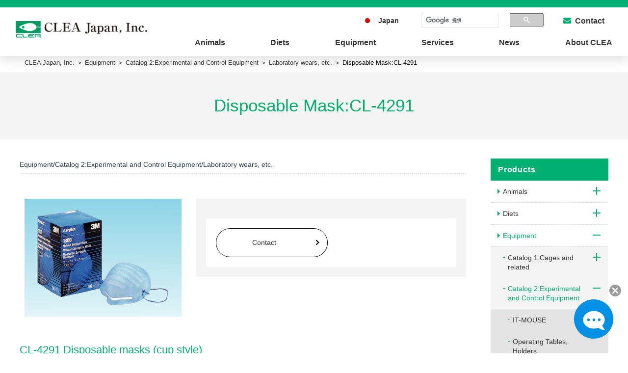

--- FILE ---
content_type: text/html; charset=UTF-8
request_url: https://www.clea-japan.com/en/products/laboratory_wears/item_t1910
body_size: 9216
content:
<!DOCTYPE html><html><head>
    <meta charset="utf-8">
    <meta http-equiv="X-UA-Compatible" content="IE=edge">
    <meta name="viewport" content="width=device-width,initial-scale=1.0,user-scalable=0,minimum-scale=1.0,maximum-scale=1.0">
    <!-- Bootstrap CSS -->
    <link href="//maxcdn.bootstrapcdn.com/font-awesome/4.3.0/css/font-awesome.min.css" rel="stylesheet" type="text/css">
    <link href="/en/products/css/styles.css" rel="stylesheet" type="text/css">
    <link href="/en/products/css/themes/ible-theme.css" rel="stylesheet" type="text/css">
    <link class="themeStyle" href="/en/products/css/themes/ible-theme.original.css" rel="stylesheet">
    <link class="customStyle" href="/en/products/css/themes/ible-theme-custom.css" rel="stylesheet" type="text/css">
    <!-- HTML5 Shim and Respond.js IE8 support of HTML5 elements and media queries -->
    <!-- WARNING: Respond.js doesn't work if you view the page via file:// -->
    <!--[if lt IE 9]>
        <script src="https://oss.maxcdn.com/libs/html5shiv/3.7.0/html5shiv.js"></script>
        <script src="https://oss.maxcdn.com/libs/respond.js/1.4.2/respond.min.js"></script>
    <![endif]-->
<meta http-equiv="content-type" content="text/html; charset=UTF-8">
            <meta name="robots" content="index,follow">
    <title>Disposable Mask:CL-4291</title>
<meta name="keywords" content='Disposable Mask:CL-4291'>
<meta name="description" content="CLEA Japan, Inc. is a total system supplier of experimental laboratory animals, their diets, equipment and tools, and contract research services to support bioscience and drug discovery research and development with a vision of “health, welfare, and environment of human">
<meta property="og:site_name" content="CLEA Japan, Inc.">
<meta property="og:image" content>
<meta property="og:description" content="CLEA Japan, Inc. is a total system supplier of experimental laboratory animals, their diets, equipment and tools, and contract research services to support bioscience and drug discovery research and development with a vision of “health, welfare, and environment of human">
<meta property="og:title" content="CLEA Japan">
<meta property="og:type" content="article">
<link rel="alternate" href="https://www.clea-japan.com/en/" hreflang="en">
<link href="//fonts.googleapis.com/css?family=Lato:400,700i" rel="stylesheet"> 
<link rel="stylesheet" href="/dcms_media/css/base.css">
<link rel="stylesheet" href="/dcms_media/css/module.css">
<link rel="stylesheet" href="/dcms_media/css/common.css"><!--全ページ共通ー-->
<link rel="stylesheet" href="/dcms_media/css/modal_menu.css"><!--モーダルメニュー用-->
<link rel="stylesheet" href="/dcms_media/css/db.css">
<script type="text/javascript">
function googleTranslateElementInit() {
  new google.translate.TranslateElement({pageLanguage: 'ja', includedLanguages: 'en,ja,ko,zh-CN,zh-TW', layout: google.translate.TranslateElement.InlineLayout.SIMPLE, multilanguagePage: true}, 'google_translate_element');
}
</script><script type="text/javascript" src="//translate.google.com/translate_a/element.js?cb=googleTranslateElementInit"></script>
<!-- Google Tag Manager -->
<script>(function(w,d,s,l,i){w[l]=w[l]||[];w[l].push({'gtm.start':
new Date().getTime(),event:'gtm.js'});var f=d.getElementsByTagName(s)[0],
j=d.createElement(s),dl=l!='dataLayer'?'&l='+l:'';j.async=true;j.src=
'https://www.googletagmanager.com/gtm.js?id='+i+dl;f.parentNode.insertBefore(j,f);
})(window,document,'script','dataLayer','GTM-TLQ59QT');</script>
<!-- End Google Tag Manager -->
<script id="_bownow_ts">
var _bownow_ts = document.createElement('script');
_bownow_ts.charset = 'utf-8';
_bownow_ts.src = 'https://contents.bownow.jp/js/UTC_ff8e47bce85b3030285c/trace.js';
document.getElementsByTagName('head')[0].appendChild(_bownow_ts);
</script>
<script defer src="https://trace.bluemonkey.jp/trace.js"></script><script>        const PLUSDB_CONFIG = {
    "cookie": {
        "favorite": "plusdb_2Fen2Fproducts2F_favorite",
        "order": "plusdb_2Fen2Fproducts2F_order"
    }
};
       </script></head>
<body class="t-default inner-page" spellcheck="false" style data-ible-base-path="/en/products"><!-- Google Tag Manager (noscript) -->
<noscript><iframe src="https://www.googletagmanager.com/ns.html?id=GTM-TLQ59QT" height="0" width="0" style="display:none;visibility:hidden"></iframe></noscript>
<!-- End Google Tag Manager (noscript) -->
<script async src="https://cse.google.com/cse.js?cx=004916496251443494889:1eiczmjvpum"></script>
<script>
    try{
      window.ChatConfig = {
        baseURL: "https://api.izanai.ai",
        wwwBaseURL: "https://chat.izanai.ai",
        key:  "67067b2bd3cee18a",
        id:  "lkpflrf55kid",
      }
      var st = document.createElement("script");
      st.type = "text/javascript";
      st.async = true;
      st.src = "https://chat.izanai.ai/static/public/chatcata_widget.js";
      var header = document.getElementsByTagName("head")[0];
      header.appendChild(st);
    }catch (e){
    }
</script>
    <a name="top"></a>
	<meta http-equiv="content-type" content="text/html; charset=UTF-8">
    <div>
		<!-- Global header Area-->
		<div class="ible-area--header" id="area1-wrapper">
			<div class="ible-area ible-shared container" id="area1" >
                <div class="ible-grid row ible-grid__basic ible-grid--1col" id="grid1">
                    <div class="ible-grid__cell  col-sm-12">
                        <div class="ible-block ui-sortable" id="block1">
                            <div class="ible-part__basic ible-part__html" id="html1" style="position: relative; top: 0px; left: 0px;">
                                <div class="ible-part__core" id="html1core" style="position: relative;" spellcheck="false"><header><div class="h_logo"><a href="/en/"><img src="/dcms_media/image/common/footer_logo.png" alt="CLEA Japan, Inc." width="581" height="74" ></a></div>
<div class="h_nav_area en">
<div class="h_nav_gnav"><div class="aux_menu">
<ul id="language">
<!--<li class="english"><a href="/en.html">English</a></li>--><li class="japanese"><a href="/index.html">Japan</a></li>
</ul>
<div id="selectlang"><div id="google_translate_element"><!--emp--></div></div>
<div class="h_search sptab_non en">
<div class="gcse-search"> </div>
<!--<form action="/dcms-search/"><input class="submit_btn" type="submit" value="キーワード検索" /> <input class="search_txt" name="schKeyword" type="text" placeholder="キーワード検索" /></form>-->
</div>
<div class="h_search_icon sptab_on"><em class="fas fa-search"> </em></div>
<div class="h_nav_btn h_nav_btn_d"><a class="icon_none" href="/inquiry.html" target="_blank" rel="noopener noreferrer"><span class="sptab_non">Contact</span></a></div>
</div></div>
<div id="js__btn" class="menu-btn"><span class="menu-btn-icon">ボタン</span></div>
<nav id="globalnav" class="menu"><ul>
<li><a href="/en/products/animal">Animals</a></li>
<li><a href="/en/products/diet">Diets</a></li>
<li><a href="/en/products/tool">Equipment</a></li>
<li><a href="/en/products/service">Services</a></li>
<li><a href="/news.html">News</a></li>
<li><a href="/en/company.html">About CLEA</a></li>
</ul></nav><div class="h_search_sp">
<div class="gcse-search"> </div>
<!--<form action="/dcms-search/"><input class="submit_btn" type="submit" value="サイト内検索" /> <input class="search_txt" name="schKeyword" type="text" placeholder="サイト内検索" /></form>-->
</div>
</div></header></div>
</div>
</div>
</div>
</div>
</div>
		</div>
		<!-- Global header Area End-->
        <!-- Global Navigation Area-->
		<div class="ible-area--globalnavi ible-bgcolor-01" id="area2-wrapper">
			<div class="ible-area ible-shared container" id="area2" >
                <div class="ible-grid row ible-grid__basic ible-grid--1col ible-grid_empty" id="grid2">
                    <div class="ible-grid__cell  col-sm-12 ible-grid__cell_empty">
</div>
</div>
</div>
        </div>
        <!-- Global Navigation Area end-->
		<!-- HEADER IMAGE Area -->
		<div class="ible-area--item-mainimage" id="area3-wrapper">
			<div class="ible-area container" id="area3" >
                            <div class="ible-grid row ible-grid__basic ible-grid--1col" id="grid1col2" >
  <div class="ible-grid__cell col-sm-12"><div class="ible-block ible-block__basic ible-block--head ui-sortable ible-fontcolor-05-01" id="block-h1" >
  <div class="ible-part__basic ible-part__heading" id="head5" style="position: relative;" >
    <div class="ible-part__core" id="head5core" style="position: relative;" spellcheck="false" ><div class="i-category-mainimage"><div class="i-category-mainimage-title"><h1>Disposable Mask:CL-4291</h1></div></div></div>
  </div>
</div>
  </div>
</div></div>
		</div>
		<!-- HEADER IMAGE Area End -->
        <!-- breadcrumb Area -->
        <div class="ible-area--breadcrumb" id="area4-wrapper">
            <div class="ible-area container ible-shared" id="area4" >
                <div class="ible-grid row ible-grid__basic ible-grid--1col" id="grid4">
                    <div class="ible-grid__cell col-sm-12" id="cell04">
<div class="ible-block ible-block__basic ible-widget ible-widget__breadcrumbs ui-sortable" id="breadcrumbs1" style>
  <div class="ible-part__widget ible-part__widjet--breadcrumbs" id="part1">
    <div class="ible-part__core" id="part1core"><a href="/en/products/">TOP</a> ＞ <a href="/en/products/tool">Equipment</a> ＞ <a href="/en/products/tool/catalog_2">Catalog 2:Experimental and Control Equipment</a> ＞ <a href="/en/products/tool/catalog_2/laboratory_wears">Laboratory wears, etc.</a> ＞ Disposable Mask:CL-4291</div>
</div>
</div>
</div>
</div>
</div>
                                </div>
        <!-- breadcrumb Area End -->
		<!-- CONTENTS Area -->
        <div class="content-area-wrapper container mt20">
            <div class="content-area-left-wrapper col-lg-9 col-md-8 col-sm-12">
                <div class="ible-area--left-column" id="area5-wrapper">
                    <div class="ible-area ible-area--itemdetail" id="area5" >                        <!-- 商品詳細上部 -->
                            <div class="ible-grid row ible-grid__basic ible-grid--1col category_list_box" id="grid1col6" >
  <div class="ible-grid__cell col-sm-12"><div class="ible-block ible-block__basic ible-block--empty ui-sortable" id="blockempty5" >
  <div class="ible-part__basic ible-part__html" id="html13" style="display: block;" >
	<div class="ible-part__core" id="html13core" style="position: relative;" spellcheck="false"><p>Equipment/Catalog 2:Experimental and Control Equipment/Laboratory wears, etc.</p></div>
</div>
</div>
  </div>
</div><div class="ible-grid row ible-grid__basic ible-grid--1col item_image_box sub_l_area" id="grid1col3" >
  <div class="ible-grid__cell col-sm-12"><div class="ible-block ible-block__basic ible-block--empty ui-sortable" id="blockempty2" >
  <div class="ible-part__basic ible-part__html" id="html2" style="display: block;" >
	<div class="ible-part__core" id="html2core" style="position: relative;" spellcheck="false"><div class="sub_l_img"><span class="verlign_m"><img src="/dcms_media/image/34290_Mask(Disposable)_CL-4291.jpg" alt='Disposable Mask:CL-4291' ></span></div></div>
</div>
</div>
  </div>
</div><div class="ible-grid row ible-grid__basic ible-grid--1col item_catch_box" id="grid1col5" >
  <div class="ible-grid__cell col-sm-12"><div class="ible-block ible-block__basic ible-block--empty ui-sortable" id="blockempty3" >
    </div>
  <div class="ible-block ible-block__basic ible-block--empty ui-sortable bg_gray" id="blockempty4" >
    <div class="ible-part__basic ible-part__html btn_link_item" id="html12" style="display: block;" >
	<div class="ible-part__core" id="html12core" style="position: relative;" spellcheck="false"><a class="icon_none" href="/en/inquiry_en.html" target="_blank" rel="noopener noreferrer">Contact</a></div>
</div>  </div></div>
</div><div class="ible-grid row ible-grid__basic ible-grid--1col free_box" id="grid1col7" >
  <div class="ible-grid__cell col-sm-12"><div class="ible-block ible-block__basic ible-block--empty ui-sortable" id="blockempty6" >
  <div class="ible-part__basic ible-part__html" id="html14" style="display: block;" >
	<div class="ible-part__core" id="html14core" style="position: relative;" spellcheck="false"><h2>CL-4291 Disposable masks (cup style)</h2></div>
</div>  <div class="ible-part__basic ible-part__html free_box_txt" id="html15" style="display: block;" >
	<div class="ible-part__core" id="html15core" style="position: relative;" spellcheck="false"><p>50 masks/box</p></div>
</div></div>
  </div>
</div><div class="ible-grid row ible-grid__basic ible-grid--1col free_box" id="grid1col10" >
  <div class="ible-grid__cell col-sm-12"><div class="ible-block ible-block__basic ible-block--empty ui-sortable" id="blockempty10" >
    </div>
  </div>
</div><div class="ible-grid row ible-grid__basic ible-grid--1col free_box" id="grid1col11" >
  <div class="ible-grid__cell col-sm-12"><div class="ible-block ible-block__basic ible-block--empty ui-sortable" id="blockempty11" >
    </div>
  </div>
</div><div class="ible-grid row ible-grid__basic ible-grid--1col free_box" id="grid1col12" >  <div class="ible-grid__cell col-sm-12"><div class="ible-block ible-block__basic ible-block--empty ui-sortable" id="blockempty12" >
    </div>
  </div>
</div><div class="ible-grid row ible-grid__basic ible-grid--1col free_box" id="grid1col13" >
    <div class="ible-grid__cell col-sm-12"><div class="ible-block ible-block__basic ible-block--empty ui-sortable" id="blockempty13" >
    </div>
  </div>
</div><div class="ible-grid row ible-grid__basic ible-grid--1col free_box" id="grid1col14" >
  <div class="ible-grid__cell col-sm-12"><div class="ible-block ible-block__basic ible-block--empty ui-sortable" id="blockempty15" >
    </div>
  </div>
</div><div class="ible-grid row ible-grid__basic ible-grid--1col free_box" id="grid1col15" >
  <div class="ible-grid__cell col-sm-12"><div class="ible-block ible-block__basic ible-block--empty ui-sortable" id="blockempty16" >
    </div>
  </div>
</div><div class="ible-grid row ible-grid__basic ible-grid--1col free_box" id="grid1col16" >
  <div class="ible-grid__cell col-sm-12"><div class="ible-block ible-block__basic ible-block--empty ui-sortable" id="blockempty17" >
    </div>
  </div>
</div><div class="ible-grid row ible-grid__basic ible-grid--1col free_box" id="grid1col17" >
  <div class="ible-grid__cell col-sm-12"><div class="ible-block ible-block__basic ible-block--empty ui-sortable" id="blockempty18" >
    </div>
  </div>
</div><div class="ible-grid row ible-grid__basic ible-grid--1col free_box" id="grid1col18" >
  <div class="ible-grid__cell col-sm-12"><div class="ible-block ible-block__basic ible-block--empty ui-sortable" id="blockempty19" >
    </div>
  </div>
</div><div class="ible-grid row ible-grid__basic ible-grid--1col" id="grid1col19" >
  <div class="ible-grid__cell col-sm-12"><div class="ible-block ible-block__basic ible-block--empty ui-sortable" id="blockempty20" >
  <div class="ible-part__basic ible-part__html" id="html49" style="display: block;" >
	<div class="ible-part__core" id="html49core" style="position: relative;" spellcheck="false"><h2 class="db_subtitle02">Promotion Info.</h2></div>
</div>
  <div class="ible-part__basic ible-part__html" id="html50" style="display: block;" >
	<div class="ible-part__core" id="html50core" style="position: relative;" spellcheck="false"><div id="promotionArea" class="media_area"> </div></div>
</div>
</div>
  </div>
</div></div>
                        </div>
                    </div>
            <div class="content-area-right-wrapper col-lg-3 col-md-4 col-sm-12 no-padding-right">
                <a name="side-search"></a>
                <div class="ible-area--right-column" id="area6-wrapper">
                    <div class="ible-area ible-shared" id="area6" >
<div class="ible-grid row ible-grid__basic ible-grid--1col side_category_navi" id="grid1col4" >
  <div class="ible-grid__cell col-sm-12">
<div class="ible-block ible-block__basic ible-widget ible-widget__categorynavi ui-sortable db_categorynav" id="categorynavi1" >
  <div class="ible-part__basic ible-part__heading ible-part__bindable" id="head7" style="display: block; position: relative;" >
	<div class="ible-part__core" id="head7core" style="position: relative;" spellcheck="false"><h3>Products</h3></div>
</div>
<div class="ible-part__widget ible-part__widjet--categorynavi" id="part2">
    <div class="ible-part__core" id="part2core">
      <ul>
<li>
<a href="/en/products/animal">Animals</a><ul>
<li>
<a href="/en/products/animal/immunodeficiency">Immunodeficiency Models</a></li>
<li>
<a href="/en/products/animal/diabetes">Diabetes Models</a></li>
<li>
<a href="/en/products/animal/genetically_modified">Genetically Modified Animals</a></li>
<li>
<a href="/en/products/animal/other_disease">Other Disease Models and Germ-Free Animals</a></li>
<li>
<a href="/en/products/animal/outbred">Outbred Strains</a></li>
<li>
<a href="/en/products/animal/inbred">Inbred Strains</a></li>
<li>
<a href="/en/products/animal/hybrid">Hybrid Strains</a></li>
<li>
<a href="/en/products/animal/various_animal">Various Experimental Animals</a></li>
<li>
<a href="/en/products/animal/production_sypply">About Production and Supply System</a></li>
<li>
<a href="/en/products/animal/microbiological_test">Results of Microbiologic Testes</a></li>
<li>
<a href="/en/products/animal/certification">Various Certifications</a></li>
</ul></li>
<li>
<a href="/en/products/diet">Diets</a><ul>
<li>
<a href="/en/products/diet/general_diet">General Diets</a></li>
<li>
<a href="/en/products/diet/radiation_diet">Radiation-sterilized Diets</a></li>
<li>
<a href="/en/products/diet/special_diet">Formula Diets for Special Experiments (Special Diets)</a></li>
<li>
<a href="/en/products/diet/diet_analysis">Results of Diet Analysis Tests</a></li>
<li>
<a href="/en/products/diet/experimental_data_of_rodent_en">Test Data Set</a></li>
</ul></li>
<li>
<a href="/en/products/tool">Equipment</a><ul>
<li>
<a href="/en/products/tool/catalog_1">Catalog 1:Cages and related</a><ul>
<li>
<a href="/en/products/tool/catalog_1/plastic_cage">Plastic cages</a></li>
<li>
<a href="/en/products/tool/catalog_1/disposable_cage">Disposable cage and Filter caps</a></li>
<li>
<a href="/en/products/tool/catalog_1/water_bottle">Watering bottles</a></li>
<li>
<a href="/en/products/tool/catalog_1/automatic_watering">Automatic watering system</a></li>
<li>
<a href="/en/products/tool/catalog_1/metal_cage">Metal cages</a></li>
<li>
<a href="/en/products/tool/catalog_1/metabolic_cage">Metabolic cages</a></li>
<li>
<a href="/en/products/tool/catalog_1/cage_goods">Label holders and etc.</a></li>
<li>
<a href="/en/products/tool/catalog_1/feeding_box">Feeding Boxes</a></li>
</ul></li>
<li>
<a href="/en/products/tool/catalog_2">Catalog 2:Experimental and Control Equipment</a><ul>
<li>
<a href="/en/products/tool/catalog_2/it-mouse_system">IT-MOUSE</a></li>
<li>
<a href="/en/products/tool/catalog_2/tables_holders">Operating Tables, Holders</a></li>
<li>
<a href="/en/products/tool/catalog_2/operating_table">Dissecting-Operating Tools, etc</a></li>
<li>
<a href="/en/products/tool/catalog_2/nets_gloves">Nets, Gloves, etc.</a></li>
<li>
<a href="/en/products/tool/catalog_2/sterilization_box">Sterilization Boxes, Working Table, Carts</a></li>
<li>
<a href="/en/products/tool/catalog_2/tables_cabinets">Laboratory Tables, Storage Cabinets, Sinks</a></li>
<li>
<a href="/en/products/tool/catalog_2/balance">Balances</a></li>
<li>
<a href="/en/products/tool/catalog_2/motion_recorder">Motion Recorders</a></li>
<li>
<a href="/en/products/tool/catalog_2/respirator">Respirators</a></li>
<li>
<a href="/en/products/tool/catalog_2/anesthesia_machine">Anesthesia machine</a></li>
<li>
<a href="/en/products/tool/catalog_2/bedding_enrichment">Beddings, etc.</a></li>
<li>
<a href="/en/products/tool/catalog_2/atomizer">Atomizers, Disinfectors</a></li>
<li>
<a href="/en/products/tool/catalog_2/cleansing_agent">Cleansing Agents, Disinfectants</a></li>
<li>
<a href="/en/products/tool/catalog_2/laboratory_wears">Laboratory wears, etc.</a></li>
<li>
<a href="/en/products/tool/catalog_2/cleaner">Cleaners</a></li>
</ul></li>
<li>
<a href="/en/products/tool/catalog_3">Catalog 3:Breeding/Caring Equipment</a><ul>
<li>
<a href="/en/products/tool/catalog_3/bracket_cage">Bracket Cages</a></li>
<li>
<a href="/en/products/tool/catalog_3/water_flushing_unit">Water Flushing Unit</a></li>
<li>
<a href="/en/products/tool/catalog_3/wall_hunging_unit">Wall Hanging Type Units</a></li>
<li>
<a href="/en/products/tool/catalog_3/running_water_rack">Running Water Flushing Clean Racks</a></li>
</ul></li>
<li>
<a href="/en/products/tool/catalog_4">Catalog 4:Cleaning and Disinfectant Equipment</a><ul>
<li>
<a href="/en/products/tool/catalog_4/washer">Washer</a></li>
<li>
<a href="/en/products/tool/catalog_4/autoclave">Auto Claves</a></li>
<li>
<a href="/en/products/tool/catalog_4/inhalation_system">Inhalation Experiment Systems</a></li>
<li>
<a href="/en/products/tool/catalog_4/waste_system">Industrial Waste -Treatment System</a></li>
</ul></li>
<li>
<a href="/en/products/tool/catalog_5">Catalog 5:Clean Air System</a><ul>
<li>
<a href="/en/products/tool/catalog_5/clean_air_system">Clean Air System</a></li>
<li>
<a href="/en/products/tool/catalog_5/environment_control_system">Environment-Controlled Rearing System</a></li>
<li>
<a href="/en/products/tool/catalog_5/clean_rack">Clean Racks, Negative Racks</a></li>
<li>
<a href="/en/products/tool/catalog_5/safety_rack">Safety Racks</a></li>
<li>
<a href="/en/products/tool/catalog_5/individual_ventilation_system">Individual Ventilation System</a></li>
<li>
<a href="/en/products/tool/catalog_5/biobubble">bioBubble Clean Rooms</a></li>
<li>
<a href="/en/products/tool/catalog_5/bio_safety_system">Bio Safety Hoods</a></li>
<li>
<a href="/en/products/tool/catalog_5/air_shower">Air Shower</a></li>
<li>
<a href="/en/products/tool/catalog_5/vinyle_isolator">Plastic Isolators</a></li>
<li>
<a href="/en/products/tool/catalog_5/aqua-clean_system">Aqua-Clean Air Conditioning System</a></li>
</ul></li>
</ul></li>
<li>
<a href="/en/products/service">Services</a></li>
</ul>    </div>
</div>
</div>
</div>
</div>
<div class="ible-grid row ible-grid__form ible-grid__form--1col side_search_box" id="formgrid1col2" >
  <form id="formgrid1col2-form" action="/en/products/search">
    <div class="ible-grid__cell col-sm-12">
<div class="ible-block ible-block__basic ible-block--textbox-selextbox-submit ui-sortable" id="block-p5" >
  <div class="ible-part__basic ible-part__heading ible-part__bindable" id="head1" style="display: block; position: relative;" >
	<div class="ible-part__core" id="head1core" style="position: relative;" spellcheck="false"><h4>Inside CLEA</h4></div>
</div>
  <div class="ible-part__basic ible-part__html" id="html4" style="display: block;">
	<div class="ible-part__core" id="html4core" style="position: relative;" spellcheck="false"><div class="gcse-search"> </div></div>
</div>
</div>
</div>
  <input name="formid" value="shared-area6.formgrid1col2-form" type="hidden"></form>
<div id="ible-headless-styles" style="display: none;"><div >[base64]</div></div>
</div>
</div>
                </div>
            </div>
        </div>
		<!-- CONTENTS Area End -->
        <!-- Secondery Area -->
        <div class="space-40"></div>
		<!-- Secondery Area End -->
        <!-- Footer -->
        <!-- FOOTER Area -->
        <div class="ible-area--footer ible-bgcolor-01" id="area7-wrapper">
			<div class="ible-area ible-shared container" id="area7" >
                <div class="ible-grid row ible-grid__basic ible-grid--1col" id="grid11">
                    <div class="ible-grid__cell col-sm-12">
<div class="ible-block ible-block__basic ible-block--empty ui-sortable" id="blockempty1" >
  <div class="ible-part__basic ible-part__html" id="html3" style="display: block; position: relative; top: 0px; left: 0px;" >
	<div class="ible-part__core" id="html3core" style="position: relative;" spellcheck="false">
<section class="bottom_contact">
<div class="bottom_contact_in">
<div>
<h2 class="top_title02">お問い合わせ</h2>
<p class="top_title02_en">CONTACT</p>
<p class="con_txt m10">実験動物や関連の飼料、器材、受託業務に関するご質問やご相談を承ります。<br><span class="en_txt">We accept your inquiry about our animals, diets, tools, and services from here.</span></p>
<p class="con_txt">どうぞ、お気軽にお問い合わせください。<br><span class="en_txt">Please feel free to contact us.</span></p>
</div>
<div class="contact_mail">
<div class="contact_btn"><a class="icon_none" href="/inquiry.html" target="_blank" rel="noopener">お問い合わせ<br><span class="en_txt">Contact</span></a></div>
</div>
</div>
</section>
</div>
</div>
</div>
</div>
</div>
</div>
		</div>
        <div class="ible-area--endfooter ible-bgcolor-05" id="area8-wrapper">
			<div class="ible-area ible-shared container" id="area8" >
<div class="ible-grid row ible-grid__basic ible-grid--1col" id="grid1col1" >
  <div class="ible-grid__cell col-sm-12">
<div class="ible-block ible-block__basic ible-block--empty ui-sortable" id="blockempty14" >
  <div class="ible-part__basic ible-part__html" id="html5" style="left: 0px; top: 0px; display: block; position: relative;" >
	<div class="ible-part__core" id="html5core" style="position: relative;" spellcheck="false"><footer><div id="footer_logo"><a href="/en.html"><img src="/dcms_media/image/common/footer_logo.png" alt="CLEA Japan, Inc." width="581" height="74" ></a></div>
<div id="footer_nav"><div class="footer_nav_block">
<div class="fnav_unit">
<p class="fnav_title"><a href="/en/products/animal">Animals</a></p>
<p class="fnav_title"><a href="/en/products/diet">Diets</a></p>
<p class="fnav_title"><a href="/en/products/tool">Equipment</a></p>
<p class="fnav_title"><a href="/en/products/service">Services</a></p>
</div>
<div class="fnav_unit">
<p class="fnav_title"><a href="/en/company.html">About CLEA</a></p>
<ul class="fnav_list">
<li><a href="/en/company/message.html">President's Message</a></li>
<li><a href="/en/company/outline.html">Our Company Info.</a></li>
<li><a href="/en/company/history.html">Our History</a></li>
</ul>
</div>
<div class="fnav_unit"> </div>
<div class="fnav_unit">
<p class="fnav_title"><a href="/news.html">News</a></p>
<p class="fnav_title"><a class="icon_none" href="/inquiry.html" target="_blank" rel="noopener noreferrer">Contact</a></p>
<p class="fnav_title"><a class="icon_none" href="https://www.linkedin.com/company/clea-japan-inc" target="_blank" rel="noopener noreferrer"><img src="/dcms_media/image/Linkedin-CLEA_Japan.png" alt="Linked in account icon for CLEA Japan, Inc." ></a></p>
</div>
</div></div>
<div id="footer_info"><div class="inner">
<div class="footer_info_navi">
<a href="/privacy.html">Privacy Policy</a><a href="/sitemap.html">Sitemap</a>
</div>
<small>Copyright©CLEA Japan, Inc. All rights reserved.</small>
</div></div></footer></div>
</div>
</div>
</div>
</div>
</div>
		</div>
	</div>
	<!-- FOOTER Area End -->
    <!-- jQuery -->
    <script src="//code.jquery.com/jquery-3.6.0.min.js"></script>
    <!-- Bootstrap JavaScript -->
    <script src="/en/products/js/themes/bootstrap.min.js"></script>
    <script src="/en/products/js/themes/responsive.min.js"></script>
    <script src="/en/products/js/themes/jquery.tile.js"></script>
    <script>
    $(document).ready(function() {
      $(window).on('load resize',function() {
        var listGrid = $('.ible-grid__list .ible-cell');
        $('.ible-grid__list').each(function(){
          $(this).find('.ible-cell').tile();
        });
      });
    });
    </script>
    <div class="ible-shared" id="shared-scripts"></div>
<link class="ible-relatedlistgrid-scripts" href="/en/products/scripts/core/editor/object/grids/list/relatedlistgrid3col/css/slick.css" rel="stylesheet"><link class="ible-relatedlistgrid-scripts" href="/en/products/scripts/core/editor/object/grids/list/relatedlistgrid3col/css/slick-theme.css" rel="stylesheet"><script class="ible-relatedlistgrid-scripts" src="/en/products/scripts/core/editor/object/grids/list/relatedlistgrid3col/js/slick.js"></script><script class="ible-grid-script-relatedlistgrid3col" data-grid-relatedlistgrid3col="relatedlistgrid3col1">
    $(function(){
        var modeName = parent.window.location.href.split('/').reverse()[0].split('?')[0];
        if (modeName !== "edit" && modeName !== "edit.html") {
            $(function () {
                $('#relatedlistgrid3col1 .ible-list').slick({
                    accessibility: true,
                    infinite: true,
                    dots: true,
                    slidesToShow: 3,
                    slidesToScroll: 1,
                    arrows: true,
//                    centerMode: true,
                    centerPadding: '60px',
                    autoplay: true,
                    responsive: [
                        {
                            breakpoint: 768,
                            settings: {
                                centerPadding: '40px',
                                slidesToShow: 3
                            }
                        },
                        {
                            breakpoint: 480,
                            settings: {
                                arrows: false,
                                centerPadding: '40px',
                                slidesToShow: 1
                            }
                        }
                    ]
                });
            });
        }
        else {
            // 特に何もしない
        }
    });
</script>
<script type="text/javascript" src="//code.jquery.com/jquery-migrate-1.4.1.min.js"></script><script type="text/javascript" src="//code.jquery.com/jquery-migrate-3.3.2.min.js"></script><script src="/dcms_media/js/jquery.matchHeight-min.js"></script><!--高さ揃える-->
<script src="/dcms_media/js/jquery.biggerlink.target.js"></script>
<script src="/dcms_media/js/imgLiquid-min.js"></script>
<script src="/dcms_media/js/scrolltopcontrol.js"></script><!--ページトップ-->
<script src="/dcms_media/js/db_en.js"></script><!-- db用 -->
</body></html>


--- FILE ---
content_type: text/html; charset=UTF-8
request_url: https://www.clea-japan.com/promotion/english/
body_size: 9343
content:
<!DOCTYPE html>
<html lang="ja">

<head>
	<meta charset="UTF-8">
	<meta name="viewport" content="width=device-width, initial-scale=1, maximum-scale=1, minimum-scale=1">
	<title>Promotion (English)｜実験動物の生産・販売、実験動物用飼料の製造・販売の日本クレア株式会社</title>
	<meta name="keywords" content="実験動物,実験動物飼料,受託業務,日本クレア">
	<meta name="description" content="This blog provides the latest information in a blog format on a variety of topics related to Experimental Animals, including Laboratory Animals, Laboratory Animal Diet, and Contract Research Services. We also provide information that contributes to medical, biological, and drug discovery research using various experimental animals.│日本クレアは、医学・生物学・創薬研究に適応する各種実験動物の生産・供給を基盤とし、実験動物飼料および器材や施設備品などの関連商品を総合的に取り扱っています。">
				<link rel="next" href="/promotion/english/?page=2&sort=&schKeyword=">
		<link rel="canonical" href="/promotion/english/">
	<link href="//fonts.googleapis.com/css?family=Lato:400,700i" rel="stylesheet"> 
<link rel="stylesheet" href="/dcms_media/css/base.css" />
<link rel="stylesheet" href="/dcms_media/css/layout.css" />
<link rel="stylesheet" href="/dcms_media/css/module.css" />
<link rel="stylesheet" href="/dcms_media/css/common.css" /><!--全ページ共通ー-->
<link rel="stylesheet" href="/dcms_media/css/sub.css" /><!--下層ページオンリー-->
<link rel="stylesheet" href="/dcms_media/css/modal_menu.css"><!--モーダルメニュー用-->
<link rel="stylesheet" href="/dcms_media/css/blog_layout.css"><!--MEDIA-->
<link rel="stylesheet" href="/dcms_media/css/blog_navi.css"><!--MEDIA-->
<link rel="stylesheet" href="/dcms_media/css/color.css"><!--MEDIA-->
<link rel="stylesheet" href="/dcms_media/css/color_colorful.css"><!--MEDIA-->

<script src="/dcms_media/js/jquery-1.11.1.min.js"></script>
<script src="/dcms_media/js/jquery.matchHeight-min.js"></script><!--高さ揃える-->
<script src="/dcms_media/js/jquery.biggerlink.target.js"></script>
<script src="/dcms_media/js/imgLiquid-min.js"></script>
<script src="/dcms_media/js/scrolltopcontrol.js"></script><!--ページトップ-->


<style type="text/css">
<!--

ul.sns_share{
display: none;
}

-->
</style>


<script>
var lh = "";
	lh = location.href;
	if (lh.match(/dcmsadm/)){
	} else {
$(document).ready(function(){
    // pagetitle 入れ替え
	$('#pagetitle').insertBefore('main.inner');
	//smooth scroll
	$('a[href^=#]').click(function(){
		var speed = 500;
		var href= $(this).attr("href");
		var target = $(href == "#" || href == "" ? 'html' : href);
		var position = target.offset().top;
		$("html, body").animate({scrollTop:position}, speed, "swing");
		return false;
	});
    var $body = $('body');
   //開閉用ボタンをクリックでクラスの切替え
   $('#js__btn').on('click', function () {
          $body.toggleClass('open');
   });
   //メニュー名以外の部分をクリックで閉じる
   $('#globalnav').on('click', function () {
          $body.removeClass('open');
   });
	//search sp
	$(".h_search_icon").on("click", function() {
		$(".h_search_sp").slideToggle('fast');
		$(this).toggleClass("active");
	});
    //biggerlink , matchHeight
	$('.biglink').biggerlink();
	$('.matchH').matchHeight();
	//imgLiquid (media image)
	$(".list_link_img").imgLiquid();
	// コンテンツ別カラー
    var url = document.URL;
    if(url.match("/promotion")){
            $("body").addClass("lightgreen");
            }
});
}
</script>


<style type="text/css">
<!--
#articledetail ol li {
    margin-bottom: 0px;
}
#articledetail ul li {
    margin-bottom: 0px;
}

-->
</style>

<style type="text/css">

#dcms_layoutPageBlock a[id],
#dcms_layoutPageBlock span.anchorPoint {
padding-top: 0;
margin-top: 0;
}
@media only screen and (max-width: 690px) {
#dcms_layoutPageBlock a[id],
#dcms_layoutPageBlock span.anchorPoint {
padding-top: 0;
margin-top: 0;
}
}

</style>

<meta property="og:site_name" content="日本クレア株式会社">
<meta property="og:locale" content="ja_JP" />
<meta property="og:title" content="日本クレア株式会社" />
<meta property="og:type" content="website" />
<meta property="og:description" content="日本クレアは、医学・生物学・創薬研究に適応する各種実験動物の生産・供給を基盤とし、実験動物飼料および器材や施設備品などの関連商品を総合的に取り扱っています。" />
<meta property="og:url" content="http://www.clea-japan.com/" />


<link href="//fonts.googleapis.com/css?family=Lato:400,700i" rel="stylesheet">
<link rel="stylesheet" href="/dcms_media/css/base.css" />
<link rel="stylesheet" href="/dcms_media/css/module.css" />
<link rel="stylesheet" href="/dcms_media/css/common.css" />
<link rel="stylesheet" href="/dcms_media/css/sub.css" />
<link rel="stylesheet" href="/dcms_media/css/modal_menu.css">

<script src="/dcms_media/js/jquery-1.11.1.min.js"></script>
<script src="/dcms_media/js/jquery.matchHeight-min.js" async></script>
<script src="/dcms_media/js/jquery.biggerlink.target.js" async></script>
<script src="/dcms_media/js/imgLiquid-min.js" async></script>
<script src="/dcms_media/js/scrolltopcontrol.js" async></script>
<script src="/dcms_media/js/current.js" async></script>

<script>
var lh = "";
	lh = location.href;
	if (lh.match(/dcmsadm/)){
document.write('<link rel="stylesheet" href="/dcms_media/css/management_screen.css" />');
	} else {
	$(document).ready(function(){
		// pagetitle 入れ替え
		$('#pagetitle').insertBefore('main.inner');
		// カラー変更
		var url = document.URL;
		if(url.match("/contract")){
			$("body").addClass("lightgreen");
		}
		var $body = $('body');
		//開閉用ボタンをクリックでクラスの切替え
		$('#js__btn').on('click', function () {
			$body.toggleClass('open');
		});
		//メニュー名以外の部分をクリックで閉じる
		$('#globalnav').on('click', function () {
			$body.removeClass('open');
		});
		//search sp
		$(".h_search_icon").on("click", function() {
			$(".h_search_sp").slideToggle('fast');
			$(this).toggleClass("active");
		});
		//biggerlink , matchHeight
		$('.biglink').biggerlink();
		$('.matchH').matchHeight();
		//imgLiquid (media image)
		$(".list_link_img").imgLiquid();
		// userAgent
		var ua = navigator.userAgent.toLowerCase();
		var isMobile = /iphone/.test(ua)||/android(.+)?mobile/.test(ua);
		if (!isMobile) {
			$('a[href^="tel:"]').on('click', function(e) {
				e.preventDefault();
			});
		}
		//smooth scroll
		$('a[href^=#]').click(function(){
			var speed = 500;
			var href= $(this).attr("href");
			var target = $(href == "#" || href == "" ? 'html' : href);
			var position = target.offset().top;
			$("html, body").animate({scrollTop:position}, speed, "swing");
			return false;
		});
	});
}
</script>

<style type="text/css">
<!--
.top_rss .rss_title a span.tag_green {
	color: #90ee90;
	border:1px solid #90ee90;
}-->
</style>

<style type="text/css">

#dcms_layoutPageBlock a[id],
#dcms_layoutPageBlock span.anchorPoint {
position: relative;
height: 0;
top: -120px;
display: block;
}
@media only screen and (max-width: 690px) {
#dcms_layoutPageBlock a[id],
#dcms_layoutPageBlock span.anchorPoint {
top: -95px;
display: block;
}
}

.cover {
    text-align: center;
    margin: 25px auto 40px;
}
</style>
<script defer src="https://trace.bluemonkey.jp/trace.js"></script>

		<!--start Google Analytics -->
	<!-- Google Tag Manager -->
<script>(function(w,d,s,l,i){w[l]=w[l]||[];w[l].push({'gtm.start':
new Date().getTime(),event:'gtm.js'});var f=d.getElementsByTagName(s)[0],
j=d.createElement(s),dl=l!='dataLayer'?'&l='+l:'';j.async=true;j.src=
'https://www.googletagmanager.com/gtm.js?id='+i+dl;f.parentNode.insertBefore(j,f);
})(window,document,'script','dataLayer','GTM-TLQ59QT');</script>
<!-- End Google Tag Manager -->
<!-- Google Tag Manager (noscript) -->
<noscript><iframe src="https://www.googletagmanager.com/ns.html?id=GTM-TLQ59QT"
height="0" width="0" style="display:none;visibility:hidden"></iframe></noscript>
<!-- End Google Tag Manager (noscript) -->

<script id="_bownow_ts">
var _bownow_ts = document.createElement('script');
_bownow_ts.charset = 'utf-8';
_bownow_ts.src = 'https://contents.bownow.jp/js/UTC_ff8e47bce85b3030285c/trace.js';
document.getElementsByTagName('head')[0].appendChild(_bownow_ts);
</script>

<!-- Clarity tracking code for https://www.clea-japan.com/ --><script>    (function(c,l,a,r,i,t,y){        c[a]=c[a]||function(){(c[a].q=c[a].q||[]).push(arguments)};        t=l.createElement(r);t.async=1;t.src="https://www.clarity.ms/tag/"+i+"?ref=bwt";        y=l.getElementsByTagName(r)[0];y.parentNode.insertBefore(t,y);    })(window, document, "clarity", "script", "7mx39qr2bl");</script>

<script>
    try{
      window.ChatConfig = {
        baseURL: "https://api.izanai.ai",
        wwwBaseURL: "https://chat.izanai.ai",
        key:  "67067b2bd3cee18a",
        id:  "lkpflrf55kid",
      }
      var st = document.createElement("script");
      st.type = "text/javascript";
      st.async = true;
      st.src = "https://chat.izanai.ai/static/public/chatcata_widget.js";
      var header = document.getElementsByTagName("head")[0];
      header.appendChild(st);
    }catch (e){
    }
</script>	<!--end Google Analytics -->
	</head>

<body>
<div id="fb-root"></div>
<script>(function(d, s, id) {
  var js, fjs = d.getElementsByTagName(s)[0];
  if (d.getElementById(id)) return;
  js = d.createElement(s); js.id = id;
  js.src = 'https://connect.facebook.net/ja_JP/sdk.js#xfbml=1&version=v3.2';
  fjs.parentNode.insertBefore(js, fjs);
}(document, 'script', 'facebook-jssdk'));</script>
<header>
<div class="h_logo"><a href="/"><img src="/dcms_media/image/common/logo.png" alt="日本クレア株式会社" /></a></div>
<div class="h_nav_area">
<div class="h_nav_gnav">
<div class="aux_menu">
<ul id="language">
<li class="english"><a href="/en/">English</a></li>
<!--<li class="japanese"><a href="/index.html">Japan</a></li>-->
</ul>
<div id="selectlang">
<div id="google_translate_element"><!--emp--></div>
</div>
<div class="h_search sptab_non en">
<script async src="https://cse.google.com/cse.js?cx=004916496251443494889:1eiczmjvpum"></script>
<div class="gcse-search"></div>
<!--<form action="/dcms-search/"><input class="submit_btn" type="submit" value="キーワード検索" /> <input class="search_txt" name="schKeyword" type="text" placeholder="キーワード検索" /></form>-->
</div>
<div class="h_search_icon sptab_on"><em class="fas fa-search">&nbsp;</em></div>
<div class="h_nav_btn h_nav_btn_d"><a class="icon_none" href="/inquiry.html" target="_blank"><span class="sptab_non">お問い合わせ</span></a></div><div class="h_nav_btn h_nav_btn_l membership_login"><a class="icon_none" href="/membership/login" target="_blank"><span class="sptab_non">ログイン</span></a></div>
<div class="h_nav_btn h_nav_btn_l membership_mypage" style="display:none;"><a class="icon_none" href="/membership/mypage" target="_blank"><span class="sptab_non" id="mypage_text">マイページ</span></a></div>
</div>
</div>
<div id="js__btn" class="menu-btn"><span class="menu-btn-icon">ボタン</span></div>
<nav id="globalnav" class="menu">
<ul>
<li><a href="/products/animal">実験動物</a></li>
<li><a href="/products/diet">実験動物用飼料</a></li>
<li><a href="/products/tool">関連器材・施設</a></li>
<li><a href="/products/service">受託業務</a></li>
<li><a href="/news.html">ニュース</a></li>
<li><a href="/company.html">会社情報</a></li>
<li><a href="/recruit.html">採用情報</a></li>
</ul>
</nav>
<div class="h_search_sp">

<script async src="https://cse.google.com/cse.js?cx=004916496251443494889:1eiczmjvpum"></script>
<div class="gcse-search"></div>
<!--<form action="/dcms-search/"><input class="submit_btn" type="submit" value="サイト内検索" /> <input class="search_txt" name="schKeyword" type="text" placeholder="サイト内検索" /></form>-->
</div>
</div>
</header>
<script type="text/javascript">
function googleTranslateElementInit() {
  new google.translate.TranslateElement({pageLanguage: 'ja', includedLanguages: 'en,ja,ko,zh-CN,zh-TW', layout: google.translate.TranslateElement.InlineLayout.SIMPLE, multilanguagePage: true}, 'google_translate_element');
}
</script><script type="text/javascript" src="//translate.google.com/translate_a/element.js?cb=googleTranslateElementInit"></script>

<div id="container">
<div id="locator">
	<div class="inner" itemscope itemtype="http://schema.org/BreadcrumbList"><a href="https://www.clea-japan.com/index.html">日本クレア株式会社 トップ</a>&nbsp;&gt;&nbsp;<a href="https://www.clea-japan.com/promotion/">プロモーション情報</a>&nbsp;&gt;&nbsp;Promotion (English)</div>
</div>

<main class="inner clearfix">
<div id="contents_left">
<div id="pagetitle">
<div class="pagetitle_block">
<h1>Promotion (English)</h1>
</div>
</div>

				<!-- ブロック貼り付けエリア -->
				<div id="dcms_layoutPageBlockPasteArea">
				<!-- ブロック -->
				<div id="dcms_layoutPageBlock">
					<!-- 新しい順古い順-st -->
										<div class="newold">
						 新しい順 | <a href="javascript:document.getElementById('fPageChg-sort').value='asc';document.getElementById('fPageChg').submit();">古い順</a>					</div>
										<!-- 新しい順古い順-end -->
					<!-- list-st -->
															<!--article-st-->
					<article>
						<figure class="post_thumbnail"><a href="https://www.clea-japan.com/promotion/english/DIO_CE2_and_QF_en"><img src="https://www.clea-japan.com/dcms_media/image/DIO_QF_cover.png" alt="Effects of QF Feeding on Male and Female Jcl:SD Rats" /></a>
						</figure>
						<section class="info">
							<time><span>2026/01/05</span></time>
							<h2 class="title"><a href="https://www.clea-japan.com/promotion/english/DIO_CE2_and_QF_en">Effects of QF Feeding on Male and Female Jcl:SD Rats</a></h2>
							<!--category-st-->
														<div class="catelist">
								<a class="main_" href="https://www.clea-japan.com/promotion/english">Promotion (English)</a>							</div>
														<!--category-end-->
							<!--Tag-st-->
														<div class="taglist">
								<a href="https://www.clea-japan.com/promotion/tag/animals_eng">Animals</a>							</div>
														<!--Tag-end-->
						</section>
					</article>
					<!--article-end-->
										<!--article-st-->
					<article>
						<figure class="post_thumbnail"><a href="https://www.clea-japan.com/promotion/english/SDT_fatty_rat_Multisystem_T2D_Complications_Model_en"><img src="https://www.clea-japan.com/dcms_media/image/SDT_Fatty_ATTD_website_cover.png" alt="SDT fatty Rat – Multisystem T2D Complications Model" /></a>
						</figure>
						<section class="info">
							<time><span>2025/11/28</span></time>
							<h2 class="title"><a href="https://www.clea-japan.com/promotion/english/SDT_fatty_rat_Multisystem_T2D_Complications_Model_en">SDT fatty Rat – Multisystem T2D Complications Model</a></h2>
							<!--category-st-->
														<div class="catelist">
								<a class="main_" href="https://www.clea-japan.com/promotion/english">Promotion (English)</a>							</div>
														<!--category-end-->
							<!--Tag-st-->
														<div class="taglist">
								<a href="https://www.clea-japan.com/promotion/tag/animals_eng">Animals</a><a href="https://www.clea-japan.com/promotion/tag/SDTfattyRat">SDT fatty rat</a>							</div>
														<!--Tag-end-->
						</section>
					</article>
					<!--article-end-->
										<!--article-st-->
					<article>
						<figure class="post_thumbnail"><a href="https://www.clea-japan.com/promotion/english/DIO_model_introduction_en"><img src="https://www.clea-japan.com/dcms_media/image/DIOmodel_01_01.jpg" alt="Study of DIO, CKD, DKD, and MASH Models:HFD32 and QF High-Fat Diet Loading Tests" /></a>
						</figure>
						<section class="info">
							<time><span>2025/10/08</span></time>
							<h2 class="title"><a href="https://www.clea-japan.com/promotion/english/DIO_model_introduction_en">Study of DIO, CKD, DKD, and MASH Models:HFD32 and QF High-Fat Diet Loading Tests</a></h2>
							<!--category-st-->
														<div class="catelist">
								<a class="main_" href="https://www.clea-japan.com/promotion/english">Promotion (English)</a>							</div>
														<!--category-end-->
							<!--Tag-st-->
														<div class="taglist">
								<a href="https://www.clea-japan.com/promotion/tag/animals_eng">Animals</a>							</div>
														<!--Tag-end-->
						</section>
					</article>
					<!--article-end-->
										<!--article-st-->
					<article>
						<figure class="post_thumbnail"><a href="https://www.clea-japan.com/promotion/english/Aged_mice_en"><img src="https://www.clea-japan.com/dcms_media/image/rouka_01_01.jpg" alt="Aging Mouse Basic Data Publication Page" /></a>
						</figure>
						<section class="info">
							<time><span>2025/09/19</span></time>
							<h2 class="title"><a href="https://www.clea-japan.com/promotion/english/Aged_mice_en">Aging Mouse Basic Data Publication Page</a></h2>
							<!--category-st-->
														<div class="catelist">
								<a class="main_" href="https://www.clea-japan.com/promotion/english">Promotion (English)</a>							</div>
														<!--category-end-->
							<!--Tag-st-->
														<div class="taglist">
								<a href="https://www.clea-japan.com/promotion/tag/animals_eng">Animals</a>							</div>
														<!--Tag-end-->
						</section>
					</article>
					<!--article-end-->
										<!--article-st-->
					<article>
						<figure class="post_thumbnail"><a href="https://www.clea-japan.com/promotion/english/SDT_fatty_rat_research_results_en"><img src="https://www.clea-japan.com/dcms_media/image/SDT_Fatty_Rat_Research_Results.png" alt="Diabetic Retinopathy: SDT Fatty Rat Research Results" /></a>
						</figure>
						<section class="info">
							<time><span>2025/07/07</span></time>
							<h2 class="title"><a href="https://www.clea-japan.com/promotion/english/SDT_fatty_rat_research_results_en">Diabetic Retinopathy: SDT Fatty Rat Research Results</a></h2>
							<!--category-st-->
														<div class="catelist">
								<a class="main_" href="https://www.clea-japan.com/promotion/english">Promotion (English)</a>							</div>
														<!--category-end-->
							<!--Tag-st-->
														<div class="taglist">
								<a href="https://www.clea-japan.com/promotion/tag/animals_eng">Animals</a><a href="https://www.clea-japan.com/promotion/tag/SDTfattyRat">SDT fatty rat</a>							</div>
														<!--Tag-end-->
						</section>
					</article>
					<!--article-end-->
										<!--article-st-->
					<article>
						<figure class="post_thumbnail"><a href="https://www.clea-japan.com/promotion/english/mochimouse_promo_eng"><img src="https://www.clea-japan.com/dcms_media/image/mochi_mouse_eng_001.png" alt="Introducing Mochi Mouse: Your First Step in Animal Handling" /></a>
						</figure>
						<section class="info">
							<time><span>2025/06/17</span></time>
							<h2 class="title"><a href="https://www.clea-japan.com/promotion/english/mochimouse_promo_eng">Introducing Mochi Mouse: Your First Step in Animal Handling</a></h2>
							<!--category-st-->
														<div class="catelist">
								<a class="main_" href="https://www.clea-japan.com/promotion/english">Promotion (English)</a>							</div>
														<!--category-end-->
							<!--Tag-st-->
														<div class="taglist">
								<a href="https://www.clea-japan.com/promotion/tag/equipment_eng">Equipment</a>							</div>
														<!--Tag-end-->
						</section>
					</article>
					<!--article-end-->
										<!--article-st-->
					<article>
						<figure class="post_thumbnail"><a href="https://www.clea-japan.com/promotion/english/White_sticks_for_mouse_en"><img src="https://www.clea-japan.com/dcms_media/image/White-stick_for_mouse-cover.png" alt="Are you having trouble breeding mice?Our new "White Sticks" support nesting building!" /></a>
						</figure>
						<section class="info">
							<time><span>2025/02/07</span></time>
							<h2 class="title"><a href="https://www.clea-japan.com/promotion/english/White_sticks_for_mouse_en">Are you having trouble breeding mice?<br />Our new "White Sticks" support nesting building!</a></h2>
							<!--category-st-->
														<div class="catelist">
								<a class="main_" href="https://www.clea-japan.com/promotion/english">Promotion (English)</a>							</div>
														<!--category-end-->
							<!--Tag-st-->
														<div class="taglist">
								<a href="https://www.clea-japan.com/promotion/tag/animals_eng">Animals</a><a href="https://www.clea-japan.com/promotion/tag/equipment_eng">Equipment</a>							</div>
														<!--Tag-end-->
						</section>
					</article>
					<!--article-end-->
										<!--article-st-->
					<article>
						<figure class="post_thumbnail"><a href="https://www.clea-japan.com/promotion/english/SKG_ENG"><img src="https://www.clea-japan.com/dcms_media/image/SKG_cover.png" alt="SKG/Jcl mouse: Animal model of rheumatoid arthritis A mouse model of spontaneous rheumatoid arthritis" /></a>
						</figure>
						<section class="info">
							<time><span>2024/05/01</span></time>
							<h2 class="title"><a href="https://www.clea-japan.com/promotion/english/SKG_ENG">SKG/Jcl mouse: Animal model of rheumatoid arthritis A mouse model of spontaneous rheumatoid arthritis</a></h2>
							<!--category-st-->
														<div class="catelist">
								<a class="main_" href="https://www.clea-japan.com/promotion/english">Promotion (English)</a>							</div>
														<!--category-end-->
							<!--Tag-st-->
														<div class="taglist">
								<a href="https://www.clea-japan.com/promotion/tag/animals_eng">Animals</a>							</div>
														<!--Tag-end-->
						</section>
					</article>
					<!--article-end-->
										<!--article-st-->
					<article>
						<figure class="post_thumbnail"><a href="https://www.clea-japan.com/promotion/english/SDT_fatty_ENG"><img src="https://www.clea-japan.com/dcms_media/image/SDT_fatty_cover.png" alt="SDT fatty rats: Obese Type 2 Diabetic Model Rat Model with Early Onset of Diabetic Complications" /></a>
						</figure>
						<section class="info">
							<time><span>2024/04/26</span></time>
							<h2 class="title"><a href="https://www.clea-japan.com/promotion/english/SDT_fatty_ENG">SDT fatty rats: Obese Type 2 Diabetic Model Rat Model with Early Onset of Diabetic Complications</a></h2>
							<!--category-st-->
														<div class="catelist">
								<a class="main_" href="https://www.clea-japan.com/promotion/english">Promotion (English)</a>							</div>
														<!--category-end-->
							<!--Tag-st-->
														<div class="taglist">
								<a href="https://www.clea-japan.com/promotion/tag/animals_eng">Animals</a><a href="https://www.clea-japan.com/promotion/tag/SDTfattyRat">SDT fatty rat</a>							</div>
														<!--Tag-end-->
						</section>
					</article>
					<!--article-end-->
										<!--article-st-->
					<article>
						<figure class="post_thumbnail"><a href="https://www.clea-japan.com/promotion/english/SDT_Jcl_Rat_ENG"><img src="https://www.clea-japan.com/dcms_media/image/SDT_Jcl _Rats_cover.png" alt="SDT/Jcl Rats: Type 2 Diabetic Model  Rat Model with Severe Diabetic Ocular Complications" /></a>
						</figure>
						<section class="info">
							<time><span>2024/04/18</span></time>
							<h2 class="title"><a href="https://www.clea-japan.com/promotion/english/SDT_Jcl_Rat_ENG">SDT/Jcl Rats: Type 2 Diabetic Model  Rat Model with Severe Diabetic Ocular Complications</a></h2>
							<!--category-st-->
														<div class="catelist">
								<a class="main_" href="https://www.clea-japan.com/promotion/english">Promotion (English)</a>							</div>
														<!--category-end-->
							<!--Tag-st-->
														<div class="taglist">
								<a href="https://www.clea-japan.com/promotion/tag/animals_eng">Animals</a>							</div>
														<!--Tag-end-->
						</section>
					</article>
					<!--article-end-->
										<!--article-st-->
					<article>
						<figure class="post_thumbnail"><a href="https://www.clea-japan.com/promotion/english/F-PDX_promo_by_CLEA_Japan_ENG"><img src="https://www.clea-japan.com/dcms_media/image/F-PDX_promo_by_CLEA_Japan_ENG-cover.png" alt="F-PDX&reg; Mouse Preparation Service:CLEA Japan Provides Sufficient Number of Animals with Appropriate Tumor Size for Your Study" /></a>
						</figure>
						<section class="info">
							<time><span>2024/04/10</span></time>
							<h2 class="title"><a href="https://www.clea-japan.com/promotion/english/F-PDX_promo_by_CLEA_Japan_ENG">F-PDX<sup>&reg;</sup> Mouse Preparation Service:CLEA Japan Provides Sufficient Number of Animals with Appropriate Tumor Size for Your Study</a></h2>
							<!--category-st-->
														<div class="catelist">
								<a class="main_" href="https://www.clea-japan.com/promotion/english">Promotion (English)</a>							</div>
														<!--category-end-->
							<!--Tag-st-->
														<!--Tag-end-->
						</section>
					</article>
					<!--article-end-->
										<!--article-st-->
					<article>
						<figure class="post_thumbnail"><a href="https://www.clea-japan.com/promotion/english/NOD_ENG"><img src="https://www.clea-japan.com/dcms_media/image/NOD_cover.png" alt="NOD/ShiJic-scid Mice: Mouse model of type 1 diabetes" /></a>
						</figure>
						<section class="info">
							<time><span>2024/04/04</span></time>
							<h2 class="title"><a href="https://www.clea-japan.com/promotion/english/NOD_ENG">NOD/ShiJic-scid Mice: Mouse model of type 1 diabetes</a></h2>
							<!--category-st-->
														<div class="catelist">
								<a class="main_" href="https://www.clea-japan.com/promotion/english">Promotion (English)</a>							</div>
														<!--category-end-->
							<!--Tag-st-->
														<div class="taglist">
								<a href="https://www.clea-japan.com/promotion/tag/animals_eng">Animals</a>							</div>
														<!--Tag-end-->
						</section>
					</article>
					<!--article-end-->
										<!--article-st-->
					<article>
						<figure class="post_thumbnail"><a href="https://www.clea-japan.com/promotion/english/rasH2_ENG"><img src="https://www.clea-japan.com/dcms_media/image/rasH2_cover.png" alt="rasH2 mice: New transgenic mice for pharmaceutical safety assessment" /></a>
						</figure>
						<section class="info">
							<time><span>2024/04/01</span></time>
							<h2 class="title"><a href="https://www.clea-japan.com/promotion/english/rasH2_ENG">rasH2 mice: New transgenic mice for pharmaceutical safety assessment</a></h2>
							<!--category-st-->
														<div class="catelist">
								<a class="main_" href="https://www.clea-japan.com/promotion/english">Promotion (English)</a>							</div>
														<!--category-end-->
							<!--Tag-st-->
														<div class="taglist">
								<a href="https://www.clea-japan.com/promotion/tag/animals_eng">Animals</a>							</div>
														<!--Tag-end-->
						</section>
					</article>
					<!--article-end-->
										<!--article-st-->
					<article>
						<figure class="post_thumbnail"><a href="https://www.clea-japan.com/promotion/english/KK_Ay_Mice_ENG"><img src="https://www.clea-japan.com/dcms_media/image/KK-Ay_cover.png" alt="KK-Ay Mice: A Model of Obesity and Type 2 Diabetes" /></a>
						</figure>
						<section class="info">
							<time><span>2024/03/22</span></time>
							<h2 class="title"><a href="https://www.clea-japan.com/promotion/english/KK_Ay_Mice_ENG">KK-Ay Mice: A Model of Obesity and Type 2 Diabetes</a></h2>
							<!--category-st-->
														<div class="catelist">
								<a class="main_" href="https://www.clea-japan.com/promotion/english">Promotion (English)</a>							</div>
														<!--category-end-->
							<!--Tag-st-->
														<div class="taglist">
								<a href="https://www.clea-japan.com/promotion/tag/animals_eng">Animals</a><a href="https://www.clea-japan.com/promotion/tag/KK-AymiceENG">KK-Ay mouse</a><a href="https://www.clea-japan.com/promotion/tag/FAQ_eng">FAQ</a>							</div>
														<!--Tag-end-->
						</section>
					</article>
					<!--article-end-->
										<!--article-st-->
					<article>
						<figure class="post_thumbnail"><a href="https://www.clea-japan.com/promotion/english/Cage_Ranner_for_Mouse_ENG"><img src="https://www.clea-japan.com/dcms_media/image/Cage_Ruuner_Mouse_ENG-cover.png" alt="Reduce stress in mouse with exercise using a cage runner!For lack of daily exercise." /></a>
						</figure>
						<section class="info">
							<time><span>2024/03/01</span></time>
							<h2 class="title"><a href="https://www.clea-japan.com/promotion/english/Cage_Ranner_for_Mouse_ENG">Reduce stress in mouse with exercise using a cage runner!<br />For lack of daily exercise.</a></h2>
							<!--category-st-->
														<div class="catelist">
								<a class="main_" href="https://www.clea-japan.com/promotion/english">Promotion (English)</a>							</div>
														<!--category-end-->
							<!--Tag-st-->
														<div class="taglist">
								<a href="https://www.clea-japan.com/promotion/tag/animals_eng">Animals</a><a href="https://www.clea-japan.com/promotion/tag/equipment_eng">Equipment</a>							</div>
														<!--Tag-end-->
						</section>
					</article>
					<!--article-end-->
										<!--article-st-->
					<article>
						<figure class="post_thumbnail"><a href="https://www.clea-japan.com/promotion/english/simulator_for_rat_ENG"><img src="https://www.clea-japan.com/dcms_media/image/Rat_Tail_Vein_Simulator-ENG_cover.png" alt="New "Rat Simulated Tail Vein.": Practice Tail Vein Injection and Blood Sampling Without Animals" /></a>
						</figure>
						<section class="info">
							<time><span>2024/01/30</span></time>
							<h2 class="title"><a href="https://www.clea-japan.com/promotion/english/simulator_for_rat_ENG">New "Rat Simulated Tail Vein.": Practice Tail Vein Injection and Blood Sampling Without Animals</a></h2>
							<!--category-st-->
														<div class="catelist">
								<a class="main_" href="https://www.clea-japan.com/promotion/english">Promotion (English)</a>							</div>
														<!--category-end-->
							<!--Tag-st-->
														<div class="taglist">
								<a href="https://www.clea-japan.com/promotion/tag/equipment_eng">Equipment</a><a href="https://www.clea-japan.com/promotion/tag/FAQ_eng">FAQ</a>							</div>
														<!--Tag-end-->
						</section>
					</article>
					<!--article-end-->
										<!--article-st-->
					<article>
						<figure class="post_thumbnail"><a href="https://www.clea-japan.com/promotion/english/high_fat_diet_32_ENG"><img src="https://www.clea-japan.com/dcms_media/image/HFD32_promo-cover.png" alt="Introduction to High Fat Diet 32 (HFD32) for Mice and Rats: A High-Fat Diet for Diabetes and Obesity Researchs" /></a>
						</figure>
						<section class="info">
							<time><span>2024/01/16</span></time>
							<h2 class="title"><a href="https://www.clea-japan.com/promotion/english/high_fat_diet_32_ENG">Introduction to High Fat Diet 32 (HFD32) for Mice and Rats: A High-Fat Diet for Diabetes and Obesity Researchs</a></h2>
							<!--category-st-->
														<div class="catelist">
								<a class="main_" href="https://www.clea-japan.com/promotion/english">Promotion (English)</a>							</div>
														<!--category-end-->
							<!--Tag-st-->
														<div class="taglist">
								<a href="https://www.clea-japan.com/promotion/tag/FAQ_eng">FAQ</a><a href="https://www.clea-japan.com/promotion/tag/diets_eng">Diet</a>							</div>
														<!--Tag-end-->
						</section>
					</article>
					<!--article-end-->
										<!--article-st-->
					<article>
						<figure class="post_thumbnail"><a href="https://www.clea-japan.com/promotion/english/Marmoset_pharmacokinetics_ENG"><img src="https://www.clea-japan.com/dcms_media/image/Marmoset_Pharmacokinetics_ENG_promotion-cover.png" alt="Affordable / immediate execution of non-human primate (NHP) pharmacokinetics (PK) research by marmosets that would avoid struggling from other NHP supply." /></a>
						</figure>
						<section class="info">
							<time><span>2024/01/10</span></time>
							<h2 class="title"><a href="https://www.clea-japan.com/promotion/english/Marmoset_pharmacokinetics_ENG">Affordable / immediate execution of non-human primate (NHP) pharmacokinetics (PK) research by marmosets that would avoid struggling from other NHP supply.</a></h2>
							<!--category-st-->
														<div class="catelist">
								<a class="main_" href="https://www.clea-japan.com/promotion/english">Promotion (English)</a>							</div>
														<!--category-end-->
							<!--Tag-st-->
														<div class="taglist">
								<a href="https://www.clea-japan.com/promotion/tag/animals_eng">Animals</a><a href="https://www.clea-japan.com/promotion/tag/FAQ_eng">FAQ</a><a href="https://www.clea-japan.com/promotion/tag/Marmoset_Products">Marmoset related information</a>							</div>
														<!--Tag-end-->
						</section>
					</article>
					<!--article-end-->
										<!--article-st-->
					<article>
						<figure class="post_thumbnail"><a href="https://www.clea-japan.com/promotion/english/DSS_induced_inflammatory_bowel_disease_mouse_ENG"><img src="https://www.clea-japan.com/dcms_media/image/DSS_promo-cover.png" alt="Background data-based colitis model in mice for drug discovery research：Introduction to CLEA Japan contract research services" /></a>
						</figure>
						<section class="info">
							<time><span>2023/12/19</span></time>
							<h2 class="title"><a href="https://www.clea-japan.com/promotion/english/DSS_induced_inflammatory_bowel_disease_mouse_ENG">Background data-based colitis model in mice for drug discovery research：Introduction to CLEA Japan contract research services</a></h2>
							<!--category-st-->
														<div class="catelist">
								<a class="main_" href="https://www.clea-japan.com/promotion/english">Promotion (English)</a>							</div>
														<!--category-end-->
							<!--Tag-st-->
														<div class="taglist">
								<a href="https://www.clea-japan.com/promotion/tag/animals_eng">Animals</a><a href="https://www.clea-japan.com/promotion/tag/FAQ_eng">FAQ</a>							</div>
														<!--Tag-end-->
						</section>
					</article>
					<!--article-end-->
										<!--article-st-->
					<article>
						<figure class="post_thumbnail"><a href="https://www.clea-japan.com/promotion/english/Comparison_of_HFD32_vs_Quick_Fat_ENG"><img src="https://www.clea-japan.com/dcms_media/image/HFD32_vs_QuickFat_promotion-ENG_cover.png" alt="Comparison of High Fat Diet 32 and Quick Fat for Diet-Induced Obesity (DIO) Mouse Production" /></a>
						</figure>
						<section class="info">
							<time><span>2023/12/14</span></time>
							<h2 class="title"><a href="https://www.clea-japan.com/promotion/english/Comparison_of_HFD32_vs_Quick_Fat_ENG">Comparison of High Fat Diet 32 and Quick Fat for Diet-Induced Obesity (DIO) Mouse Production</a></h2>
							<!--category-st-->
														<div class="catelist">
								<a class="main_" href="https://www.clea-japan.com/promotion/english">Promotion (English)</a>							</div>
														<!--category-end-->
							<!--Tag-st-->
														<div class="taglist">
								<a href="https://www.clea-japan.com/promotion/tag/animals_eng">Animals</a><a href="https://www.clea-japan.com/promotion/tag/FAQ_eng">FAQ</a><a href="https://www.clea-japan.com/promotion/tag/diets_eng">Diet</a>							</div>
														<!--Tag-end-->
						</section>
					</article>
					<!--article-end-->
															<!-- list-end -->
					<!-- pager-st -->
					<div class="pager">&nbsp;&nbsp;<span>1</span>&nbsp;&nbsp;<a href="javascript:document.getElementById('fPageChg-page').value='2';document.getElementById('fPageChg').submit();">2</a>&nbsp;&nbsp;<a href="javascript:document.getElementById('fPageChg-page').value='3';document.getElementById('fPageChg').submit();">3</a>&nbsp;&nbsp;<a href="javascript:document.getElementById('fPageChg-page').value='2';document.getElementById('fPageChg').submit();">次へ &gt;&gt;</a>

</div>
					<!--pager-end-->
				</div>
				<!-- // ブロック -->
				</div>
				<!-- // ブロック貼り付けエリア -->
			</div><!--contents_left-->

			<div id="contents_right">
				<!--記事検索-st-->
<div class="blog_search clearfix"><form action=""><input class="search_txt" name="schKeyword" type="text" placeholder="記事検索"> <input class="submit_btn" type="submit" value="記事検索"></form></div>
<!--記事検索-end--> <!--おすすめ記事-st-->
<div class="side">
<h4 class="title"><span style="color: #01af70;">おすすめ記事 / Recommended articles</span></h4>
<ul class="reco">
<li><a href="https://www.clea-japan.com/promotion/reference_archive_en/F344_NJcl_rnu_rnu_en">
  <figure class="reco_thumbnail"><img src="https://www.clea-japan.com/dcms_media/image/30020_0_F344_NJcl-rnu_rnu .jpg" alt="Academic Reference Archive：F344/NJcl-rnu/rnu" alt="Academic Reference Archive：F344/NJcl-rnu/rnu" /></figure>
  <p class="info">Academic Reference Archive：F344/NJcl-rnu/rnu</p>
  </a> </li>

<li><a href="https://www.clea-japan.com/promotion/reference_archive_en/CB-17_en">
  <figure class="reco_thumbnail"><img src="https://www.clea-japan.com/dcms_media/image/30030_0_C.B-17_Icr-scid_scidJcl.jpg" alt="Academic Reference Archive：C.B-17/Icr-scid/scidJcl" alt="Academic Reference Archive：C.B-17/Icr-scid/scidJcl" /></figure>
  <p class="info">Academic Reference Archive：C.B-17/Icr-scid/scidJcl</p>
  </a> </li>

<li><a href="https://www.clea-japan.com/promotion/reference_archive_en/NOD_en">
  <figure class="reco_thumbnail"><img src="https://www.clea-japan.com/dcms_media/image/30160_0_NOD_ShiJcl.jpg" alt="Academic Reference Archive：NOD/ShiJic-scidJcl" alt="Academic Reference Archive：NOD/ShiJic-scidJcl" /></figure>
  <p class="info">Academic Reference Archive：NOD/ShiJic-scidJcl</p>
  </a> </li>
</ul>
</div>
<!--おすすめ記事-end--> <!--アーカイブ年月-st-->
<div class="side">
<h4 class="title"><span style="color: #01af70;">アーカイブ / Archives</span></h4>
<ul class="archive sweep">
<li><a href="https://www.clea-japan.com/promotion/date/2026/01">2026年01月 (33)</a></li>
<li><a href="https://www.clea-japan.com/promotion/date/2025/12">2025年12月 (3)</a></li>
<li><a href="https://www.clea-japan.com/promotion/date/2025/11">2025年11月 (8)</a></li>
<li><a href="https://www.clea-japan.com/promotion/date/2025/10">2025年10月 (7)</a></li>
<li><a href="https://www.clea-japan.com/promotion/date/2025/09">2025年09月 (18)</a></li>
<li><a href="https://www.clea-japan.com/promotion/date/2025/08">2025年08月 (2)</a></li>
<li><a href="https://www.clea-japan.com/promotion/date/2025/07">2025年07月 (2)</a></li>
<li><a href="https://www.clea-japan.com/promotion/date/2025/06">2025年06月 (6)</a></li>
<li><a href="https://www.clea-japan.com/promotion/date/2025/05">2025年05月 (1)</a></li>
<li><a href="https://www.clea-japan.com/promotion/date/2025/03">2025年03月 (1)</a></li>
<li><a href="https://www.clea-japan.com/promotion/date/2025/02">2025年02月 (3)</a></li>
<li><a href="https://www.clea-japan.com/promotion/date/2024/12">2024年12月 (4)</a></li>
</ul>
<a href="https://www.clea-japan.com/promotion/date/2026/01/?archives=on" class="btn"><span>アーカイブ全てを表示</span></a>
</div>
<!--アーカイブ年月-end--> <!--カテゴリ-st-->
<div class="side">
<h4 class="title"><span style="color: #01af70;">カテゴリー / Categories</span></h4>
<ul class="cate sweep">
<li><a href="https://www.clea-japan.com/promotion/Academic_presentation">学術発表アーカイブ (57)</a></li>
<li><a href="https://www.clea-japan.com/promotion/japanese">プロモーション（日本語） (54)</a></li>
<li><a href="https://www.clea-japan.com/promotion/english">Promotion (English) (49)</a></li>
<li><a href="https://www.clea-japan.com/promotion/reference_archive">参考文献アーカイブ (29)</a></li>
<li><a href="https://www.clea-japan.com/promotion/reference_archive_en">Academic Reference Archive (29)</a></li>
<li><a href="https://www.clea-japan.com/promotion/diet_analysis">検査分析表 (19)</a></li>
<li><a href="https://www.clea-japan.com/promotion/diet_research_data_j">飼料_試験データ集 (17)</a></li>
<li><a href="https://www.clea-japan.com/promotion/diet_research_data_e">Diet_Research_Data (17)</a></li>
<li><a href="https://www.clea-japan.com/promotion/Media_promotion">メディアプロモーション（日本語） (8)</a></li>
<li><a href="https://www.clea-japan.com/promotion/previous_service">受託前例紹介 (5)</a></li>
<li><a href="https://www.clea-japan.com/promotion/previous_service_en">Examples of Previous Contracts (5)</a></li>
<li><a href="https://www.clea-japan.com/promotion/strain_characteristic">strain_characteristic (5)</a></li>
<li><a href="https://www.clea-japan.com/promotion/Media_promotion_English">Media Promotion (English) (3)</a></li>
<li><a href="https://www.clea-japan.com/promotion/english2tier">Promotion (English) 2nd tier (3)</a></li>
<li><a href="https://www.clea-japan.com/promotion/movie">動画 (2)</a></li>
<li><a href="https://www.clea-japan.com/promotion/movie_en">Movie (2)</a></li>
<li><a href="https://www.clea-japan.com/promotion/Change_in_the_Laboratory_Animal_Feed_top">実験動物用飼料事業体制の変更 (1)</a></li>
</ul>
<a href="https://www.clea-japan.com/promotion/Academic_presentation/?archives=on" class="btn"><span><span>カテゴリ全てを表示</span></span></a>
</div>
<span style="color: #008000;"><!--カテゴリ-end--> <!--タグ-st--></span>
<div class="side">
<h4 class="title"><span style="color: #01af70;">タグ / Tags</span></h4>
<ul class="tag sweep">
<li><a href="https://www.clea-japan.com/promotion/tag/animals_eng">Animals (56)</a></li>
<li><a href="https://www.clea-japan.com/promotion/tag/animals">実験動物 (43)</a></li>
<li><a href="https://www.clea-japan.com/promotion/tag/equipment">関連器材 (16)</a></li>
<li><a href="https://www.clea-japan.com/promotion/tag/FAQ_promotion">よくある質問(FAQ) (13)</a></li>
<li><a href="https://www.clea-japan.com/promotion/tag/SDTfattyRat">SDT fatty rat (10)</a></li>
<li><a href="https://www.clea-japan.com/promotion/tag/service">受託業務 (9)</a></li>
<li><a href="https://www.clea-japan.com/promotion/tag/Marmoset_Products">Marmoset related information (9)</a></li>
<li><a href="https://www.clea-japan.com/promotion/tag/FAQ_eng">FAQ (8)</a></li>
<li><a href="https://www.clea-japan.com/promotion/tag/SDT_fatty_rat">SDT fatty ラット (7)</a></li>
<li><a href="https://www.clea-japan.com/promotion/tag/equipment_eng">Equipment (7)</a></li>
<li><a href="https://www.clea-japan.com/promotion/tag/Promo_Southest_Asia">Promotion for Southest Asia (7)</a></li>
<li><a href="https://www.clea-japan.com/promotion/tag/diets_eng">Diet (6)</a></li>
<li><a href="https://www.clea-japan.com/promotion/tag/services_eng">Contract research service (6)</a></li>
<li><a href="https://www.clea-japan.com/promotion/tag/bridging">ブリッジングサービス (5)</a></li>
<li><a href="https://www.clea-japan.com/promotion/tag/NOG_mice">NOGマウス関連情報 (5)</a></li>
<li><a href="https://www.clea-japan.com/promotion/tag/diet">実験動物用飼料 (4)</a></li>
<li><a href="https://www.clea-japan.com/promotion/tag/KK-AymiceENG">KK-Ay mouse (3)</a></li>
<li><a href="https://www.clea-japan.com/promotion/tag/Syngeneic_model_mouse">Syngeneic（担癌）マウスモデル (3)</a></li>
<li><a href="https://www.clea-japan.com/promotion/tag/KK-Ay_mice">KK-Ay マウス (2)</a></li>
<li><a href="https://www.clea-japan.com/promotion/tag/inconnectionwithMicrobiome">マイクロバイオーム関連情報 (2)</a></li>
<li><a href="https://www.clea-japan.com/promotion/tag/CB-17_eng">C.B-17 mouse (2)</a></li>
<li><a href="https://www.clea-japan.com/promotion/tag/CB-17_Jpn">C.B-17 マウス (2)</a></li>
<li><a href="https://www.clea-japan.com/promotion/tag/SyngeneicMouse">Syngeneic mouse (2)</a></li>
<li><a href="https://www.clea-japan.com/promotion/tag/NOG_mice_en">NOG mice (1)</a></li>
</ul>
<a href="https://www.clea-japan.com/promotion/tag/animals_eng/?archives=on" class="btn"><span>全部見る</span></a>
</div>
<span style="color: #008000;"><!--タグ-end--></span>
			</div><!--contents_right-->

		</main>

	</div><!--container-->

	<section class="bottom_contact">
<div class="bottom_contact_in">
<div>
<h2 class="top_title02"><span style="color: #03b574;">お問い合わせ</span></h2>
<br />
<p>実験動物や関連の飼料、器材、受託業務に関するご質問やご相談を承ります。どうぞ、お気軽にお問い合わせください。</p>
</div>
<div class="contact_mail">
<div class="contact_btn"><a class="icon_none" href="/inquiry.html" target="_blank">お問い合わせ</a></div>
</div>
</div>
</section><footer>
<div id="footer_logo"><a href="#"><img src="/dcms_media/image/common/footer_logo.png" alt="CLEA Japan, Inc." width="581" height="74" /></a></div>
<div id="footer_nav">
<div class="footer_nav_block">
<div class="fnav_unit">
<p class="fnav_title"><a href="/products/animal">実験動物</a></p>
<p class="fnav_title"><a href="/products/diet">実験動物用飼料</a></p>
<p class="fnav_title"><a href="/products/tool">関連器材・施設</a></p>
<p class="fnav_title"><a href="/products/service">受託業務</a></p>
</div>
<div class="fnav_unit">
<p class="fnav_title"><a href="/company.html">会社情報</a></p>
<ul class="fnav_list">
<li><a href="/company/message.html">社長挨拶</a></li>
<li><a href="/company/outline.html">会社概要</a></li>
<li><a href="/company/history.html">沿革</a></li>
<li><a href="/company/group.html">関連研究機関・企業</a></li>
<li><a href="/company/animal_welfare.html">実験動物福祉への取り組み</a></li>
<li><a href="/company/env_initiative.html">環境に配慮した取り組み</a></li>
</ul>
</div>
<div class="fnav_unit">
<p class="fnav_title"><a href="/recruit.html">採用情報</a></p>
<!--<ul class="fnav_list">
<li><a href="#">新卒採用</a></li>
<li><a href="#">中途採用</a></li>
<li><a href="#">障がい者採用</a></li>
<li><a href="#">先輩社員の紹介</a></li>
</ul>-->
</div>
<div class="fnav_unit">
<p class="fnav_title"><a href="/news.html">ニュース</a></p>
<!--<p class="fnav_title"><a href="#">会員登録・マイページについて</a></p>-->
<p class="fnav_title"><a class="icon_none" href="/inquiry.html" target="_blank">お問い合わせ</a></p>
<p class="fnav_title"><a class="icon_none" href="https://www.linkedin.com/company/clea-japan-inc" target="_blank"><img src="/dcms_media/image/Linkedin-CLEA_Japan.png" alt="日本クレア株式会社の公式Linked inアカウント"></p></a></p>
</div>
</div>
</div>
<div id="footer_info">
<div class="inner">
<div class="footer_info_navi"><a href="/privacy.html">個人情報保護方針</a><a href="/sitemap.html">サイトマップ</a></div>
<small>Copyright&copy;CLEA Japan, Inc. All rights reserved.</small></div>
</div>
</footer>

<form method="get" id="fPageChg"><input type="hidden" name="page" value="" id="fPageChg-page" />
<input type="hidden" name="sort" value="" id="fPageChg-sort" />
<input type="hidden" name="schKeyword" value="" id="fPageChg-schKeyword" />
<input type="hidden" name="schKeywordMode" value="" id="fPageChg-schKeywordMode" />
<input type="hidden" name="schCategory" value="" id="fPageChg-schCategory" />
<input type="hidden" name="schCategoryMode" value="" id="fPageChg-schCategoryMode" />
<input type="hidden" name="schTag" value="" id="fPageChg-schTag" />
<input type="hidden" name="schTagMode" value="" id="fPageChg-schTagMode" />
<input type="hidden" name="schYear" value="" id="fPageChg-schYear" />
<input type="hidden" name="schMonth" value="" id="fPageChg-schMonth" />
<input type="hidden" name="schMode" value="" id="fPageChg-schMode" />
<input type="hidden" name="schBowNow" value="" id="fPageChg-schBowNow" />
<input type="hidden" name="schBowNowLogin" value="" id="fPageChg-schBowNowLogin" />
</form>

</body>
</html>

--- FILE ---
content_type: text/css
request_url: https://www.clea-japan.com/en/products/css/themes/ible-theme.css
body_size: 3043
content:
@charset "UTF-8";
@media only screen and (min-width: 992px) {
  .t-default .no-padding-right {
    padding-right: 0;
  }
}
@media only screen and (min-width: 992px) {
  .t-default .no-padding-left {
    padding-left: 0;
  }
}
@media only screen and (min-width: 1200px) {
  .t-default .no-padding-right-lg {
    padding-right: 0;
  }
}
@media only screen and (min-width: 1200px) {
  .t-default .no-padding-left-lg {
    padding-left: 0;
  }
}
.t-default .img-responsive {
  display: inline-block;
}
@media only screen and (max-width: 991px) {
  .t-default .img-responsive {
    display: block;
    margin-right: auto;
    margin-left: auto;
  }
}
.t-default .img-max {
  width: 100%;
  height: auto;
}
.t-default .strong {
  font-weight: bold;
}
.t-default .form-control:focus {
  border-color: #6AACB8;
  outline: 0;
  -webkit-box-shadow: inset 0 1px 1px rgba(0, 0, 0, 0.075), 0 0 2px rgba(51, 122, 183, 0.6);
  box-shadow: inset 0 1px 1px rgba(0, 0, 0, 0.075), 0 0 2px rgba(51, 122, 183, 0.6);
}
.t-default .form-control:focus {
  outline: 0;
}
.t-default table {
  width: 100%;
}
.t-default .mt0 {
  margin-top: 0px;
}
.t-default .mt5 {
  margin-top: 5px;
}
.t-default .mt10 {
  margin-top: 10px;
}
.t-default .mt15 {
  margin-top: 15px;
}
.t-default .mt20 {
  margin-top: 20px;
}
.t-default .mt25 {
  margin-top: 25px;
}
.t-default .mt30 {
  margin-top: 30px;
}
.t-default .mt35 {
  margin-top: 35px;
}
.t-default .mt40 {
  margin-top: 40px;
}
.t-default .mt45 {
  margin-top: 45px;
}
.t-default .mt50 {
  margin-top: 50px;
}
.t-default .mt60 {
  margin-top: 60px;
}
.t-default .mt70 {
  margin-top: 70px;
}
.t-default .mt80 {
  margin-top: 80px;
}
.t-default .mt90 {
  margin-top: 90px;
}
.t-default .mt100 {
  margin-top: 100px;
}
.t-default .mr0 {
  margin-right: 0px;
}
.t-default .mr5 {
  margin-right: 5px;
}
.t-default .mr10 {
  margin-right: 10px;
}
.t-default .mr15 {
  margin-right: 15px;
}
.t-default .mr20 {
  margin-right: 20px;
}
.t-default .mr25 {
  margin-right: 25px;
}
.t-default .mr30 {
  margin-right: 30px;
}
.t-default .mr35 {
  margin-right: 35px;
}
.t-default .mr40 {
  margin-right: 40px;
}
.t-default .mr45 {
  margin-right: 45px;
}
.t-default .mr50 {
  margin-right: 50px;
}
.t-default .mb0 {
  margin-bottom: 0px;
}
.t-default .mb5 {
  margin-bottom: 5px;
}
.t-default .mb10 {
  margin-bottom: 10px;
}
.t-default .mb15 {
  margin-bottom: 15px;
}
.t-default .mb20 {
  margin-bottom: 20px;
}
.t-default .mb25 {
  margin-bottom: 25px;
}
.t-default .mb30 {
  margin-bottom: 30px;
}
.t-default .mb35 {
  margin-bottom: 35px;
}
.t-default .mb40 {
  margin-bottom: 40px;
}
.t-default .mb45 {
  margin-bottom: 45px;
}
.t-default .mb50 {
  margin-bottom: 50px;
}
.t-default .mb60 {
  margin-bottom: 60px;
}
.t-default .mb70 {
  margin-bottom: 70px;
}
.t-default .mb80 {
  margin-bottom: 80px;
}
.t-default .mb90 {
  margin-bottom: 90px;
}
.t-default .mb100 {
  margin-bottom: 100px;
}
.t-default .ml0 {
  margin-left: 0px;
}
.t-default .ml5 {
  margin-left: 5px;
}
.t-default .ml10 {
  margin-left: 10px;
}
.t-default .ml15 {
  margin-left: 15px;
}
.t-default .ml20 {
  margin-left: 20px;
}
.t-default .ml25 {
  margin-left: 25px;
}
.t-default .ml30 {
  margin-left: 30px;
}
.t-default .ml35 {
  margin-left: 35px;
}
.t-default .ml40 {
  margin-left: 40px;
}
.t-default .ml45 {
  margin-left: 45px;
}
.t-default .ml50 {
  margin-left: 50px;
}
.t-default .pt5 {
  padding-top: 5px;
}
.t-default .pt10 {
  padding-top: 10px;
}
.t-default .pt15 {
  padding-top: 15px;
}
.t-default .pt20 {
  padding-top: 20px;
}
.t-default .pt25 {
  padding-top: 25px;
}
.t-default .pt30 {
  padding-top: 30px;
}
.t-default .pt35 {
  padding-top: 35px;
}
.t-default .pt40 {
  padding-top: 40px;
}
.t-default .pt45 {
  padding-top: 45px;
}
.t-default .pt50 {
  padding-top: 50px;
}
.t-default .pt0 {
  padding-top: 0px;
}
.t-default .pr5 {
  padding-right: 5px;
}
.t-default .pr10 {
  padding-right: 10px;
}
.t-default .pr15 {
  padding-right: 15px;
}
.t-default .pr20 {
  padding-right: 20px;
}
.t-default .pr25 {
  padding-right: 25px;
}
.t-default .pr30 {
  padding-right: 30px;
}
.t-default .pr35 {
  padding-right: 35px;
}
.t-default .pr40 {
  padding-right: 40px;
}
.t-default .pr45 {
  padding-right: 45px;
}
.t-default .pr50 {
  padding-right: 50px;
}
.t-default .pb0 {
  padding-bottom: 0px;
}
.t-default .pb5 {
  padding-bottom: 5px;
}
.t-default .pb10 {
  padding-bottom: 10px;
}
.t-default .pb15 {
  padding-bottom: 15px;
}
.t-default .pb20 {
  padding-bottom: 20px;
}
.t-default .pb25 {
  padding-bottom: 25px;
}
.t-default .pb30 {
  padding-bottom: 30px;
}
.t-default .pb35 {
  padding-bottom: 35px;
}
.t-default .pb40 {
  padding-bottom: 40px;
}
.t-default .pb45 {
  padding-bottom: 45px;
}
.t-default .pb50 {
  padding-bottom: 50px;
}
.t-default .pl0 {
  padding-left: 0px;
}
.t-default .pl5 {
  padding-left: 5px;
}
.t-default .pl10 {
  padding-left: 10px;
}
.t-default .pl15 {
  padding-left: 15px;
}
.t-default .pl20 {
  padding-left: 20px;
}
.t-default .pl25 {
  padding-left: 25px;
}
.t-default .pl30 {
  padding-left: 30px;
}
.t-default .pl35 {
  padding-left: 35px;
}
.t-default .pl40 {
  padding-left: 40px;
}
.t-default .pl45 {
  padding-left: 45px;
}
.t-default .pl50 {
  padding-left: 50px;
}
.t-default .mtb10 {
  margin: 10px 0;
}
.t-default .mtb20 {
  margin: 20px 0;
}
.t-default .mtb30 {
  margin: 30px 0;
}
.t-default .ptb10 {
  padding: 10px 0;
}
.t-default .ptb20 {
  padding: 20px 0;
}
.t-default .ptb30 {
  padding: 30px 0;
}

.t-default h1 {
  font-size: 41px;
}

.t-default h2 {
  font-size: 34px;
}

.t-default h3 {
  font-size: 28px;
}

.t-default h4 {
  font-size: 20px;
}

.t-default h5 {
  font-size: 16px;
}

.t-default h6 {
  font-size: 14px;
}

.t-default  p {
  font-size: 14px;
  margin: 0 0 12.5px;
}


@media only screen and (max-width: 991px) {
  .t-default .content-area-wrapper .content-area-left-wrapper {
    padding-right: 0;
    padding-left: 0;
  }
}
@media only screen and (max-width: 991px) {
  .t-default .content-area-wrapper .content-area-right-wrapper {
    margin-top: 30px;
    padding-right: 0;
    padding-left: 0;
  }
  .t-default .content-area-wrapper .content-area-right-wrapper .ible-grid__cell {
    padding-right: 0;
    padding-left: 0;
  }
}
@media only screen and (max-width: 767px) {
  .t-default .ible-grid--4col .ible-grid__cell {
    margin-bottom: 20px;
  }
  .t-default .ible-grid--4col .ible-grid__cell:last-child {
    margin-bottom: 0;
  }
}
.t-default .ible-grid--3col .ible-grid__cell {
  margin-bottom: 20px;
}
@media only screen and (max-width: 991px) {
  .t-default .ible-grid__list-related .ible-cell {
    margin-top: 20px;
    margin-right: 0;
    margin-left: 0;
  }
  .t-default .ible-grid__list-related .ible-cell:first-child {
    margin-top: 0;
  }
}
.t-default .ible-area--globalnavi .navbar-inverse {
  background-color: transparent;
  border: none;
}
.t-default .ible-area--globalnavi .navbar-inverse .navbar-collapse {
  border-color: transparent;
}
.t-default .ible-area--globalnavi .navbar-inverse .navbar-toggle {
  border-color: transparent;
  margin-right: 0;
}
.t-default .ible-area--globalnavi .navbar-inverse .navbar-nav {
  margin-right: 0;
  margin-left: 0;
}
.t-default .ible-area--globalnavi .navbar-inverse .navbar-nav > li > a {
  color: #FFF;
}
.t-default .ible-area--globalnavi .navbar-inverse .navbar-nav > li.open > a {
  background: transparent;
}
.t-default .ible-area--globalnavi .navbar-inverse .navbar-nav > li.open .dropdown-menu {
  width: 100%;
}
.t-default .ible-area--globalnavi .navbar-inverse .navbar-nav .navbar-item01 {
  color: #fff;
}
.t-default .ible-area--mainimage {
  background-image: url(../../image/bg_mainimagearea.jpg);
  background-repeat: no-repeat;
  background-position: center center;
  -webkit-background-size: cover;
  -o-background-size: cover;
  background-size: cover;
}
.t-default .i-mainimage-title {
  color: #FFF;
}
.t-default .ible-area--category-mainimage {
  min-height: 200px;
}
.t-default .ible-area--category-mainimage::before {
  background-image: url(../../image/bg_mainimagearea02.jpg);
  background-repeat: no-repeat;
  background-position: center right;
  -webkit-background-size: cover;
  -o-background-size: cover;
  background-size: cover;
  height: 200px;
  width: 100%;
  display: block;
  position: absolute;
  content: '';
}
.t-default .i-category-mainimage-title {
  color: #FFF;
}
.t-default .category-wrapper {
  padding: 10px;
  border: #ccc 1px solid;
}
.t-default .carousel-indicators {
  bottom: -50px;
}
.t-default .carousel-indicators li {
  -webkit-border-radius: 0px;
  border-radius: 0px;
  width: 30px;
  margin: 0 2.5px;
  background: #cccccc;
  border: none;
}
.t-default .carousel-indicators li.active {
  height: 10px;
  background: #337ab7;
}
.t-default .carousel-caption {
  left: 20%;
  right: 20%;
  padding-bottom: 30px;
  bottom: -33px;
}
.t-default .carousel-caption .carousel-description {
  font-size: 19.2px;
  color: #FFF;
  padding: 16px;
  opacity: 0.8;
  filter: alpha(opacity=80);
  text-align: left;
}
.t-default .carousel-caption .label {
  opacity: 1;
  filter: alpha(opacity=100);
  -webkit-border-radius: 0;
  border-radius: 0;
}
.t-default .carousel-caption a {
  opacity: 1;
  filter: alpha(opacity=100);
  color: #FFF;
  margin-left: 70px;
  display: inline-block;
}
@media only screen and (max-width: 991px) {
  .t-default .carousel-caption {
    left: 0;
    right: 0;
    bottom: -43px;
  }
  .t-default .carousel-caption .carousel-description {
    font-size: 16px;
  }
}
.t-default .simple-slider {
  position: relative;
}
@media only screen and (min-width: 992px) {
  .t-default .swiper-container {
    padding: 0 0px 20px;
  }
  .t-default .swiper-container .swiper-button-next,
  .t-default .swiper-container .swiper-button-prev,
  .t-default .swiper-container .swiper-container-rtl .swiper-button-prev {
    background-color: rgba(0, 0, 0, 0.2);
    padding: 10px;
  }
}
@media only screen and (max-width: 991px) {
  .t-default .ible-area--breadcrumb .ible-area {
    width: 100%;
    margin-right: 0;
    margin-left: 0;
    padding-right: 0;
    padding-left: 0;
  }
  .t-default .ible-area--breadcrumb .ible-area .ible-grid {
    margin: 0;
  }
  .t-default .ible-area--breadcrumb .ible-area .ible-grid .ible-grid__cell {
    padding-right: 0;
    padding-left: 0;
  }
}
.t-default .ible-area--breadcrumb .ible-widget__breadcrumbs {
  padding: 8px 15px;
  margin-bottom: 25px;
  list-style: none;
  background-color: #f5f5f5;
  border-radius: 0px;
}
.t-default .ible-block--sorter .ible-form-part__select-box {
  display: inline-block;
  margin-right: 10px;
}
.t-default .ible-block--sorter .ible-form-part__select-box:last-child {
  margin-right: 0;
}
.t-default .form-inline .form-control {
	display: inline-block;
}
.t-default .ible-form-part__range-input input　{
	width: calc(50% - 50px);
}
.t-default .ible-form-part__range-calendar input {
	width: calc(50% - 50px);
	font-size:14px;
}


.t-default .subtitle-selif01 {
  font-family: "Times New Roman", YuMincho, "Hiragino Mincho ProN", Meiryo, serif;
  font-style: italic;
}
.t-default .subtitle.ellipsis {
  overflow: hidden;
  white-space: nowrap;
  text-overflow: ellipsis;
}
@media only screen and (max-width: 991px) {
  .t-default .ible-grid--pager {
    margin-right: 0;
    margin-left: 0;
  }
  .t-default .ible-grid--pager .ible-grid__cell {
    padding-right: 0;
    padding-left: 0;
  }
}
.t-default .ible-block--pager {
  margin-bottom: 40px;
}
.t-default .ible-block--pager.ible-block--pager-bottom {
  margin-top: 40px;
}
.t-default .pager {
  font-size: 12px;
  width: auto;
  margin: 5px auto;
  padding-bottom: 20px;
}
.t-default p.pager {
  padding-bottom: 0;
}
.t-default .pager li a {
  float: none;
}
@media only screen and (max-width: 767px) {
  .t-default .pager li.pager-item {
    display: none;
  }
  .t-default .pager li.pager-item:first-child {
    display: inline;
  }
  .t-default .pager li.pager-item:last-child {
    display: inline;
  }
  .t-default .pager li.pager-item.current {
    display: inline;
  }
  .t-default .pager li.pager-item.current span {
    border: none;
    font-size: 150%;
  }
  .t-default .pager li.pager-item.current span:after {
    font-size: 70%;
    content: "ページ目";
  }
  .t-default .pager li.previous {
    float: left;
  }
  .t-default .pager li.next {
    float: right;
  }
}
@media only screen and (max-width: 767px) {
  .t-default .pager .pager-dot {
    display: none;
  }
}

@media only screen and (max-width: 991px) {
  .t-default .ible-grid__list-category .ible-grid {
    margin-right: 0;
    margin-left: 0;
  }
}
.t-default .ible-grid__list-category .search-result-cell:nth-child(n+4) {
  margin-top: 15px;
}
@media only screen and (max-width: 991px) {
  .t-default .ible-grid__list-category .search-result-cell {
    margin-top: 20px !important;
  }
  .t-default .ible-grid__list-category .search-result-cell:first-child, .t-default .ible-grid__list-category .search-result-cell:nth-child(2) {
    margin-top: 0;
  }
}
@media only screen and (max-width: 991px) {
  .t-default .ible-grid__list-category .ible-grid,
  .t-default .ible-grid__list-item .ible-grid {
    margin-right: 0;
    margin-left: 0;
  }
}

/*.t-default .ible-grid__list-category .search-result-cell,*/
/*.t-default .ible-grid__list-related .search-result-cell,*/
.t-default .ible-grid__list-item .search-result-cell {
  font-size: 0;
  margin-bottom: 30px;
}
.t-default .ible-grid__list-related .search-result-cell:last-of-type,
.t-default .ible-grid__list-category .search-result-cell:last-of-type,
.t-default .ible-grid__list-item .search-result-cell:last-of-type {
  margin-bottom: 0;
}
/*
.t-default .ible-grid__list-related .search-result-cell > div,
.t-default .ible-grid__list-category .search-result-cell > div,
*/
.t-default .ible-grid__list-item .search-result-cell > div {
  display: inline-block;
  font-size: 16px;
  vertical-align: top;
}
@media only screen and (max-width: 767px) {
  .t-default .ible-grid__list-related .search-result-cell > div,
  .t-default .ible-grid__list-category .search-result-cell > div,
  .t-default .ible-grid__list-item .search-result-cell > div {
    display: block;
    width: 100% !important;
  }
}
.t-default .ible-grid__list-related .search-result-cell > .ible-block--image,
.t-default .ible-grid__list-category .search-result-cell > .ible-block--image,
.t-default .ible-grid__list-item .search-result-cell > .ible-block--image {
  width: 270px;
}
.t-default .ible-grid__list-related .search-result-cell > .ible-block--head-paragraph,
.t-default .ible-grid__list-category .search-result-cell > .ible-block--head-paragraph,
.t-default .ible-grid__list-item .search-result-cell > .ible-block--head-paragraph {
  width: calc(100% - 300px);
  margin-left: 30px;
}
@media only screen and (max-width: 767px) {
  .t-default .ible-grid__list-related .search-result-cell > .ible-block--head-paragraph,
  .t-default .ible-grid__list-category .search-result-cell > .ible-block--head-paragraph,
  .t-default .ible-grid__list-item .search-result-cell > .ible-block--head-paragraph {
    margin-left: 0;
  }
}
.t-default .ible-grid__list-related .search-result-cell > .ible-block--head-paragraph .ible-part__heading:first-child h4,
.t-default .ible-grid__list-category .search-result-cell > .ible-block--head-paragraph .ible-part__heading:first-child h4,
.t-default .ible-grid__list-item .search-result-cell > .ible-block--head-paragraph .ible-part__heading:first-child h4 {
  margin-top: 0;
}
/*.t-default .ible-grid__list-item .search-result-cell > .ible-block--head-paragraph .table {
  width: auto;
  margin-bottom: 10px;
}
.t-default .ible-grid__list-item .search-result-cell > .ible-block--head-paragraph .table th, .t-default .ible-grid__list-item .search-result-cell > .ible-block--head-paragraph .table td {
  border-top: none;
  padding: 3px 5px 3px 0;
}
.t-default .ible-grid__list-item .search-result-cell > .ible-block--head-paragraph .table tr td:nth-child(2):before {
  content: ':';
  margin: 0 10px 0 0;
  font-weight: bold;
}*/
.t-default .ible-area--right-column .ible-block__well {
  min-height: 20px;
  padding: 19px;
  margin-bottom: 20px;
  background-color: #f5f5f5;
  border: 1px solid #e3e3e3;
  border-radius: 0px;
  -webkit-box-shadow: inset 0 1px 1px rgba(0, 0, 0, 0.05);
  box-shadow: inset 0 1px 1px rgba(0, 0, 0, 0.05);
}
.t-default .ible-area--right-column .ible-part__heading:first-of-type h4 {
  margin-top: 0;
}
.t-default .ible-area--right-column .ible-form-part__calendar .ible-input__calendar {
  display: inline-block;
  width: calc(100% - 29px);
}
.t-default .ible-area--right-column .checkbox-inline,
.t-default .ible-area--right-column .radio-inline {
  margin-left: 0;
  margin-right: 10px;
}
.t-default .ible-area--right-column .checkbox-inline:last-child,
.t-default .ible-area--right-column .radio-inline:last-child {
  margin-right: 0;
}
.t-default .ible-area--right-column .ible-form-part__submit-button .btn {
  width: 100%;
}
.t-default .ible-area--right-column .ible-part__list .ible-part__core > ul {
  list-style-type: none;
  margin-bottom: 0;
  padding-left: 0;
}
.t-default .ible-area--right-column .ible-part__list .ible-part__core > ul > li > ul {
  list-style-type: disc;
}
.t-default .ible-area--item-mainimage {
  min-height: 200px;
}
.t-default .ible-area--item-mainimage::before {
  background-image: url(../../image/bg_mainimagearea03.jpg);
  background-repeat: no-repeat;
  background-position: center right;
  -webkit-background-size: cover;
  -o-background-size: cover;
  background-size: cover;
  height: 200px;
  width: 100%;
  display: block;
  position: absolute;
  content: '';
}
.t-default .i-item-mainimage-title {
  color: #fff;
}
.t-default .i-item-mainimage-title small {
  color: #fff;
}
.t-default .ible-area--itemdetail .youtube {
  position: relative;
  width: 100%;
}
.t-default .ible-area--itemdetail .youtube:before {
  content: "";
  display: block;
  padding: 56.3% 0 0;
}
.t-default .ible-area--itemdetail .youtube iframe {
  position: absolute;
  top: 0;
  left: 0;
  width: 100%;
  height: 100%;
}
@media only screen and (max-width: 991px) {
  .t-default .ible-area--itemdetail .youtube {
    margin-top: 20px;
  }
}

.t-default .rightnavi-list-left {
  width: 100px !important;
}
.t-default .rightnavi-list-right {
  width: calc(100% - 110px) !important;
  margin-left: 10px !important;
}
.ible-area--breadcrumb .ible-widget__custombreadcrumbs {
  padding: 8px 15px;
  margin-bottom: 25px;
  list-style: none;
  background-color: #f5f5f5;
  border-radius: 0px;
}
.p-breadcrumb {
  font-size: 0;
}
.p-breadcrumb__inner {
  list-style: none;
  margin: 0;
  padding: 0;
}
.p-breadcrumb__inner li {
  display: inline-block;
  font-size: 1rem;
  vertical-align: top;
}
.p-breadcrumb__inner li + li:before {
  content: attr(data-separator);
  margin: 0 0.5rem;
}

--- FILE ---
content_type: text/css
request_url: https://www.clea-japan.com/dcms_media/css/module.css
body_size: 10653
content:
@charset "UTF-8";
/* ===================================================================
CSS information
 file name  :  module.css
 style info :  全ページ共通 パーツ生成用 cssの定義
=================================================================== */
/****************************************************************/
/* txt position */
/****************************************************************/
.txt_l {
  text-align: left; }

.txt_r {
  text-align: right; }

.txt_c {
  text-align: center; }

.txt_rrc {
  text-align: right; }

.txt_ccl {
  text-align: center; }

.valign_t {
  vertical-align: top; }

.valign_m {
  vertical-align: middle; }

.valign_b {
  vertical-align: bottom; }

@media only screen and (max-width: 690px) {
  .txt_rrc {
    text-align: center; }
  .txt_ccl {
    text-align: left; } }

/****************************************************************/
/* float clear clearfix
/****************************************************************/
.clear {
  clear: both; }

.clearfix:after {
  content: "";
  display: table;
  clear: both; }
/****************************************************************/
/* COLMN */
/****************************************************************/
.col3, .col4, .col5{
  display: flex;
  flex-wrap: wrap;
  justify-content: center;
}
.col3 .col{
  width: calc(33.33333% - 16px);
  margin-left: 24px;
  margin-bottom: 24px;
}
.col3 .col:nth-child(3n + 1) {
  margin-left: 0;
}
.col4 .col{
  width: calc(25% - 18px);
  margin-left: 24px;
  margin-bottom: 24px;
}
.col4 .col:nth-child(4n + 1) {
  margin-left: 0;
}
.col5 .col {
  width: calc(20% - 19.2px);
  margin-left: 24px;
  margin-bottom: 24px;
}
.col5 .col:nth-child(5n + 1) {
  margin-left: 0;
}

@media only screen and (max-width: 690px) {
  .col3 .col, .col4 .col, .col5 .col {
    width: 100%;
    margin-left: auto;
  }
}


/****************************************************************/
/* list style */
/****************************************************************/
.list_return li {
  width: 33.333%;
  padding: 0 1.5%; }

@media only screen and (max-width: 690px) {
  .list_return li {
    width: 100%;
    padding: 0%; } }

.list_none li {
  list-style: none;
  line-height: 1.3;
  margin-bottom: 8px; }

.list_disc li {
  list-style-type: disc;
  margin-left: 20px;
  line-height: 1.3;
  margin-bottom: 5px;
  }

.list_disk li{
  position: relative;
  list-style-type: none;
  margin-left: 20px;
  line-height: 1.3;
  margin-bottom: 8px;
}
.list_disk li::before {
  content: "";
  display: block;
  position: absolute;
  top: 6px;
  left: -15px;
  width: 6px;
  height: 6px;
  background-color: #009B62;
  border-radius: 100%;
}
.list_disk.bule li::before {
    background-color: #01af70;
}
.list_circle li {
  list-style-type: circle;
  margin-left: 20px;
  line-height: 1.3;
  margin-bottom: 8px; }

.list_square li {
  list-style-type: square;
  margin-left: 22px;
  line-height: 1.3;
  margin-bottom: 8px; }

.list_decimal li {
  list-style-type: decimal;
  margin-left: 18px;
  line-height: 1.3;
  margin-bottom: 8px; }

.list_loweralpha li {
  list-style-type: lower-alpha;
  margin-left: 25px;
  line-height: 1.3;
  margin-bottom: 8px; }

.list_upperalpha li {
  list-style-type: upper-alpha;
  margin-left: 25px;
  line-height: 1.3;
  margin-bottom: 8px; }

.list_katakana li {
  list-style-type: katakana;
  margin-left: 30px;
  line-height: 1.3;
  margin-bottom: 8px; }

.list_hiragana li {
  list-style-type: hiragana;
  margin-left: 30px;
  line-height: 1.3;
  margin-bottom: 8px; }

.list_cjk-ideographic li {
  list-style-type: cjk-ideographic;
  margin-left: 30px;
  line-height: 1.3;
  margin-bottom: 8px; }

.list_decimal-leading-zero li {
  list-style-type: decimal-leading-zero;
  margin-left: 30px;
  line-height: 1.3;
  margin-bottom: 8px; }

.list_material li {
  list-style: none;
  line-height: 1.6;
  margin-bottom: 12px;
  padding-left: 2.2rem; }
  .list_material li .material-icons {
    font-size: 1.4rem;
    margin: 0 8px 0 -2.2rem; }

.list_material_bg li {
  list-style: none;
  line-height: 1.6;
  margin-bottom: 12px;
  padding-left: 2.2rem;
  background: no-repeat 0 6px / 16px auto; }

.list_counter {
  counter-reset: li; }
  .list_counter li {
    list-style: none;
    line-height: 1.6;
    margin-bottom: 12px;
    padding-left: 5rem;
    position: relative; }
    .list_counter li.list_c::after {
      counter-increment: li;
      content: "第" counter(li) "位";
      position: absolute;
      display: block;
      text-align: center;
      font-style: italic;
      left: 0px;
      top: -1px; }

.list_bg li {
  padding-left: 26px;
  list-style: none;
  margin-bottom: 12px; }

.list_return {
  display: -webkit-box;
  display: -ms-flexbox;
  display: flex;
  -ms-flex-wrap: wrap;
  flex-wrap: wrap; }

/****************************************************************/
/* image */
/****************************************************************/
/* responsive **********/
.img100 img,
#contents img,
.inner img {
  max-width: 100%;
  width: auto;
  height: auto;
  display: block;
  margin-right: auto;
  margin-left: auto; }

body.dcms_editor .img100 img,
body.dcms_editor #contents_left img,
body.dcms_editor .inner img {
  display: inline;
  height: auto;
  max-height: 100%;
  width: auto; }

body .dcms_login_name img {
  width: 29px !important;
  height: 29px !important;
  display: inline  !important; }

/* border **********/
.pb img {
  border: 1px solid #dddddd; }

.pb1 img {
  border: 1px solid #dddddd;
  padding: 1px; }

.pb2 img {
  border: 1px solid #dddddd;
  padding: 2px; }

/* form **********/
.imgcircle img {
  border-radius: 50%; }

/****************************************************************/
/* font size */
/****************************************************************/
/* px *****************/
.fs10 {
  font-size: 10px;
  line-height: 1.4; }

.fs11 {
  font-size: 11px;
  line-height: 1.4; }

.fs12 {
  font-size: 12px;
  line-height: 1.4; }

.fs13 {
  font-size: 13px;
  line-height: 1.4; }

.fs14 {
  font-size: 14px;
  line-height: 1.4; }

.fs15 {
  font-size: 15px;
  line-height: 1.4; }

.fs16 {
  font-size: 16px;
  line-height: 1.4; }

.fs17 {
  font-size: 17px;
  line-height: 1.4; }

.fs18 {
  font-size: 18px;
  line-height: 1.4; }

.fs19 {
  font-size: 19px;
  line-height: 1.4; }

.fs20 {
  font-size: 20px;
  line-height: 1.4; }

.fs21 {
  font-size: 21px;
  line-height: 1.4; }

.fs22 {
  font-size: 22px;
  line-height: 1.4; }

.fs23 {
  font-size: 23px;
  line-height: 1.4; }

.fs24 {
  font-size: 24px;
  line-height: 1.4; }

.fs25 {
  font-size: 25px;
  line-height: 1.4; }

.fs26 {
  font-size: 26px;
  line-height: 1.4; }

.fs27 {
  font-size: 27px;
  line-height: 1.4; }

.fs28 {
  font-size: 28px;
  line-height: 1.4; }

.fs29 {
  font-size: 29px;
  line-height: 1.4; }

.fs30 {
  font-size: 30px;
  line-height: 1.4; }

.fs31 {
  font-size: 31px;
  line-height: 1.4; }

.fs32 {
  font-size: 32px;
  line-height: 1.4; }

.fs33 {
  font-size: 33px;
  line-height: 1.4; }

.fs34 {
  font-size: 34px;
  line-height: 1.4; }

.fs35 {
  font-size: 35px;
  line-height: 1.4; }

.fs36 {
  font-size: 36px;
  line-height: 1.4; }

.fs37 {
  font-size: 37px;
  line-height: 1.4; }

.fs38 {
  font-size: 38px;
  line-height: 1.4; }

.fs39 {
  font-size: 39px;
  line-height: 1.4; }

.fs40 {
  font-size: 40px;
  line-height: 1.4; }

.fs10_bold {
  font-size: 10px;
  line-height: 1.4;
  font-weight: bold; }

.fs11_bold {
  font-size: 11px;
  line-height: 1.4;
  font-weight: bold; }

.fs12_bold {
  font-size: 12px;
  line-height: 1.4;
  font-weight: bold; }

.fs13_bold {
  font-size: 13px;
  line-height: 1.4;
  font-weight: bold; }

.fs14_bold {
  font-size: 14px;
  line-height: 1.4;
  font-weight: bold; }

.fs15_bold {
  font-size: 15px;
  line-height: 1.4;
  font-weight: bold; }

.fs16_bold {
  font-size: 16px;
  line-height: 1.4;
  font-weight: bold; }

.fs17_bold {
  font-size: 17px;
  line-height: 1.4;
  font-weight: bold; }

.fs18_bold {
  font-size: 18px;
  line-height: 1.4;
  font-weight: bold; }

.fs19_bold {
  font-size: 19px;
  line-height: 1.4;
  font-weight: bold; }

.fs20_bold {
  font-size: 20px;
  line-height: 1.4;
  font-weight: bold; }

.fs21_bold {
  font-size: 21px;
  line-height: 1.4;
  font-weight: bold; }

.fs22_bold {
  font-size: 22px;
  line-height: 1.4;
  font-weight: bold; }

.fs23_bold {
  font-size: 23px;
  line-height: 1.4;
  font-weight: bold; }

.fs24_bold {
  font-size: 24px;
  line-height: 1.4;
  font-weight: bold; }

.fs25_bold {
  font-size: 25px;
  line-height: 1.4;
  font-weight: bold; }

.fs26_bold {
  font-size: 26px;
  line-height: 1.4;
  font-weight: bold; }

.fs27_bold {
  font-size: 27px;
  line-height: 1.4;
  font-weight: bold; }

.fs28_bold {
  font-size: 28px;
  line-height: 1.4;
  font-weight: bold; }

.fs29_bold {
  font-size: 29px;
  line-height: 1.4;
  font-weight: bold; }

.fs30_bold {
  font-size: 30px;
  line-height: 1.4;
  font-weight: bold; }

.fs31_bold {
  font-size: 31px;
  line-height: 1.4;
  font-weight: bold; }

.fs32_bold {
  font-size: 32px;
  line-height: 1.4;
  font-weight: bold; }

.fs33_bold {
  font-size: 33px;
  line-height: 1.4;
  font-weight: bold; }

.fs34_bold {
  font-size: 34px;
  line-height: 1.4;
  font-weight: bold; }

.fs35_bold {
  font-size: 35px;
  line-height: 1.4;
  font-weight: bold; }

.fs36_bold {
  font-size: 36px;
  line-height: 1.4;
  font-weight: bold; }

.fs37_bold {
  font-size: 37px;
  line-height: 1.4;
  font-weight: bold; }

.fs38_bold {
  font-size: 38px;
  line-height: 1.4;
  font-weight: bold; }

.fs39_bold {
  font-size: 39px;
  line-height: 1.4;
  font-weight: bold; }

.fs40_bold {
  font-size: 40px;
  line-height: 1.4;
  font-weight: bold; }

/* rem **********************/
/* % **********************/
.fs50 {
  font-size: 50%;
  line-height: 1.4; }

.fs60 {
  font-size: 60%;
  line-height: 1.4; }

.fs70 {
  font-size: 70%;
  line-height: 1.4; }

.fs80 {
  font-size: 80%;
  line-height: 1.4; }

.fs90 {
  font-size: 90%;
  line-height: 1.4; }

.fs110 {
  font-size: 110%;
  line-height: 1.4; }

.fs120 {
  font-size: 120%;
  line-height: 1.4; }

.fs130 {
  font-size: 130%;
  line-height: 1.4; }

.fs140 {
  font-size: 140%;
  line-height: 1.4; }

.fs150 {
  font-size: 150%;
  line-height: 1.4; }

.fs160 {
  font-size: 160%;
  line-height: 1.4; }

.fs170 {
  font-size: 170%;
  line-height: 1.4; }

.fs180 {
  font-size: 180%;
  line-height: 1.4; }

.fs190 {
  font-size: 190%;
  line-height: 1.4; }

.fs200 {
  font-size: 200%;
  line-height: 1.4; }

.fs210 {
  font-size: 210%;
  line-height: 1.4; }

.fs220 {
  font-size: 220%;
  line-height: 1.4; }

.fs230 {
  font-size: 230%;
  line-height: 1.4; }

.fs240 {
  font-size: 240%;
  line-height: 1.4; }

.fs250 {
  font-size: 250%;
  line-height: 1.4; }

.fs260 {
  font-size: 260%;
  line-height: 1.4; }

.fs270 {
  font-size: 270%;
  line-height: 1.4; }

.fs280 {
  font-size: 280%;
  line-height: 1.4; }

.fs290 {
  font-size: 290%;
  line-height: 1.4; }

.fs300 {
  font-size: 300%;
  line-height: 1.4; }

.fs50_bold {
  font-size: 50%;
  line-height: 1.4;
  font-weight: bold; }

.fs60_bold {
  font-size: 60%;
  line-height: 1.4;
  font-weight: bold; }

.fs70_bold {
  font-size: 70%;
  line-height: 1.4;
  font-weight: bold; }

.fs80_bold {
  font-size: 80%;
  line-height: 1.4;
  font-weight: bold; }

.fs90_bold {
  font-size: 90%;
  line-height: 1.4;
  font-weight: bold; }

.fs110_bold {
  font-size: 110%;
  line-height: 1.4;
  font-weight: bold; }

.fs120_bold {
  font-size: 120%;
  line-height: 1.4;
  font-weight: bold; }

.fs130_bold {
  font-size: 130%;
  line-height: 1.4;
  font-weight: bold; }

.fs140_bold {
  font-size: 140%;
  line-height: 1.4;
  font-weight: bold; }

.fs150_bold {
  font-size: 150%;
  line-height: 1.4;
  font-weight: bold; }

.fs160_bold {
  font-size: 160%;
  line-height: 1.4;
  font-weight: bold; }

.fs170_bold {
  font-size: 170%;
  line-height: 1.4;
  font-weight: bold; }

.fs180_bold {
  font-size: 180%;
  line-height: 1.4;
  font-weight: bold; }

.fs190_bold {
  font-size: 190%;
  line-height: 1.4;
  font-weight: bold; }

.fs200_bold {
  font-size: 200%;
  line-height: 1.4;
  font-weight: bold; }

.fs210_bold {
  font-size: 210%;
  line-height: 1.4;
  font-weight: bold; }

.fs220_bold {
  font-size: 220%;
  line-height: 1.4;
  font-weight: bold; }

.fs230_bold {
  font-size: 230%;
  line-height: 1.4;
  font-weight: bold; }

.fs240_bold {
  font-size: 240%;
  line-height: 1.4;
  font-weight: bold; }

.fs250_bold {
  font-size: 250%;
  line-height: 1.4;
  font-weight: bold; }

.fs260_bold {
  font-size: 260%;
  line-height: 1.4;
  font-weight: bold; }

.fs270_bold {
  font-size: 270%;
  line-height: 1.4;
  font-weight: bold; }

.fs280_bold {
  font-size: 280%;
  line-height: 1.4;
  font-weight: bold; }

.fs290_bold {
  font-size: 290%;
  line-height: 1.4;
  font-weight: bold; }

.fs300_bold {
  font-size: 300%;
  line-height: 1.4;
  font-weight: bold; }

@media only screen and (max-width: 690px) {
  .fs50 {
    font-size: 30%;
    line-height: 1.4; }
  .fs60 {
    font-size: 40%;
    line-height: 1.4; }
  .fs70 {
    font-size: 50%;
    line-height: 1.4; }
  .fs80 {
    font-size: 60%;
    line-height: 1.4; }
  .fs90 {
    font-size: 70%;
    line-height: 1.4; }
  .fs100 {
    font-size: 90%;
    line-height: 1.4; }
  .fs110 {
    font-size: 90%;
    line-height: 1.4; }
  .fs120 {
    font-size: 100%;
    line-height: 1.4; }
  .fs130 {
    font-size: 110%;
    line-height: 1.4; }
  .fs140 {
    font-size: 120%;
    line-height: 1.4; }
  .fs150 {
    font-size: 130%;
    line-height: 1.4; }
  .fs160 {
    font-size: 140%;
    line-height: 1.4; }
  .fs170 {
    font-size: 150%;
    line-height: 1.4; }
  .fs180 {
    font-size: 160%;
    line-height: 1.4; }
  .fs190 {
    font-size: 170%;
    line-height: 1.4; }
  .fs200 {
    font-size: 180%;
    line-height: 1.4; }
  .fs210 {
    font-size: 190%;
    line-height: 1.4; }
  .fs220 {
    font-size: 200%;
    line-height: 1.4; }
  .fs230 {
    font-size: 210%;
    line-height: 1.4; }
  .fs240 {
    font-size: 220%;
    line-height: 1.4; }
  .fs250 {
    font-size: 230%;
    line-height: 1.4; }
  .fs260 {
    font-size: 240%;
    line-height: 1.4; }
  .fs270 {
    font-size: 250%;
    line-height: 1.4; }
  .fs280 {
    font-size: 260%;
    line-height: 1.4; }
  .fs290 {
    font-size: 270%;
    line-height: 1.4; }
  .fs300 {
    font-size: 280%;
    line-height: 1.4; }
  .fs50_bold {
    font-size: 30%;
    line-height: 1.4;
    font-weight: bold; }
  .fs60_bold {
    font-size: 40%;
    line-height: 1.4;
    font-weight: bold; }
  .fs70_bold {
    font-size: 50%;
    line-height: 1.4;
    font-weight: bold; }
  .fs80_bold {
    font-size: 60%;
    line-height: 1.4;
    font-weight: bold; }
  .fs90_bold {
    font-size: 70%;
    line-height: 1.4;
    font-weight: bold; }
  .fs100_bold {
    font-size: 90%;
    line-height: 1.4;
    font-weight: bold; }
  .fs110_bold {
    font-size: 100%;
    line-height: 1.4;
    font-weight: bold; }
  .fs120_bold {
    font-size: 100%;
    line-height: 1.4;
    font-weight: bold; }
  .fs130_bold {
    font-size: 110%;
    line-height: 1.4;
    font-weight: bold; }
  .fs140_bold {
    font-size: 120%;
    line-height: 1.4;
    font-weight: bold; }
  .fs150_bold {
    font-size: 130%;
    line-height: 1.4;
    font-weight: bold; }
  .fs160_bold {
    font-size: 140%;
    line-height: 1.4;
    font-weight: bold; }
  .fs170_bold {
    font-size: 150%;
    line-height: 1.4;
    font-weight: bold; }
  .fs180_bold {
    font-size: 160%;
    line-height: 1.4;
    font-weight: bold; }
  .fs190_bold {
    font-size: 170%;
    line-height: 1.4;
    font-weight: bold; }
  .fs200_bold {
    font-size: 180%;
    line-height: 1.4;
    font-weight: bold; }
  .fs210_bold {
    font-size: 190%;
    line-height: 1.4;
    font-weight: bold; }
  .fs220_bold {
    font-size: 200%;
    line-height: 1.4;
    font-weight: bold; }
  .fs230_bold {
    font-size: 210%;
    line-height: 1.4;
    font-weight: bold; }
  .fs240_bold {
    font-size: 220%;
    line-height: 1.4;
    font-weight: bold; }
  .fs250_bold {
    font-size: 230%;
    line-height: 1.4;
    font-weight: bold; }
  .fs260_bold {
    font-size: 240%;
    line-height: 1.4;
    font-weight: bold; }
  .fs270_bold {
    font-size: 250%;
    line-height: 1.4;
    font-weight: bold; }
  .fs280_bold {
    font-size: 260%;
    line-height: 1.4;
    font-weight: bold; }
  .fs290_bold {
    font-size: 270%;
    line-height: 1.4;
    font-weight: bold; }
  .fs300_bold {
    font-size: 280%;
    line-height: 1.4;
    font-weight: bold; } }

/*-----------------------------------------------------------------*/
/* weight 太さ */
/*-----------------------------------------------------------------*/
.fs_bold {
  font-weight: bold; }

/*-----------------------------------------------------------------*/
/* weight 太さ */
/*-----------------------------------------------------------------*/
.t-default {
  /* margin bottom **********************/
  /* margin left **********************/
  /* margin right **********************/
  /* margin top only pc **********************/ }
  .t-default .mt5 {
    margin-top: 5px; }
  .t-default .mt10 {
    margin-top: 10px; }
  .t-default .mt15 {
    margin-top: 15px; }
  .t-default .mt20 {
    margin-top: 20px; }
  .t-default .mt25 {
    margin-top: 25px; }
  .t-default .mt30 {
    margin-top: 30px; }
  .t-default .mt35 {
    margin-top: 35px; }
  .t-default .mt40 {
    margin-top: 40px; }
  .t-default .mt45 {
    margin-top: 45px; }
  .t-default .mt50 {
    margin-top: 50px; }
  .t-default .mt55 {
    margin-top: 55px; }
  .t-default .mt60 {
    margin-top: 60px; }
  .t-default .mt65 {
    margin-top: 65px; }
  .t-default .mt70 {
    margin-top: 70px; }
  .t-default .mt75 {
    margin-top: 75px; }
  .t-default .mt80 {
    margin-top: 80px; }
  .t-default .mt85 {
    margin-top: 85px; }
  .t-default .mt90 {
    margin-top: 90px; }
  .t-default .mt95 {
    margin-top: 95px; }
  .t-default .mt100 {
    margin-top: 100px; }
  .t-default .mt105 {
    margin-top: 105px; }
  .t-default .mt110 {
    margin-top: 110px; }
  .t-default .mt115 {
    margin-top: 115px; }
  .t-default .mt120 {
    margin-top: 120px; }
  .t-default .mt125 {
    margin-top: 125px; }
  .t-default .mt130 {
    margin-top: 130px; }
  .t-default .mt135 {
    margin-top: 135px; }
  .t-default .mt140 {
    margin-top: 140px; }
  .t-default .mt145 {
    margin-top: 145px; }
  .t-default .mt150 {
    margin-top: 150px; }
  .t-default .mt155 {
    margin-top: 155px; }
  .t-default .mt160 {
    margin-top: 160px; }
  .t-default .mt165 {
    margin-top: 165px; }
  .t-default .mt170 {
    margin-top: 170px; }
  .t-default .mt175 {
    margin-top: 175px; }
  .t-default .mt180 {
    margin-top: 180px; }
  .t-default .mt185 {
    margin-top: 185px; }
  .t-default .mt190 {
    margin-top: 190px; }
  .t-default .mt195 {
    margin-top: 195px; }
  .t-default .mt200 {
    margin-top: 200px; }
  .t-default .m5 {
    margin-bottom: 5px; }
  .t-default .m10 {
    margin-bottom: 10px; }
  .t-default .m15 {
    margin-bottom: 15px; }
  .t-default .m20 {
    margin-bottom: 20px; }
  .t-default .m25 {
    margin-bottom: 25px; }
  .t-default .m30 {
    margin-bottom: 30px; }
  .t-default .m35 {
    margin-bottom: 35px; }
  .t-default .m40 {
    margin-bottom: 40px; }
  .t-default .m45 {
    margin-bottom: 45px; }
  .t-default .m50 {
    margin-bottom: 50px; }
  .t-default .m55 {
    margin-bottom: 55px; }
  .t-default .m60 {
    margin-bottom: 60px; }
  .t-default .m65 {
    margin-bottom: 65px; }
  .t-default .m70 {
    margin-bottom: 70px; }
  .t-default .m75 {
    margin-bottom: 75px; }
  .t-default .m80 {
    margin-bottom: 80px; }
  .t-default .m85 {
    margin-bottom: 85px; }
  .t-default .m90 {
    margin-bottom: 90px; }
  .t-default .m95 {
    margin-bottom: 95px; }
  .t-default .m100 {
    margin-bottom: 100px; }
  .t-default .m105 {
    margin-bottom: 105px; }
  .t-default .m110 {
    margin-bottom: 110px; }
  .t-default .m115 {
    margin-bottom: 115px; }
  .t-default .m120 {
    margin-bottom: 120px; }
  .t-default .m125 {
    margin-bottom: 125px; }
  .t-default .m130 {
    margin-bottom: 130px; }
  .t-default .m135 {
    margin-bottom: 135px; }
  .t-default .m140 {
    margin-bottom: 140px; }
  .t-default .m145 {
    margin-bottom: 145px; }
  .t-default .m150 {
    margin-bottom: 150px; }
  .t-default .m155 {
    margin-bottom: 155px; }
  .t-default .m160 {
    margin-bottom: 160px; }
  .t-default .m165 {
    margin-bottom: 165px; }
  .t-default .m170 {
    margin-bottom: 170px; }
  .t-default .m175 {
    margin-bottom: 175px; }
  .t-default .m180 {
    margin-bottom: 180px; }
  .t-default .m185 {
    margin-bottom: 185px; }
  .t-default .m190 {
    margin-bottom: 190px; }
  .t-default .m195 {
    margin-bottom: 195px; }
  .t-default .m200 {
    margin-bottom: 200px; }
  .t-default .ml1 {
    margin-left: 1%; }
  .t-default .ml2 {
    margin-left: 2%; }
  .t-default .ml3 {
    margin-left: 3%; }
  .t-default .ml4 {
    margin-left: 4%; }
  .t-default .ml5 {
    margin-left: 5%; }
  .t-default .ml6 {
    margin-left: 6%; }
  .t-default .ml7 {
    margin-left: 7%; }
  .t-default .ml8 {
    margin-left: 8%; }
  .t-default .ml9 {
    margin-left: 9%; }
  .t-default .ml10 {
    margin-left: 10%; }
  .t-default .ml11 {
    margin-left: 11%; }
  .t-default .ml12 {
    margin-left: 12%; }
  .t-default .ml13 {
    margin-left: 13%; }
  .t-default .ml14 {
    margin-left: 14%; }
  .t-default .ml15 {
    margin-left: 15%; }
  .t-default .ml16 {
    margin-left: 16%; }
  .t-default .ml17 {
    margin-left: 17%; }
  .t-default .ml18 {
    margin-left: 18%; }
  .t-default .ml19 {
    margin-left: 19%; }
  .t-default .ml20 {
    margin-left: 20%; }
  .t-default .ml21 {
    margin-left: 21%; }
  .t-default .ml22 {
    margin-left: 22%; }
  .t-default .ml23 {
    margin-left: 23%; }
  .t-default .ml24 {
    margin-left: 24%; }
  .t-default .ml25 {
    margin-left: 25%; }
  .t-default .ml26 {
    margin-left: 26%; }
  .t-default .ml27 {
    margin-left: 27%; }
  .t-default .ml28 {
    margin-left: 28%; }
  .t-default .ml29 {
    margin-left: 29%; }
  .t-default .ml30 {
    margin-left: 30%; }
  .t-default .ml31 {
    margin-left: 31%; }
  .t-default .ml32 {
    margin-left: 32%; }
  .t-default .ml33 {
    margin-left: 33%; }
  .t-default .ml34 {
    margin-left: 34%; }
  .t-default .ml35 {
    margin-left: 35%; }
  .t-default .ml36 {
    margin-left: 36%; }
  .t-default .ml37 {
    margin-left: 37%; }
  .t-default .ml38 {
    margin-left: 38%; }
  .t-default .ml39 {
    margin-left: 39%; }
  .t-default .ml40 {
    margin-left: 40%; }
  .t-default .ml41 {
    margin-left: 41%; }
  .t-default .ml42 {
    margin-left: 42%; }
  .t-default .ml43 {
    margin-left: 43%; }
  .t-default .ml44 {
    margin-left: 44%; }
  .t-default .ml45 {
    margin-left: 45%; }
  .t-default .ml46 {
    margin-left: 46%; }
  .t-default .ml47 {
    margin-left: 47%; }
  .t-default .ml48 {
    margin-left: 48%; }
  .t-default .ml49 {
    margin-left: 49%; }
  .t-default .ml50 {
    margin-left: 50%; }
  .t-default .mr1 {
    margin-right: 1%; }
  .t-default .mr2 {
    margin-right: 2%; }
  .t-default .mr3 {
    margin-right: 3%; }
  .t-default .mr4 {
    margin-right: 4%; }
  .t-default .mr5 {
    margin-right: 5%; }
  .t-default .mr6 {
    margin-right: 6%; }
  .t-default .mr7 {
    margin-right: 7%; }
  .t-default .mr8 {
    margin-right: 8%; }
  .t-default .mr9 {
    margin-right: 9%; }
  .t-default .mr10 {
    margin-right: 10%; }
  .t-default .mr11 {
    margin-right: 11%; }
  .t-default .mr12 {
    margin-right: 12%; }
  .t-default .mr13 {
    margin-right: 13%; }
  .t-default .mr14 {
    margin-right: 14%; }
  .t-default .mr15 {
    margin-right: 15%; }
  .t-default .mr16 {
    margin-right: 16%; }
  .t-default .mr17 {
    margin-right: 17%; }
  .t-default .mr18 {
    margin-right: 18%; }
  .t-default .mr19 {
    margin-right: 19%; }
  .t-default .mr20 {
    margin-right: 20%; }
  .t-default .mr21 {
    margin-right: 21%; }
  .t-default .mr22 {
    margin-right: 22%; }
  .t-default .mr23 {
    margin-right: 23%; }
  .t-default .mr24 {
    margin-right: 24%; }
  .t-default .mr25 {
    margin-right: 25%; }
  .t-default .mr26 {
    margin-right: 26%; }
  .t-default .mr27 {
    margin-right: 27%; }
  .t-default .mr28 {
    margin-right: 28%; }
  .t-default .mr29 {
    margin-right: 29%; }
  .t-default .mr30 {
    margin-right: 30%; }
  .t-default .mr31 {
    margin-right: 31%; }
  .t-default .mr32 {
    margin-right: 32%; }
  .t-default .mr33 {
    margin-right: 33%; }
  .t-default .mr34 {
    margin-right: 34%; }
  .t-default .mr35 {
    margin-right: 35%; }
  .t-default .mr36 {
    margin-right: 36%; }
  .t-default .mr37 {
    margin-right: 37%; }
  .t-default .mr38 {
    margin-right: 38%; }
  .t-default .mr39 {
    margin-right: 39%; }
  .t-default .mr40 {
    margin-right: 40%; }
  .t-default .mr41 {
    margin-right: 41%; }
  .t-default .mr42 {
    margin-right: 42%; }
  .t-default .mr43 {
    margin-right: 43%; }
  .t-default .mr44 {
    margin-right: 44%; }
  .t-default .mr45 {
    margin-right: 45%; }
  .t-default .mr46 {
    margin-right: 46%; }
  .t-default .mr47 {
    margin-right: 47%; }
  .t-default .mr48 {
    margin-right: 48%; }
  .t-default .mr49 {
    margin-right: 49%; }
  .t-default .mr50 {
    margin-right: 50%; }
  .t-default .mt5_tablet {
    margin-top: 5px; }
  .t-default .mt10_pc {
    margin-top: 10px; }
  .t-default .mt15_pc {
    margin-top: 15px; }
  .t-default .mt20_pc {
    margin-top: 20px; }
  .t-default .mt25_pc {
    margin-top: 25px; }
  .t-default .mt30_pc {
    margin-top: 30px; }
  .t-default .mt35_pc {
    margin-top: 35px; }
  .t-default .mt40_pc {
    margin-top: 40px; }
  .t-default .mt45_pc {
    margin-top: 45px; }
  .t-default .mt50_pc {
    margin-top: 50px; }
  .t-default .mt55_pc {
    margin-top: 55px; }
  .t-default .mt60_pc {
    margin-top: 60px; }
  .t-default .mt65_pc {
    margin-top: 65px; }
  .t-default .mt70_pc {
    margin-top: 70px; }
  .t-default .mt75_pc {
    margin-top: 75px; }
  .t-default .mt80_pc {
    margin-top: 80px; }
  .t-default .mt85_pc {
    margin-top: 85px; }
  .t-default .mt90_pc {
    margin-top: 90px; }
  .t-default .mt95_pc {
    margin-top: 95px; }
  .t-default .mt100_pc {
    margin-top: 100px; }
  .t-default .mt105_pc {
    margin-top: 105px; }
  .t-default .mt110_pc {
    margin-top: 110px; }
  .t-default .mt115_pc {
    margin-top: 115px; }
  .t-default .mt120_pc {
    margin-top: 120px; }
  .t-default .mt125_pc {
    margin-top: 125px; }
  .t-default .mt130_pc {
    margin-top: 130px; }
  .t-default .mt135_pc {
    margin-top: 135px; }
  .t-default .mt140_pc {
    margin-top: 140px; }
  .t-default .mt145_pc {
    margin-top: 145px; }
  .t-default .mt150_pc {
    margin-top: 150px; }
  .t-default .mt155_pc {
    margin-top: 155px; }
  .t-default .mt160_pc {
    margin-top: 160px; }
  .t-default .mt165_pc {
    margin-top: 165px; }
  .t-default .mt170_pc {
    margin-top: 170px; }
  .t-default .mt175_pc {
    margin-top: 175px; }
  .t-default .mt180_pc {
    margin-top: 180px; }
  .t-default .mt185_pc {
    margin-top: 185px; }
  .t-default .mt190_pc {
    margin-top: 190px; }
  .t-default .mt195_pc {
    margin-top: 195px; }
  .t-default .mt200_pc {
    margin-top: 200px; }

.mt5 {
  margin-top: 5px; }

.mt10 {
  margin-top: 10px; }

.mt15 {
  margin-top: 15px; }

.mt20 {
  margin-top: 20px; }

.mt25 {
  margin-top: 25px; }

.mt30 {
  margin-top: 30px; }

.mt35 {
  margin-top: 35px; }

.mt40 {
  margin-top: 40px; }

.mt45 {
  margin-top: 45px; }

.mt50 {
  margin-top: 50px; }

.mt55 {
  margin-top: 55px; }

.mt60 {
  margin-top: 60px; }

.mt65 {
  margin-top: 65px; }

.mt70 {
  margin-top: 70px; }

.mt75 {
  margin-top: 75px; }

.mt80 {
  margin-top: 80px; }

.mt85 {
  margin-top: 85px; }

.mt90 {
  margin-top: 90px; }

.mt95 {
  margin-top: 95px; }

.mt100 {
  margin-top: 100px; }

.mt105 {
  margin-top: 105px; }

.mt110 {
  margin-top: 110px; }

.mt115 {
  margin-top: 115px; }

.mt120 {
  margin-top: 120px; }

.mt125 {
  margin-top: 125px; }

.mt130 {
  margin-top: 130px; }

.mt135 {
  margin-top: 135px; }

.mt140 {
  margin-top: 140px; }

.mt145 {
  margin-top: 145px; }

.mt150 {
  margin-top: 150px; }

.mt155 {
  margin-top: 155px; }

.mt160 {
  margin-top: 160px; }

.mt165 {
  margin-top: 165px; }

.mt170 {
  margin-top: 170px; }

.mt175 {
  margin-top: 175px; }

.mt180 {
  margin-top: 180px; }

.mt185 {
  margin-top: 185px; }

.mt190 {
  margin-top: 190px; }

.mt195 {
  margin-top: 195px; }

.mt200 {
  margin-top: 200px; }

/* margin bottom **********************/
.m5 {
  margin-bottom: 5px; }

.m10 {
  margin-bottom: 10px; }

.m15 {
  margin-bottom: 15px; }

.m20 {
  margin-bottom: 20px; }

.m25 {
  margin-bottom: 25px; }

.m30 {
  margin-bottom: 30px; }

.m35 {
  margin-bottom: 35px; }

.m40 {
  margin-bottom: 40px; }

.m45 {
  margin-bottom: 45px; }

.m50 {
  margin-bottom: 50px; }

.m55 {
  margin-bottom: 55px; }

.m60 {
  margin-bottom: 60px; }

.m65 {
  margin-bottom: 65px; }

.m70 {
  margin-bottom: 70px; }

.m75 {
  margin-bottom: 75px; }

.m80 {
  margin-bottom: 80px; }

.m85 {
  margin-bottom: 85px; }

.m90 {
  margin-bottom: 90px; }

.m95 {
  margin-bottom: 95px; }

.m100 {
  margin-bottom: 100px; }

.m105 {
  margin-bottom: 105px; }

.m110 {
  margin-bottom: 110px; }

.m115 {
  margin-bottom: 115px; }

.m120 {
  margin-bottom: 120px; }

.m125 {
  margin-bottom: 125px; }

.m130 {
  margin-bottom: 130px; }

.m135 {
  margin-bottom: 135px; }

.m140 {
  margin-bottom: 140px; }

.m145 {
  margin-bottom: 145px; }

.m150 {
  margin-bottom: 150px; }

.m155 {
  margin-bottom: 155px; }

.m160 {
  margin-bottom: 160px; }

.m165 {
  margin-bottom: 165px; }

.m170 {
  margin-bottom: 170px; }

.m175 {
  margin-bottom: 175px; }

.m180 {
  margin-bottom: 180px; }

.m185 {
  margin-bottom: 185px; }

.m190 {
  margin-bottom: 190px; }

.m195 {
  margin-bottom: 195px; }

.m200 {
  margin-bottom: 200px; }

/* margin left **********************/
.ml1 {
  margin-left: 1%; }

.ml2 {
  margin-left: 2%; }

.ml3 {
  margin-left: 3%; }

.ml4 {
  margin-left: 4%; }

.ml5 {
  margin-left: 5%; }

.ml6 {
  margin-left: 6%; }

.ml7 {
  margin-left: 7%; }

.ml8 {
  margin-left: 8%; }

.ml9 {
  margin-left: 9%; }

.ml10 {
  margin-left: 10%; }

.ml11 {
  margin-left: 11%; }

.ml12 {
  margin-left: 12%; }

.ml13 {
  margin-left: 13%; }

.ml14 {
  margin-left: 14%; }

.ml15 {
  margin-left: 15%; }

.ml16 {
  margin-left: 16%; }

.ml17 {
  margin-left: 17%; }

.ml18 {
  margin-left: 18%; }

.ml19 {
  margin-left: 19%; }

.ml20 {
  margin-left: 20%; }

.ml21 {
  margin-left: 21%; }

.ml22 {
  margin-left: 22%; }

.ml23 {
  margin-left: 23%; }

.ml24 {
  margin-left: 24%; }

.ml25 {
  margin-left: 25%; }

.ml26 {
  margin-left: 26%; }

.ml27 {
  margin-left: 27%; }

.ml28 {
  margin-left: 28%; }

.ml29 {
  margin-left: 29%; }

.ml30 {
  margin-left: 30%; }

.ml31 {
  margin-left: 31%; }

.ml32 {
  margin-left: 32%; }

.ml33 {
  margin-left: 33%; }

.ml34 {
  margin-left: 34%; }

.ml35 {
  margin-left: 35%; }

.ml36 {
  margin-left: 36%; }

.ml37 {
  margin-left: 37%; }

.ml38 {
  margin-left: 38%; }

.ml39 {
  margin-left: 39%; }

.ml40 {
  margin-left: 40%; }

.ml41 {
  margin-left: 41%; }

.ml42 {
  margin-left: 42%; }

.ml43 {
  margin-left: 43%; }

.ml44 {
  margin-left: 44%; }

.ml45 {
  margin-left: 45%; }

.ml46 {
  margin-left: 46%; }

.ml47 {
  margin-left: 47%; }

.ml48 {
  margin-left: 48%; }

.ml49 {
  margin-left: 49%; }

.ml50 {
  margin-left: 50%; }

/* margin right **********************/
.mr1 {
  margin-right: 1%; }

.mr2 {
  margin-right: 2%; }

.mr3 {
  margin-right: 3%; }

.mr4 {
  margin-right: 4%; }

.mr5 {
  margin-right: 5%; }

.mr6 {
  margin-right: 6%; }

.mr7 {
  margin-right: 7%; }

.mr8 {
  margin-right: 8%; }

.mr9 {
  margin-right: 9%; }

.mr10 {
  margin-right: 10%; }

.mr11 {
  margin-right: 11%; }

.mr12 {
  margin-right: 12%; }

.mr13 {
  margin-right: 13%; }

.mr14 {
  margin-right: 14%; }

.mr15 {
  margin-right: 15%; }

.mr16 {
  margin-right: 16%; }

.mr17 {
  margin-right: 17%; }

.mr18 {
  margin-right: 18%; }

.mr19 {
  margin-right: 19%; }

.mr20 {
  margin-right: 20%; }

.mr21 {
  margin-right: 21%; }

.mr22 {
  margin-right: 22%; }

.mr23 {
  margin-right: 23%; }

.mr24 {
  margin-right: 24%; }

.mr25 {
  margin-right: 25%; }

.mr26 {
  margin-right: 26%; }

.mr27 {
  margin-right: 27%; }

.mr28 {
  margin-right: 28%; }

.mr29 {
  margin-right: 29%; }

.mr30 {
  margin-right: 30%; }

.mr31 {
  margin-right: 31%; }

.mr32 {
  margin-right: 32%; }

.mr33 {
  margin-right: 33%; }

.mr34 {
  margin-right: 34%; }

.mr35 {
  margin-right: 35%; }

.mr36 {
  margin-right: 36%; }

.mr37 {
  margin-right: 37%; }

.mr38 {
  margin-right: 38%; }

.mr39 {
  margin-right: 39%; }

.mr40 {
  margin-right: 40%; }

.mr41 {
  margin-right: 41%; }

.mr42 {
  margin-right: 42%; }

.mr43 {
  margin-right: 43%; }

.mr44 {
  margin-right: 44%; }

.mr45 {
  margin-right: 45%; }

.mr46 {
  margin-right: 46%; }

.mr47 {
  margin-right: 47%; }

.mr48 {
  margin-right: 48%; }

.mr49 {
  margin-right: 49%; }

.mr50 {
  margin-right: 50%; }

/* margin top only pc **********************/
.mt5_pc {
  margin-top: 5px; }

.mt10_pc {
  margin-top: 10px; }

.mt15_pc {
  margin-top: 15px; }

.mt20_pc {
  margin-top: 20px; }

.mt25_pc {
  margin-top: 25px; }

.mt30_pc {
  margin-top: 30px; }

.mt35_pc {
  margin-top: 35px; }

.mt40_pc {
  margin-top: 40px; }

.mt45_pc {
  margin-top: 45px; }

.mt50_pc {
  margin-top: 50px; }

.mt55_pc {
  margin-top: 55px; }

.mt60_pc {
  margin-top: 60px; }

.mt65_pc {
  margin-top: 65px; }

.mt70_pc {
  margin-top: 70px; }

.mt75_pc {
  margin-top: 75px; }

.mt80_pc {
  margin-top: 80px; }

.mt85_pc {
  margin-top: 85px; }

.mt90_pc {
  margin-top: 90px; }

.mt95_pc {
  margin-top: 95px; }

.mt100_pc {
  margin-top: 100px; }

.mt105_pc {
  margin-top: 105px; }

.mt110_pc {
  margin-top: 110px; }

.mt115_pc {
  margin-top: 115px; }

.mt120_pc {
  margin-top: 120px; }

.mt125_pc {
  margin-top: 125px; }

.mt130_pc {
  margin-top: 130px; }

.mt135_pc {
  margin-top: 135px; }

.mt140_pc {
  margin-top: 140px; }

.mt145_pc {
  margin-top: 145px; }

.mt150_pc {
  margin-top: 150px; }

.mt155_pc {
  margin-top: 155px; }

.mt160_pc {
  margin-top: 160px; }

.mt165_pc {
  margin-top: 165px; }

.mt170_pc {
  margin-top: 170px; }

.mt175_pc {
  margin-top: 175px; }

.mt180_pc {
  margin-top: 180px; }

.mt185_pc {
  margin-top: 185px; }

.mt190_pc {
  margin-top: 190px; }

.mt195_pc {
  margin-top: 195px; }

.mt200_pc {
  margin-top: 200px; }

@media only screen and (max-width: 979px) {
  .t-default .mt5_pc, .t-default .mt10_pc, .t-default .mt15_pc, .t-default .mt20_pc, .t-default .mt25_pc, .t-default .mt30_pc, .t-default .mt35_pc, .t-default .mt40_pc, .t-default .mt45_pc, .t-default .mt50_pc, .t-default .mt55_pc,
  .t-default .mt60_pc, .t-default .mt65_pc, .t-default .mt70_pc, .t-default .mt75_pc, .t-default .mt80_pc, .t-default .mt85_pc, .t-default .mt90_pc, .t-default .mt95_pc, .t-default .mt100_pc, .t-default .mt105_pc,
  .t-default .mt110_pc, .t-default .mt115_pc, .t-default .mt120_pc, .t-default .mt125_pc, .t-default .mt130_pc, .t-default .mt135_pc, .t-default .mt140_pc, .t-default .mt145_pc, .t-default .mt150_pc, .t-default .mt155_pc,
  .t-default .mt160_pc, .t-default .mt165_pc, .t-default .mt170_pc, .t-default .mt175_pc, .t-default .mt180_pc, .t-default .mt185_pc, .t-default .mt190_pc, .t-default .mt190_pc, .t-default .mt195_pc, .t-default .mt200_pc {
    margin-top: 0; } }

@media only screen and (max-width: 979px) {
  .mt5_pc, .mt10_pc, .mt15_pc, .mt20_pc, .mt25_pc, .mt30_pc, .mt35_pc, .mt40_pc, .mt45_pc, .mt50_pc, .mt55_pc,
  .mt60_pc, .mt65_pc, .mt70_pc, .mt75_pc, .mt80_pc, .mt85_pc, .mt90_pc, .mt95_pc, .mt100_pc, .mt105_pc,
  .mt110_pc, .mt115_pc, .mt120_pc, .mt125_pc, .mt130_pc, .mt135_pc, .mt140_pc, .mt145_pc, .mt150_pc, .mt155_pc,
  .mt160_pc, .mt165_pc, .mt170_pc, .mt175_pc, .mt180_pc, .mt185_pc, .mt190_pc, .mt190_pc, .mt195_pc, .mt200_pc {
    margin-top: 0; } }

/* margin bottom only pc **********************/
.t-default .m5_pc {
  margin-bottom: 5px; }

.t-default .m10_pc {
  margin-bottom: 10px; }

.t-default .m15_pc {
  margin-bottom: 15px; }

.t-default .m20_pc {
  margin-bottom: 20px; }

.t-default .m25_pc {
  margin-bottom: 25px; }

.t-default .m30_pc {
  margin-bottom: 30px; }

.t-default .m35_pc {
  margin-bottom: 35px; }

.t-default .m40_pc {
  margin-bottom: 40px; }

.t-default .m45_pc {
  margin-bottom: 45px; }

.t-default .m50_pc {
  margin-bottom: 50px; }

.t-default .m55_pc {
  margin-bottom: 55px; }

.t-default .m60_pc {
  margin-bottom: 60px; }

.t-default .m65_pc {
  margin-bottom: 65px; }

.t-default .m70_pc {
  margin-bottom: 70px; }

.t-default .m75_pc {
  margin-bottom: 75px; }

.t-default .m80_pc {
  margin-bottom: 80px; }

.t-default .m85_pc {
  margin-bottom: 85px; }

.t-default .m90_pc {
  margin-bottom: 90px; }

.t-default .m95_pc {
  margin-bottom: 95px; }

.t-default .m100_pc {
  margin-bottom: 100px; }

.t-default .m105_pc {
  margin-bottom: 105px; }

.t-default .m110_pc {
  margin-bottom: 110px; }

.t-default .m115_pc {
  margin-bottom: 115px; }

.t-default .m120_pc {
  margin-bottom: 120px; }

.t-default .m125_pc {
  margin-bottom: 125px; }

.t-default .m130_pc {
  margin-bottom: 130px; }

.t-default .m135_pc {
  margin-bottom: 135px; }

.t-default .m140_pc {
  margin-bottom: 140px; }

.t-default .m145_pc {
  margin-bottom: 145px; }

.t-default .m150_pc {
  margin-bottom: 150px; }

.t-default .m155_pc {
  margin-bottom: 155px; }

.t-default .m160_pc {
  margin-bottom: 160px; }

.t-default .m165_pc {
  margin-bottom: 165px; }

.t-default .m170_pc {
  margin-bottom: 170px; }

.t-default .m175_pc {
  margin-bottom: 175px; }

.t-default .m180_pc {
  margin-bottom: 180px; }

.t-default .m185_pc {
  margin-bottom: 185px; }

.t-default .m190_pc {
  margin-bottom: 190px; }

.t-default .m195_pc {
  margin-bottom: 195px; }

.t-default .m200_pc {
  margin-bottom: 200px; }

.t-default .m210_pc {
  margin-bottom: 210px; }

.t-default .m220_pc {
  margin-bottom: 220px; }

.t-default .m230_pc {
  margin-bottom: 230px; }

.t-default .m240_pc {
  margin-bottom: 240px; }

.t-default .m250_pc {
  margin-bottom: 250px; }

.t-default .m260_pc {
  margin-bottom: 260px; }

.t-default .m270_pc {
  margin-bottom: 270px; }

.t-default .m280_pc {
  margin-bottom: 280px; }

.t-default .m290_pc {
  margin-bottom: 290px; }

.t-default .m300_pc {
  margin-bottom: 300px; }

@media only screen and (max-width: 979px) {
  .t-default .m5_pc, .t-default .m10_pc, .t-default .m15_pc, .t-default .m20_pc, .t-default .m25_pc, .t-default .m30_pc, .t-default .m35_pc, .t-default .m40_pc, .t-default .m45_pc, .t-default .m50_pc, .t-default .m55_pc,
  .t-default .m60_pc, .t-default .m65_pc, .t-default .m70_pc, .t-default .m75_pc, .t-default .m80_pc, .t-default .m85_pc, .t-default .m80_pc, .t-default .m95_pc, .t-default .m100_pc.m105_pc,
  .t-default .m110_pc, .t-default .m115_pc, .t-default .m120_pc, .t-default .m125_pc, .t-default .m130_pc, .t-default .m135_pc, .t-default .m140_pc, .t-default .m145_pc, .t-default .m150_pc, .t-default .m155_pc,
  .t-default .m160_pc, .t-default .m165_pc, .t-default .m170_pc, .t-default .m175_pc, .t-default .m180_pc, .t-default .m185_pc, .t-default .m190_pc, .t-default .m195_pc, .t-default .m200_pc, .t-default .m210_pc,
  .t-default .m220_pc, .t-default .m230_pc, .t-default .m240_pc, .t-default .m250_pc, .t-default .m260_pc, .t-default .m270_pc, .t-default .m270_pc, .t-default .m280_pc, .t-default .m280_pc, .t-default .m290_pc, .t-default .m300_pc {
    margin-bottom: 0; } }

.m5_pc {
  margin-bottom: 5px; }

.m10_pc {
  margin-bottom: 10px; }

.m15_pc {
  margin-bottom: 15px; }

.m20_pc {
  margin-bottom: 20px; }

.m25_pc {
  margin-bottom: 25px; }

.m30_pc {
  margin-bottom: 30px; }

.m35_pc {
  margin-bottom: 35px; }

.m40_pc {
  margin-bottom: 40px; }

.m45_pc {
  margin-bottom: 45px; }

.m50_pc {
  margin-bottom: 50px; }

.m55_pc {
  margin-bottom: 55px; }

.m60_pc {
  margin-bottom: 60px; }

.m65_pc {
  margin-bottom: 65px; }

.m70_pc {
  margin-bottom: 70px; }

.m75_pc {
  margin-bottom: 75px; }

.m80_pc {
  margin-bottom: 80px; }

.m85_pc {
  margin-bottom: 85px; }

.m90_pc {
  margin-bottom: 90px; }

.m95_pc {
  margin-bottom: 95px; }

.m100_pc {
  margin-bottom: 100px; }

.m105_pc {
  margin-bottom: 105px; }

.m110_pc {
  margin-bottom: 110px; }

.m115_pc {
  margin-bottom: 115px; }

.m120_pc {
  margin-bottom: 120px; }

.m125_pc {
  margin-bottom: 125px; }

.m130_pc {
  margin-bottom: 130px; }

.m135_pc {
  margin-bottom: 135px; }

.m140_pc {
  margin-bottom: 140px; }

.m145_pc {
  margin-bottom: 145px; }

.m150_pc {
  margin-bottom: 150px; }

.m155_pc {
  margin-bottom: 155px; }

.m160_pc {
  margin-bottom: 160px; }

.m165_pc {
  margin-bottom: 165px; }

.m170_pc {
  margin-bottom: 170px; }

.m175_pc {
  margin-bottom: 175px; }

.m180_pc {
  margin-bottom: 180px; }

.m185_pc {
  margin-bottom: 185px; }

.m190_pc {
  margin-bottom: 190px; }

.m195_pc {
  margin-bottom: 195px; }

.m200_pc {
  margin-bottom: 200px; }

.m210_pc {
  margin-bottom: 210px; }

.m220_pc {
  margin-bottom: 220px; }

.m230_pc {
  margin-bottom: 230px; }

.m240_pc {
  margin-bottom: 240px; }

.m250_pc {
  margin-bottom: 250px; }

.m260_pc {
  margin-bottom: 260px; }

.m270_pc {
  margin-bottom: 270px; }

.m280_pc {
  margin-bottom: 280px; }

.m290_pc {
  margin-bottom: 290px; }

.m300_pc {
  margin-bottom: 300px; }

@media only screen and (max-width: 979px) {
  .m5_pc, .m10_pc, .m15_pc, .m20_pc, .m25_pc, .m30_pc, .m35_pc, .m40_pc, .m45_pc, .m50_pc, .m55_pc,
  .m60_pc, .m65_pc, .m70_pc, .m75_pc, .m80_pc, .m85_pc, .m80_pc, .m95_pc, .m100_pc.m105_pc,
  .m110_pc, .m115_pc, .m120_pc, .m125_pc, .m130_pc, .m135_pc, .m140_pc, .m145_pc, .m150_pc, .m155_pc,
  .m160_pc, .m165_pc, .m170_pc, .m175_pc, .m180_pc, .m185_pc, .m190_pc, .m195_pc, .m200_pc, .m210_pc,
  .m220_pc, .m230_pc, .m240_pc, .m250_pc, .m260_pc, .m270_pc, .m270_pc, .m280_pc, .m280_pc, .m290_pc, .m300_pc {
    margin-bottom: 0; } }

@media only screen and (max-width: 979px) {
  /* margin top only tablet **********************/
  .t-default {
    /* margin bottom only tablet **********************/ }
    .t-default .mt5_tablet {
      margin-top: 5px; }
    .t-default .mt10_tablet {
      margin-top: 10px; }
    .t-default .mt15_tablet {
      margin-top: 15px; }
    .t-default .mt20_tablet {
      margin-top: 20px; }
    .t-default .mt25_tablet {
      margin-top: 25px; }
    .t-default .mt30_tablet {
      margin-top: 30px; }
    .t-default .mt35_tablet {
      margin-top: 35px; }
    .t-default .mt40_tablet {
      margin-top: 40px; }
    .t-default .mt45_tablet {
      margin-top: 45px; }
    .t-default .mt50_tablet {
      margin-top: 50px; }
    .t-default .mt55_tablet {
      margin-top: 55px; }
    .t-default .mt60_tablet {
      margin-top: 60px; }
    .t-default .mt65_tablet {
      margin-top: 65px; }
    .t-default .mt70_tablet {
      margin-top: 70px; }
    .t-default .mt75_tablet {
      margin-top: 75px; }
    .t-default .mt80_tablet {
      margin-top: 80px; }
    .t-default .mt85_tablet {
      margin-top: 85px; }
    .t-default .mt90_tablet {
      margin-top: 90px; }
    .t-default .mt95_tablet {
      margin-top: 95px; }
    .t-default .mt100_tablet {
      margin-top: 100px; }
    .t-default .m5_tablet {
      margin-bottom: 5px; }
    .t-default .m10_tablet {
      margin-bottom: 10px; }
    .t-default .m15_tablet {
      margin-bottom: 15px; }
    .t-default .m20_tablet {
      margin-bottom: 20px; }
    .t-default .m25_tablet {
      margin-bottom: 25px; }
    .t-default .m30_tablet {
      margin-bottom: 30px; }
    .t-default .m35_tablet {
      margin-bottom: 35px; }
    .t-default .m40_tablet {
      margin-bottom: 40px; }
    .t-default .m45_tablet {
      margin-bottom: 45px; }
    .t-default .m50_tablet {
      margin-bottom: 50px; }
    .t-default .m55_tablet {
      margin-bottom: 55px; }
    .t-default .m60_tablet {
      margin-bottom: 60px; }
    .t-default .m65_tablet {
      margin-bottom: 65px; }
    .t-default .m70_tablet {
      margin-bottom: 70px; }
    .t-default .m75_tablet {
      margin-bottom: 75px; }
    .t-default .m80_tablet {
      margin-bottom: 80px; }
    .t-default .m85_tablet {
      margin-bottom: 85px; }
    .t-default .m90_tablet {
      margin-bottom: 90px; }
    .t-default .m95_tablet {
      margin-bottom: 95px; }
    .t-default .m100_tablet {
      margin-bottom: 100px; }
    .t-default .m110_tablet {
      margin-bottom: 110px; }
    .t-default .m120_tablet {
      margin-bottom: 120px; }
    .t-default .m130_tablet {
      margin-bottom: 130px; }
    .t-default .m140_tablet {
      margin-bottom: 140px; }
    .t-default .m150_tablet {
      margin-bottom: 150px; }
    .t-default .m160_tablet {
      margin-bottom: 160px; }
    .t-default .m170_tablet {
      margin-bottom: 170px; }
    .t-default .m180_tablet {
      margin-bottom: 180px; }
    .t-default .m190_tablet {
      margin-bottom: 190px; }
    .t-default .m200_tablet {
      margin-bottom: 200px; }
  .mt5_tablet {
    margin-top: 5px; }
  .mt10_tablet {
    margin-top: 10px; }
  .mt15_tablet {
    margin-top: 15px; }
  .mt20_tablet {
    margin-top: 20px; }
  .mt25_tablet {
    margin-top: 25px; }
  .mt30_tablet {
    margin-top: 30px; }
  .mt35_tablet {
    margin-top: 35px; }
  .mt40_tablet {
    margin-top: 40px; }
  .mt45_tablet {
    margin-top: 45px; }
  .mt50_tablet {
    margin-top: 50px; }
  .mt55_tablet {
    margin-top: 55px; }
  .mt60_tablet {
    margin-top: 60px; }
  .mt65_tablet {
    margin-top: 65px; }
  .mt70_tablet {
    margin-top: 70px; }
  .mt75_tablet {
    margin-top: 75px; }
  .mt80_tablet {
    margin-top: 80px; }
  .mt85_tablet {
    margin-top: 85px; }
  .mt90_tablet {
    margin-top: 90px; }
  .mt95_tablet {
    margin-top: 95px; }
  .mt100_tablet {
    margin-top: 100px; }
  /* margin bottom only tablet **********************/
  .m5_tablet {
    margin-bottom: 5px; }
  .m10_tablet {
    margin-bottom: 10px; }
  .m15_tablet {
    margin-bottom: 15px; }
  .m20_tablet {
    margin-bottom: 20px; }
  .m25_tablet {
    margin-bottom: 25px; }
  .m30_tablet {
    margin-bottom: 30px; }
  .m35_tablet {
    margin-bottom: 35px; }
  .m40_tablet {
    margin-bottom: 40px; }
  .m45_tablet {
    margin-bottom: 45px; }
  .m50_tablet {
    margin-bottom: 50px; }
  .m55_tablet {
    margin-bottom: 55px; }
  .m60_tablet {
    margin-bottom: 60px; }
  .m65_tablet {
    margin-bottom: 65px; }
  .m70_tablet {
    margin-bottom: 70px; }
  .m75_tablet {
    margin-bottom: 75px; }
  .m80_tablet {
    margin-bottom: 80px; }
  .m85_tablet {
    margin-bottom: 85px; }
  .m90_tablet {
    margin-bottom: 90px; }
  .m95_tablet {
    margin-bottom: 95px; }
  .m100_tablet {
    margin-bottom: 100px; }
  .m110_tablet {
    margin-bottom: 110px; }
  .m120_tablet {
    margin-bottom: 120px; }
  .m130_tablet {
    margin-bottom: 130px; }
  .m140_tablet {
    margin-bottom: 140px; }
  .m150_tablet {
    margin-bottom: 150px; }
  .m160_tablet {
    margin-bottom: 160px; }
  .m170_tablet {
    margin-bottom: 170px; }
  .m180_tablet {
    margin-bottom: 180px; }
  .m190_tablet {
    margin-bottom: 190px; }
  .m200_tablet {
    margin-bottom: 200px; } }

@media only screen and (max-width: 690px) {
  /* margin top only tablet **********************/
  .t-default .mt5_tablet {
    margin-top: 0; }
  .t-default .mt10_tablet {
    margin-top: 0; }
  .t-default .mt15_tablet {
    margin-top: 0; }
  .t-default .mt20_tablet {
    margin-top: 0; }
  .t-default .mt25_tablet {
    margin-top: 0; }
  .t-default .mt30_tablet {
    margin-top: 0; }
  .t-default .mt35_tablet {
    margin-top: 0; }
  .t-default .mt40_tablet {
    margin-top: 0; }
  .t-default .mt45_tablet {
    margin-top: 0; }
  .t-default .mt50_tablet {
    margin-top: 0; }
  .t-default .mt55_tablet {
    margin-top: 0; }
  .t-default .mt60_tablet {
    margin-top: 0; }
  .t-default .mt65_tablet {
    margin-top: 0; }
  .t-default .mt70_tablet {
    margin-top: 0; }
  .t-default .mt75_tablet {
    margin-top: 0; }
  .t-default .mt80_tablet {
    margin-top: 0; }
  .t-default .mt85_tablet {
    margin-top: 0; }
  .t-default .mt90_tablet {
    margin-top: 0; }
  .t-default .mt95_tablet {
    margin-top: 0; }
  .t-default .mt100_tablet {
    margin-top: 0; }
  .mt5_tablet {
    margin-top: 0; }
  .mt10_tablet {
    margin-top: 0; }
  .mt15_tablet {
    margin-top: 0; }
  .mt20_tablet {
    margin-top: 0; }
  .mt25_tablet {
    margin-top: 0; }
  .mt30_tablet {
    margin-top: 0; }
  .mt35_tablet {
    margin-top: 0; }
  .mt40_tablet {
    margin-top: 0; }
  .mt45_tablet {
    margin-top: 0; }
  .mt50_tablet {
    margin-top: 0; }
  .mt55_tablet {
    margin-top: 0; }
  .mt60_tablet {
    margin-top: 0; }
  .mt65_tablet {
    margin-top: 0; }
  .mt70_tablet {
    margin-top: 0; }
  .mt75_tablet {
    margin-top: 0; }
  .mt80_tablet {
    margin-top: 0; }
  .mt85_tablet {
    margin-top: 0; }
  .mt90_tablet {
    margin-top: 0; }
  .mt95_tablet {
    margin-top: 0; }
  .mt100_tablet {
    margin-top: 0; }
  /* margin bottom only tablet **********************/
  .t-default .m5_tablet {
    margin-bottom: 0; }
  .t-default .m10_tablet {
    margin-bottom: 0; }
  .t-default .m15_tablet {
    margin-bottom: 0; }
  .t-default .m20_tablet {
    margin-bottom: 0; }
  .t-default .m25_tablet {
    margin-bottom: 0; }
  .t-default .m30_tablet {
    margin-bottom: 0; }
  .t-default .m35_tablet {
    margin-bottom: 0; }
  .t-default .m40_tablet {
    margin-bottom: 0; }
  .t-default .m45_tablet {
    margin-bottom: 0; }
  .t-default .m50_tablet {
    margin-bottom: 0; }
  .t-default .m55_tablet {
    margin-bottom: 0; }
  .t-default .m60_tablet {
    margin-bottom: 0; }
  .t-default .m65_tablet {
    margin-bottom: 0; }
  .t-default .m70_tablet {
    margin-bottom: 0; }
  .t-default .m75_tablet {
    margin-bottom: 0; }
  .t-default .m80_tablet {
    margin-bottom: 0; }
  .t-default .m85_tablet {
    margin-bottom: 0; }
  .t-default .m90_tablet {
    margin-bottom: 0; }
  .t-default .m95_tablet {
    margin-bottom: 0; }
  .t-default .m100_tablet {
    margin-bottom: 0; }
  .t-default .m110_tablet {
    margin-bottom: 0; }
  .t-default .m120_tablet {
    margin-bottom: 0; }
  .t-default .m130_tablet {
    margin-bottom: 0; }
  .t-default .m140_tablet {
    margin-bottom: 0; }
  .t-default .m150_tablet {
    margin-bottom: 0; }
  .t-default .m160_tablet {
    margin-bottom: 0; }
  .t-default .m170_tablet {
    margin-bottom: 0; }
  .t-default .m180_tablet {
    margin-bottom: 0; }
  .t-default .m190_tablet {
    margin-bottom: 0; }
  .t-default .m200_tablet {
    margin-bottom: 0; }
  .m5_tablet {
    margin-bottom: 0; }
  .m10_tablet {
    margin-bottom: 0; }
  .m15_tablet {
    margin-bottom: 0; }
  .m20_tablet {
    margin-bottom: 0; }
  .m25_tablet {
    margin-bottom: 0; }
  .m30_tablet {
    margin-bottom: 0; }
  .m35_tablet {
    margin-bottom: 0; }
  .m40_tablet {
    margin-bottom: 0; }
  .m45_tablet {
    margin-bottom: 0; }
  .m50_tablet {
    margin-bottom: 0; }
  .m55_tablet {
    margin-bottom: 0; }
  .m60_tablet {
    margin-bottom: 0; }
  .m65_tablet {
    margin-bottom: 0; }
  .m70_tablet {
    margin-bottom: 0; }
  .m75_tablet {
    margin-bottom: 0; }
  .m80_tablet {
    margin-bottom: 0; }
  .m85_tablet {
    margin-bottom: 0; }
  .m90_tablet {
    margin-bottom: 0; }
  .m95_tablet {
    margin-bottom: 0; }
  .m100_tablet {
    margin-bottom: 0; }
  .m110_tablet {
    margin-bottom: 0; }
  .m120_tablet {
    margin-bottom: 0; }
  .m130_tablet {
    margin-bottom: 0; }
  .m140_tablet {
    margin-bottom: 0; }
  .m150_tablet {
    margin-bottom: 0; }
  .m160_tablet {
    margin-bottom: 0; }
  .m170_tablet {
    margin-bottom: 0; }
  .m180_tablet {
    margin-bottom: 0; }
  .m190_tablet {
    margin-bottom: 0; }
  .m200_tablet {
    margin-bottom: 0; } }

@media only screen and (max-width: 690px) {
  /* margin top only smartphone **********************/
  .t-default {
    /* margin bottom only tablet **********************/ }
    .t-default .mt5_sp {
      margin-top: 5px; }
    .t-default .mt10_sp {
      margin-top: 10px; }
    .t-default .mt15_sp {
      margin-top: 15px; }
    .t-default .mt20_sp {
      margin-top: 20px; }
    .t-default .mt25_sp {
      margin-top: 25px; }
    .t-default .mt30_sp {
      margin-top: 30px; }
    .t-default .mt35_sp {
      margin-top: 35px; }
    .t-default .mt40_sp {
      margin-top: 40px; }
    .t-default .mt45_sp {
      margin-top: 45px; }
    .t-default .mt50_sp {
      margin-top: 50px; }
    .t-default .mt55_sp {
      margin-top: 55px; }
    .t-default .mt60_sp {
      margin-top: 60px; }
    .t-default .mt65_sp {
      margin-top: 65px; }
    .t-default .mt70_sp {
      margin-top: 70px; }
    .t-default .mt75_sp {
      margin-top: 75px; }
    .t-default .mt80_sp {
      margin-top: 80px; }
    .t-default .mt85_sp {
      margin-top: 85px; }
    .t-default .mt90_sp {
      margin-top: 90px; }
    .t-default .mt95_sp {
      margin-top: 95px; }
    .t-default .mt100_sp {
      margin-top: 100px; }
    .t-default .m5_sp {
      margin-bottom: 5px; }
    .t-default .m10_sp {
      margin-bottom: 10px; }
    .t-default .m15_sp {
      margin-bottom: 15px; }
    .t-default .m20_sp {
      margin-bottom: 20px; }
    .t-default .m25_sp {
      margin-bottom: 25px; }
    .t-default .m30_sp {
      margin-bottom: 30px; }
    .t-default .m35_sp {
      margin-bottom: 35px; }
    .t-default .m40_sp {
      margin-bottom: 40px; }
    .t-default .m45_sp {
      margin-bottom: 45px; }
    .t-default .m50_sp {
      margin-bottom: 50px; }
    .t-default .m55_sp {
      margin-bottom: 55px; }
    .t-default .m60_sp {
      margin-bottom: 60px; }
    .t-default .m65_sp {
      margin-bottom: 65px; }
    .t-default .m70_sp {
      margin-bottom: 70px; }
    .t-default .m75_sp {
      margin-bottom: 75px; }
    .t-default .m80_sp {
      margin-bottom: 80px; }
    .t-default .m85_sp {
      margin-bottom: 85px; }
    .t-default .m90_sp {
      margin-bottom: 90px; }
    .t-default .m95_sp {
      margin-bottom: 95px; }
    .t-default .m100_sp {
      margin-bottom: 100px; }
    .t-default .m110_sp {
      margin-bottom: 110px; }
    .t-default .m120_sp {
      margin-bottom: 120px; }
    .t-default .m130_sp {
      margin-bottom: 130px; }
    .t-default .m140_sp {
      margin-bottom: 140px; }
    .t-default .m150_sp {
      margin-bottom: 150px; }
    .t-default .m160_sp {
      margin-bottom: 160px; }
    .t-default .m170_sp {
      margin-bottom: 170px; }
    .t-default .m180_sp {
      margin-bottom: 180px; }
    .t-default .m190_sp {
      margin-bottom: 190px; }
    .t-default .m200_sp {
      margin-bottom: 200px; }
  /* margin top only smartphone **********************/
  .mt5_sp {
    margin-top: 5px; }
  .mt10_sp {
    margin-top: 10px; }
  .mt15_sp {
    margin-top: 15px; }
  .mt20_sp {
    margin-top: 20px; }
  .mt25_sp {
    margin-top: 25px; }
  .mt30_sp {
    margin-top: 30px; }
  .mt35_sp {
    margin-top: 35px; }
  .mt40_sp {
    margin-top: 40px; }
  .mt45_sp {
    margin-top: 45px; }
  .mt50_sp {
    margin-top: 50px; }
  .mt55_sp {
    margin-top: 55px; }
  .mt60_sp {
    margin-top: 60px; }
  .mt65_sp {
    margin-top: 65px; }
  .mt70_sp {
    margin-top: 70px; }
  .mt75_sp {
    margin-top: 75px; }
  .mt80_sp {
    margin-top: 80px; }
  .mt85_sp {
    margin-top: 85px; }
  .mt90_sp {
    margin-top: 90px; }
  .mt95_sp {
    margin-top: 95px; }
  .mt100_sp {
    margin-top: 100px; }
  /* margin bottom only tablet **********************/
  .m5_sp {
    margin-bottom: 5px; }
  .m10_sp {
    margin-bottom: 10px; }
  .m15_sp {
    margin-bottom: 15px; }
  .m20_sp {
    margin-bottom: 20px; }
  .m25_sp {
    margin-bottom: 25px; }
  .m30_sp {
    margin-bottom: 30px; }
  .m35_sp {
    margin-bottom: 35px; }
  .m40_sp {
    margin-bottom: 40px; }
  .m45_sp {
    margin-bottom: 45px; }
  .m50_sp {
    margin-bottom: 50px; }
  .m55_sp {
    margin-bottom: 55px; }
  .m60_sp {
    margin-bottom: 60px; }
  .m65_sp {
    margin-bottom: 65px; }
  .m70_sp {
    margin-bottom: 70px; }
  .m75_sp {
    margin-bottom: 75px; }
  .m80_sp {
    margin-bottom: 80px; }
  .m85_sp {
    margin-bottom: 85px; }
  .m90_sp {
    margin-bottom: 90px; }
  .m95_sp {
    margin-bottom: 95px; }
  .m100_sp {
    margin-bottom: 100px; }
  .m110_sp {
    margin-bottom: 110px; }
  .m120_sp {
    margin-bottom: 120px; }
  .m130_sp {
    margin-bottom: 130px; }
  .m140_sp {
    margin-bottom: 140px; }
  .m150_sp {
    margin-bottom: 150px; }
  .m160_sp {
    margin-bottom: 160px; }
  .m170_sp {
    margin-bottom: 170px; }
  .m180_sp {
    margin-bottom: 180px; }
  .m190_sp {
    margin-bottom: 190px; }
  .m200_sp {
    margin-bottom: 200px; } }

/****************************************************************/
/* padding */
/****************************************************************/
.pr1 {
  padding-right: 1%; }

.pr2 {
  padding-right: 2%; }

.pr3 {
  padding-right: 3%; }

.pr4 {
  padding-right: 4%; }

.pr5 {
  padding-right: 5%; }

.pr6 {
  padding-right: 6%; }

.pr7 {
  padding-right: 7%; }

.pr8 {
  padding-right: 8%; }

.pr9 {
  padding-right: 9%; }

.pr10 {
  padding-right: 10%; }

.pr11 {
  padding-right: 11%; }

.pr12 {
  padding-right: 12%; }

.pr13 {
  padding-right: 13%; }

.pr14 {
  padding-right: 14%; }

.pr15 {
  padding-right: 15%; }

.pr16 {
  padding-right: 16%; }

.pr17 {
  padding-right: 17%; }

.pr18 {
  padding-right: 18%; }

.pr19 {
  padding-right: 19%; }

.pr20 {
  padding-right: 20%; }

.pr21 {
  padding-right: 21%; }

.pr22 {
  padding-right: 22%; }

.pr23 {
  padding-right: 23%; }

.pr24 {
  padding-right: 24%; }

.pr25 {
  padding-right: 25%; }

/* padding right **********************/
.pl1 {
  padding-left: 1%; }

.pl2 {
  padding-left: 2%; }

.pl3 {
  padding-left: 3%; }

.pl4 {
  padding-left: 4%; }

.pl5 {
  padding-left: 5%; }

.pl6 {
  padding-left: 6%; }

.pl7 {
  padding-left: 7%; }

.pl8 {
  padding-left: 8%; }

.pl9 {
  padding-left: 9%; }

.pl10 {
  padding-left: 10%; }

.pl11 {
  padding-left: 11%; }

.pl12 {
  padding-left: 12%; }

.pl13 {
  padding-left: 13%; }

.pl14 {
  padding-left: 14%; }

.pl15 {
  padding-left: 15%; }

.pl16 {
  padding-left: 16%; }

.pl17 {
  padding-left: 17%; }

.pl18 {
  padding-left: 18%; }

.pl19 {
  padding-left: 19%; }

.pl20 {
  padding-left: 20%; }

.pl21 {
  padding-left: 21%; }

.pl22 {
  padding-left: 22%; }

.pl23 {
  padding-left: 23%; }

.pl24 {
  padding-left: 24%; }

.pl25 {
  padding-left: 25%; }

/* padding top **********************/
.pt5 {
  padding-top: 5px; }

.pt10 {
  padding-top: 10px; }

.pt15 {
  padding-top: 15px; }

.pt20 {
  padding-top: 20px; }

.pt25 {
  padding-top: 25px; }

.pt30 {
  padding-top: 30px; }

.pt35 {
  padding-top: 35px; }

.pt40 {
  padding-top: 40px; }

.pt45 {
  padding-top: 45px; }

.pt50 {
  padding-top: 50px; }

.pt55 {
  padding-top: 55px; }

.pt60 {
  padding-top: 60px; }

.pt65 {
  padding-top: 65px; }

.pt70 {
  padding-top: 70px; }

.pt75 {
  padding-top: 75px; }

.pt80 {
  padding-top: 80px; }

.pt85 {
  padding-top: 85px; }

.pt90 {
  padding-top: 90px; }

.pt95 {
  padding-top: 95px; }

.pt100 {
  padding-top: 100px; }

.pt105 {
  padding-top: 105px; }

.pt110 {
  padding-top: 110px; }

.pt115 {
  padding-top: 115px; }

.pt120 {
  padding-top: 120px; }

.pt125 {
  padding-top: 125px; }

.pt130 {
  padding-top: 130px; }

.pt135 {
  padding-top: 135px; }

.pt140 {
  padding-top: 140px; }

.pt145 {
  padding-top: 145px; }

.pt150 {
  padding-top: 150px; }

/* padding top only PC **********************/
.pt5_pc {
  padding-top: 5px; }

.pt10_pc {
  padding-top: 10px; }

.pt15_pc {
  padding-top: 15px; }

.pt20_pc {
  padding-top: 20px; }

.pt25_pc {
  padding-top: 25px; }

.pt30_pc {
  padding-top: 30px; }

.pt35_pc {
  padding-top: 35px; }

.pt40_pc {
  padding-top: 40px; }

.pt45_pc {
  padding-top: 45px; }

.pt50_pc {
  padding-top: 50px; }

.pt55_pc {
  padding-top: 55px; }

.pt60_pc {
  padding-top: 60px; }

.pt65_pc {
  padding-top: 65px; }

.pt70_pc {
  padding-top: 70px; }

.pt75_pc {
  padding-top: 75px; }

.pt80_pc {
  padding-top: 80px; }

.pt85_pc {
  padding-top: 85px; }

.pt90_pc {
  padding-top: 90px; }

.pt95_pc {
  padding-top: 95px; }

.pt100_pc {
  padding-top: 100px; }

.pt105_pc {
  padding-top: 105px; }

.pt110_pc {
  padding-top: 110px; }

.pt115_pc {
  padding-top: 115px; }

.pt120_pc {
  padding-top: 120px; }

.pt125_pc {
  padding-top: 125px; }

.pt130_pc {
  padding-top: 130px; }

.pt135_pc {
  padding-top: 135px; }

.pt140_pc {
  padding-top: 140px; }

.pt145_pc {
  padding-top: 145px; }

.pt150_pc {
  padding-top: 150px; }

@media only screen and (max-width: 979px) {
  .pt5_pc, .pt10_pc, .pt15_pc, .pt20_pc, .pt25_pc, .pt30_pc, .pt35_pc, .pt40_pc, .pt45_pc, .pt50_pc, .pt55_pc,
  .pt60_pc, .pt65_pc, .pt70_pc, .pt75_pc, .pt80_pc, .pt85_pc, .pt90_pc, .pt95_pc, .pt100_pc, .pt105_pc, .pt110_pc,
  .pt115_pc, .pt120_pc, .pt125_pc, .pt130_pc, .pt135_pc, .pt140_pc, .pt145_pc, .pt150_pc {
    padding-top: 0; } }

/* padding top only tablet **********************/
@media only screen and (min-width: 691px) and (max-width: 979px) {
  .pt5_tablet {
    padding-top: 5px; }
  .pt10_tablet {
    padding-top: 10px; }
  .pt15_tablet {
    padding-top: 15px; }
  .pt20_tablet {
    padding-top: 20px; }
  .pt25_tablet {
    padding-top: 25px; }
  .pt30_tablet {
    padding-top: 30px; }
  .pt35_tablet {
    padding-top: 35px; }
  .pt40_tablet {
    padding-top: 40px; }
  .pt45_tablet {
    padding-top: 45px; }
  .pt50_tablet {
    padding-top: 50px; }
  .pt55_tablet {
    padding-top: 55px; }
  .pt60_tablet {
    padding-top: 60px; }
  .pt65_tablet {
    padding-top: 65px; }
  .pt70_tablet {
    padding-top: 70px; }
  .pt75_tablet {
    padding-top: 75px; }
  .pt80_tablet {
    padding-top: 80px; }
  .pt85_tablet {
    padding-top: 85px; }
  .pt90_tablet {
    padding-top: 90px; }
  .pt95_tablet {
    padding-top: 95px; }
  .pt100_tablet {
    padding-top: 100px; }
  .pt105_tablet {
    padding-top: 105px; }
  .pt110_tablet {
    padding-top: 110px; }
  .pt115_tablet {
    padding-top: 115px; }
  .pt120_tablet {
    padding-top: 120px; }
  .pt125_tablet {
    padding-top: 125px; }
  .pt130_tablet {
    padding-top: 130px; }
  .pt135_tablet {
    padding-top: 135px; }
  .pt140_tablet {
    padding-top: 140px; }
  .pt145_tablet {
    padding-top: 145px; }
  .pt150_tablet {
    padding-top: 150px; } }

/* padding top only sp **********************/
@media only screen and (max-width: 690px) {
  .pt5_sp {
    padding-top: 5px; }
  .pt10_sp {
    padding-top: 10px; }
  .pt15_sp {
    padding-top: 15px; }
  .pt20_sp {
    padding-top: 20px; }
  .pt25_sp {
    padding-top: 25px; }
  .pt30_sp {
    padding-top: 30px; }
  .pt35_sp {
    padding-top: 35px; }
  .pt40_sp {
    padding-top: 40px; }
  .pt45_sp {
    padding-top: 45px; }
  .pt50_sp {
    padding-top: 50px; }
  .pt55_sp {
    padding-top: 55px; }
  .pt60_sp {
    padding-top: 60px; }
  .pt65_sp {
    padding-top: 65px; }
  .pt70_sp {
    padding-top: 70px; }
  .pt75_sp {
    padding-top: 75px; }
  .pt80_sp {
    padding-top: 80px; }
  .pt85_sp {
    padding-top: 85px; }
  .pt90_sp {
    padding-top: 90px; }
  .pt95_sp {
    padding-top: 95px; }
  .pt100_sp {
    padding-top: 100px; }
  .pt105_sp {
    padding-top: 105px; }
  .pt110_sp {
    padding-top: 110px; }
  .pt115_sp {
    padding-top: 115px; }
  .pt120_sp {
    padding-top: 120px; }
  .pt125_sp {
    padding-top: 125px; }
  .pt130_sp {
    padding-top: 130px; }
  .pt135_sp {
    padding-top: 135px; }
  .pt140_sp {
    padding-top: 140px; }
  .pt145_sp {
    padding-top: 145px; }
  .pt150_sp {
    padding-top: 150px; } }

/* padding bottom **********************/
.pb5 {
  padding-bottom: 5px; }

.pb10 {
  padding-bottom: 10px; }

.pb15 {
  padding-bottom: 15px; }

.pb20 {
  padding-bottom: 20px; }

.pb25 {
  padding-bottom: 25px; }

.pb30 {
  padding-bottom: 30px; }

.pb35 {
  padding-bottom: 35px; }

.pb40 {
  padding-bottom: 40px; }

.pb45 {
  padding-bottom: 45px; }

.pb50 {
  padding-bottom: 50px; }

.pb55 {
  padding-bottom: 55px; }

.pb60 {
  padding-bottom: 60px; }

.pb65 {
  padding-bottom: 65px; }

.pb70 {
  padding-bottom: 70px; }

.pb75 {
  padding-bottom: 75px; }

.pb80 {
  padding-bottom: 80px; }

.pb85 {
  padding-bottom: 85px; }

.pb90 {
  padding-bottom: 90px; }

.pb95 {
  padding-bottom: 95px; }

.pb100 {
  padding-bottom: 100px; }

.pb105 {
  padding-bottom: 105px; }

.pb110 {
  padding-bottom: 110px; }

.pb115 {
  padding-bottom: 115px; }

.pb120 {
  padding-bottom: 120px; }

.pb125 {
  padding-bottom: 125px; }

.pb130 {
  padding-bottom: 130px; }

.pb135 {
  padding-bottom: 135px; }

.pb140 {
  padding-bottom: 140px; }

.pb145 {
  padding-bottom: 145px; }

.pb150 {
  padding-bottom: 150px; }

/* padding bottom only PC **********************/
.pb5_pc {
  padding-bottom: 5px; }

.pb10_pc {
  padding-bottom: 10px; }

.pb15_pc {
  padding-bottom: 15px; }

.pb20_pc {
  padding-bottom: 20px; }

.pb25_pc {
  padding-bottom: 25px; }

.pb30_pc {
  padding-bottom: 30px; }

.pb35_pc {
  padding-bottom: 35px; }

.pb40_pc {
  padding-bottom: 40px; }

.pb45_pc {
  padding-bottom: 45px; }

.pb50_pc {
  padding-bottom: 50px; }

.pb55_pc {
  padding-bottom: 55px; }

.pb60_pc {
  padding-bottom: 60px; }

.pb65_pc {
  padding-bottom: 65px; }

.pb70_pc {
  padding-bottom: 70px; }

.pb75_pc {
  padding-bottom: 75px; }

.pb80_pc {
  padding-bottom: 80px; }

.pb85_pc {
  padding-bottom: 85px; }

.pb90_pc {
  padding-bottom: 90px; }

.pb95_pc {
  padding-bottom: 95px; }

.pb100_pc {
  padding-bottom: 100px; }

.pb105_pc {
  padding-bottom: 105px; }

.pb110_pc {
  padding-bottom: 110px; }

.pb115_pc {
  padding-bottom: 115px; }

.pb120_pc {
  padding-bottom: 120px; }

.pb125_pc {
  padding-bottom: 125px; }

.pb130_pc {
  padding-bottom: 130px; }

.pb135_pc {
  padding-bottom: 135px; }

.pb140_pc {
  padding-bottom: 140px; }

.pb145_pc {
  padding-bottom: 145px; }

.pb150_pc {
  padding-bottom: 150px; }

@media only screen and (max-width: 979px) {
  .pb5_pc, .pb10_pc, .pb15_pc, .pb20_pc, .pb25_pc, .pb30_pc, .pb35_pc, .pb40_pc, .pb45_pc, .pb50_pc, .pb55_pc,
  .pb60_pc, .pb65_pc, .pb70_pc, .pb75_pc, .pb80_pc, .pb85_pc, .pb90_pc, .pb95_pc, .pb100_pc, .pb105_pc, .pb110_pc,
  .pb115_pc, .pb120_pc, .pb125_pc, .pb130_pc, .pb135_pc, .pb140_pc, .pb145_pc, .pb150_pc {
    padding-bottom: 0; } }

/* padding bottom only tablet **********************/
@media only screen and (min-width: 691px) and (max-width: 979px) {
  .pb5_tablet {
    padding-bottom: 5px; }
  .pb10_tablet {
    padding-bottom: 10px; }
  .pb15_tablet {
    padding-bottom: 15px; }
  .pb20_tablet {
    padding-bottom: 20px; }
  .pb25_tablet {
    padding-bottom: 25px; }
  .pb30_tablet {
    padding-bottom: 30px; }
  .pb35_tablet {
    padding-bottom: 35px; }
  .pb40_tablet {
    padding-bottom: 40px; }
  .pb45_tablet {
    padding-bottom: 45px; }
  .pb50_tablet {
    padding-bottom: 50px; }
  .pb55_tablet {
    padding-bottom: 55px; }
  .pb60_tablet {
    padding-bottom: 60px; }
  .pb65_tablet {
    padding-bottom: 65px; }
  .pb70_tablet {
    padding-bottom: 70px; }
  .pb75_tablet {
    padding-bottom: 75px; }
  .pb80_tablet {
    padding-bottom: 80px; }
  .pb85_tablet {
    padding-bottom: 85px; }
  .pb90_tablet {
    padding-bottom: 90px; }
  .pb95_tablet {
    padding-bottom: 95px; }
  .pb100_tablet {
    padding-bottom: 100px; }
  .pb105_tablet {
    padding-bottom: 105px; }
  .pb110_tablet {
    padding-bottom: 110px; }
  .pb115_tablet {
    padding-bottom: 115px; }
  .pb120_tablet {
    padding-bottom: 120px; }
  .pb125_tablet {
    padding-bottom: 125px; }
  .pb130_tablet {
    padding-bottom: 130px; }
  .pb135_tablet {
    padding-bottom: 135px; }
  .pb140_tablet {
    padding-bottom: 140px; }
  .pb145_tablet {
    padding-bottom: 145px; }
  .pb150_tablet {
    padding-bottom: 150px; } }

/* padding bottom only sp **********************/
@media only screen and (max-width: 690px) {
  .pb5_sp {
    padding-bottom: 5px; }
  .pb10_sp {
    padding-bottom: 10px; }
  .pb15_sp {
    padding-bottom: 15px; }
  .pb20_sp {
    padding-bottom: 20px; }
  .pb25_sp {
    padding-bottom: 25px; }
  .pb30_sp {
    padding-bottom: 30px; }
  .pb35_sp {
    padding-bottom: 35px; }
  .pb40_sp {
    padding-bottom: 40px; }
  .pb45_sp {
    padding-bottom: 45px; }
  .pb50_sp {
    padding-bottom: 50px; }
  .pb55_sp {
    padding-bottom: 55px; }
  .pb60_sp {
    padding-bottom: 60px; }
  .pb65_sp {
    padding-bottom: 65px; }
  .pb70_sp {
    padding-bottom: 70px; }
  .pb75_sp {
    padding-bottom: 75px; }
  .pb80_sp {
    padding-bottom: 80px; }
  .pb85_sp {
    padding-bottom: 85px; }
  .pb90_sp {
    padding-bottom: 90px; }
  .pb95_sp {
    padding-bottom: 95px; }
  .pb100_sp {
    padding-bottom: 100px; }
  .pb105_sp {
    padding-bottom: 105px; }
  .pb110_sp {
    padding-bottom: 110px; }
  .pb115_sp {
    padding-bottom: 115px; }
  .pb120_sp {
    padding-bottom: 120px; }
  .pb125_sp {
    padding-bottom: 125px; }
  .pb130_sp {
    padding-bottom: 130px; }
  .pb135_sp {
    padding-bottom: 135px; }
  .pb140_sp {
    padding-bottom: 140px; }
  .pb145_sp {
    padding-bottom: 145px; }
  .pb150_sp {
    padding-bottom: 150px; } }

/************************************************/
/* slide */
/************************************************/
@media only screen and (max-width: 979px) {
  .slide .slick-slide {
    padding: 0 10px; } }

/************************************************
 SNS
************************************************/
/*--- twitter -----*/
.fl_tw {
  text-decoration: none;
  display: inline-block;
  text-align: center;
  color: #1da1f3;
  font-size: 16px;
  text-decoration: none; }

.fl_tw:hover {
  color: #88daff;
  -webkit-transition: .5s;
  -o-transition: .5s;
  transition: .5s;
  text-decoration: none; }

.fl_tw .twicon {
  border-radius: 6px;
  position: relative;
  display: inline-block;
  width: 30px;
  height: 30px;
  font-size: 20px;
  line-height: 30px;
  vertical-align: middle;
  color: #FFF;
  background: #1da1f3;
  margin-right: 5px; }

.fl_tw .twicon .fa {
  line-height: 50px; }

/*--- facebook -----*/
.fl_fb {
  text-decoration: none;
  display: inline-block;
  text-align: center;
  color: #4966a0;
  font-size: 16px;
  text-decoration: none; }

.fl_fb:hover {
  color: #668ad8;
  -webkit-transition: .5s;
  -o-transition: .5s;
  transition: .5s;
  text-decoration: none; }

.fl_fb .fbicon {
  border-radius: 6px;
  position: relative;
  display: inline-block;
  width: 30px;
  height: 30px;
  font-size: 18px;
  line-height: 30px;
  vertical-align: middle;
  color: #FFF;
  background: #4966a0;
  margin-right: 5px; }

.fl_fb .fbicon .fa-facebook {
  position: absolute;
  bottom: -3px;
  right: 6px;
  font-size: 42px; }

/*--- instagram -----*/
.fl_inst {
  text-decoration: none;
  display: inline-block;
  text-align: center;
  color: #2e6ca5;
  font-size: 16px;
  text-decoration: none; }

.fl_inst:hover {
  color: #668ad8;
  -webkit-transition: .5s;
  -o-transition: .5s;
  transition: .5s;
  text-decoration: none; }

.fl_inst .insta {
  border-radius: 6px;
  position: relative;
  display: inline-block;
  width: 30px;
  height: 30px;
  font-size: 22px;
  line-height: 30px;
  vertical-align: middle;
  background: -webkit-linear-gradient(135deg, #427eff 0%, #f13f79 70%) no-repeat;
  background: -webkit-linear-gradient(315deg, #427eff 0%, #f13f79 70%) no-repeat;
  background: -o-linear-gradient(315deg, #427eff 0%, #f13f79 70%) no-repeat;
  background: linear-gradient(135deg, #427eff 0%, #f13f79 70%) no-repeat;
  overflow: hidden;
  margin-right: 5px; }

.fl_inst .insta:before {
  content: '';
  position: absolute;
  top: 18px;
  left: -15px;
  width: 50px;
  height: 50px;
  background: -webkit-radial-gradient(#ffdb2c 10%, rgba(255, 105, 34, 0.65) 55%, rgba(255, 88, 96, 0) 70%);
  background: -o-radial-gradient(#ffdb2c 10%, rgba(255, 105, 34, 0.65) 55%, rgba(255, 88, 96, 0) 70%);
  background: radial-gradient(#ffdb2c 10%, rgba(255, 105, 34, 0.65) 55%, rgba(255, 88, 96, 0) 70%); }

.fl_inst .fa-instagram {
  color: #ffffff;
  line-height: 30px;
  position: relative;
  z-index: 2; }

/*-----------------------------------------*/
.circle_fl {
  display: inline-block;
  position: relative;
  -webkit-box-sizing: border-box;
  box-sizing: border-box;
  text-decoration: none;
  color: #FFF;
  width: 50px;
  height: 50px;
  line-height: 30px;
  padding: 5px;
  font-size: 25px;
  border-radius: 50%;
  text-align: center;
  vertical-align: middle;
  font-weight: bold;
  -webkit-box-shadow: inset 0 2px 0px rgba(255, 255, 255, 0.25), inset 0 -2px 0px rgba(0, 0, 0, 0.18);
  box-shadow: inset 0 2px 0px rgba(255, 255, 255, 0.25), inset 0 -2px 0px rgba(0, 0, 0, 0.18);
  -webkit-transition: .2s;
  -o-transition: .2s;
  transition: .2s; }

.circle_fl .fa {
  line-height: 30px; }

.circle_fl:hover {
  -webkit-box-shadow: none;
  box-shadow: none; }

.circle_fl.ftw {
  background: #1da1f3;
  border: solid 5px #1da1f3; }

.circle_fl.ffb {
  background: #3b75d4;
  border: solid 5px #3b75d4; }

.circle_fl.fpkt {
  background: #ef4d4d;
  border: solid 5px #ef4d4d; }

.circle_fl.ffdly {
  background: #7ece46;
  border: solid 5px #7ece46; }

.circle_fl.insta {
  background: -webkit-linear-gradient(315deg, #427eff 0%, #f13f79 70%) no-repeat;
  background: -o-linear-gradient(315deg, #427eff 0%, #f13f79 70%) no-repeat;
  background: linear-gradient(135deg, #427eff 0%, #f13f79 70%) no-repeat;
  overflow: hidden; }
  .circle_fl.insta::before {
    content: '';
    position: absolute;
    top: 18px;
    left: -15px;
    width: 60px;
    height: 60px;
    background: -webkit-radial-gradient(#ffdb2c 10%, rgba(255, 105, 34, 0.65) 55%, rgba(255, 88, 96, 0) 70%);
    background: -o-radial-gradient(#ffdb2c 10%, rgba(255, 105, 34, 0.65) 55%, rgba(255, 88, 96, 0) 70%);
    background: radial-gradient(#ffdb2c 10%, rgba(255, 105, 34, 0.65) 55%, rgba(255, 88, 96, 0) 70%); }
  .circle_fl.insta .fa-instagram {
    position: relative;
    z-index: 2;
    font-size: 31px;
    line-height: 40px;
    -webkit-box-shadow: 0 1px 0px 1px rgba(0, 0, 0, 0.2);
    box-shadow: 0 1px 0px 1px rgba(0, 0, 0, 0.2);
    border-radius: 50%;
    width: 100%; }

.circle_fl:hover .fa-instagram {
  -webkit-box-shadow: 0 1px 0px 1px rgba(0, 0, 0, 0);
  box-shadow: 0 1px 0px 1px rgba(0, 0, 0, 0); }

/*---------------------------------------*/
.share_btn2 {
  display: inline-block;
  text-decoration: none;
  width: 50px;
  margin: 2px;
  height: 50px;
  line-height: 50px;
  font-size: 23px;
  color: #ffffff;
  border-radius: 12px;
  text-align: center;
  vertical-align: middle;
  overflow: hidden;
  font-weight: bold;
  -webkit-transition: .3s;
  -o-transition: .3s;
  transition: .3s; }

.share_btn2 .fa {
  line-height: 50px; }

.share_btn2:hover {
  -webkit-transform: translateY(-5px);
  -ms-transform: translateY(-5px);
  transform: translateY(-5px); }

.share_btn2.shtw {
  background: #22b8ff; }

.share_btn2.shfb {
  background: #6680d8; }

.share_btn2.shhtb {
  background: #49a8fb; }

.share_btn2.shpkt {
  background: #ff6d82; }

.share_btn2.shfdly {
  background: #7bda72; }

.share_btn2.shgp {
  background: #fd6969; }

.share_btn2.shig {
  background: -webkit-linear-gradient(315deg, #427eff 0%, #f13f79 70%) no-repeat;
  background: -o-linear-gradient(315deg, #427eff 0%, #f13f79 70%) no-repeat;
  background: linear-gradient(135deg, #427eff 0%, #f13f79 70%) no-repeat;
  position: relative;
  overflow: hidden; }

.share_btn2.shig::after {
  content: '';
  position: absolute;
  top: 20px;
  left: -25px;
  width: 70px;
  height: 70px;
  background: -webkit-radial-gradient(#ffdb2c 10%, rgba(255, 105, 34, 0.65) 55%, rgba(255, 88, 96, 0) 70%);
  background: -o-radial-gradient(#ffdb2c 10%, rgba(255, 105, 34, 0.65) 55%, rgba(255, 88, 96, 0) 70%);
  background: radial-gradient(#ffdb2c 10%, rgba(255, 105, 34, 0.65) 55%, rgba(255, 88, 96, 0) 70%); }

.fab.fa-instagram {
  position: relative;
  z-index: 2; }

/*------------------------------------------*/
.fl_tw2 {
  color: #FFF;
  border-radius: 7px;
  display: inline-block;
  height: 50px;
  width: 100%;
  text-align: center;
  font-size: 25px;
  line-height: 50px;
  vertical-align: middle;
  background: #1da1f3;
  overflow: hidden;
  text-decoration: none; }

.fl_tw2 .fa-twitter {
  text-shadow: 2px 2px 0px #4287d6;
  font-size: 26px; }

.fl_tw2 span {
  display: inline-block;
  -webkit-transition: .5s;
  -o-transition: .5s;
  transition: .5s;
  font-size: 16px;
  margin-left: 10px; }

.fl_tw2:hover span {
  -webkit-transform: rotateX(360deg);
  transform: rotateX(360deg); }

.fl_fb2 {
  color: #FFF;
  border-radius: 7px;
  display: inline-block;
  height: 50px;
  width: 100%;
  text-align: center;
  font-size: 25px;
  line-height: 50px;
  vertical-align: middle;
  background: #4966a0;
  overflow: hidden;
  text-decoration: none; }

.fl_fb2 .fa-facebook {
  text-shadow: 2px 2px 1px #224282;
  font-size: 26px; }

.fl_fb2 span {
  display: inline-block;
  -webkit-transition: .5s;
  -o-transition: .5s;
  transition: .5s;
  font-size: 16px;
  margin-left: 10px; }

.fl_fb2:hover span {
  -webkit-transform: rotateX(360deg);
  transform: rotateX(360deg); }

.fl_inst2 {
  color: #FFF;
  border-radius: 7px;
  position: relative;
  display: inline-block;
  height: 50px;
  width: 100%;
  text-align: center;
  font-size: 25px;
  line-height: 50px;
  vertical-align: middle;
  background: -webkit-linear-gradient(315deg, #427eff 0%, #f13f79 70%) no-repeat;
  background: -o-linear-gradient(315deg, #427eff 0%, #f13f79 70%) no-repeat;
  background: linear-gradient(135deg, #427eff 0%, #f13f79 70%) no-repeat;
  overflow: hidden;
  text-decoration: none; }

.fl_inst2:before {
  content: '';
  position: absolute;
  top: 0;
  left: 0;
  width: 100%;
  height: 100%;
  background: -webkit-linear-gradient(75deg, #ffdb2c, #f9764c 25%, rgba(255, 77, 64, 0) 50%) no-repeat;
  background: -o-linear-gradient(75deg, #ffdb2c, #f9764c 25%, rgba(255, 77, 64, 0) 50%) no-repeat;
  background: linear-gradient(15deg, #ffdb2c, #f9764c 25%, rgba(255, 77, 64, 0) 50%) no-repeat; }

.fl_inst2 .fa-instagram {
  font-size: 30px;
  position: relative;
  top: 4px; }

.fl_inst2 span {
  display: inline-block;
  position: relative;
  -webkit-transition: .5s;
  -o-transition: .5s;
  transition: .5s;
  font-size: 16px;
  margin-left: 10px; }

.fl_inst2:hover span {
  -webkit-transform: rotateX(360deg);
  transform: rotateX(360deg); }

/*--------------------------------------------------------------------*/
.flat_ss {
  display: -webkit-box;
  display: -ms-flexbox;
  display: flex;
  height: 50px;
  font-size: 25px;
  line-height: 50px;
  vertical-align: middle;
  background: #eaeef1;
  text-decoration: none; }

.flat_ss .iconback {
  display: inline-block;
  width: 50px;
  height: 50px;
  text-align: center;
  color: #ffffff; }

.flat_ss .iconback .fa {
  font-size: 25px;
  line-height: 50px; }

.flat_ss .btnttl {
  display: block;
  width: calc(100% - 50px);
  text-align: center;
  vertical-align: middle;
  font-size: 20px; }

.flat_ss .tw {
  background: #1da1f3; }

.flat_ss .fb {
  background: #3b75d4; }

.flat_ss .fdly {
  background: #7ece46; }

.flat_ss .pkt {
  background: #fd7171; }

.flat_ss .insta {
  background: -webkit-linear-gradient(315deg, #427eff 0%, #f13f79 70%) no-repeat;
  background: -o-linear-gradient(315deg, #427eff 0%, #f13f79 70%) no-repeat;
  background: linear-gradient(135deg, #427eff 0%, #f13f79 70%) no-repeat;
  position: relative;
  overflow: hidden; }
  .flat_ss .insta::after {
    content: '';
    position: absolute;
    top: 20px;
    left: -25px;
    width: 70px;
    height: 70px;
    background: -webkit-radial-gradient(#ffdb2c 10%, rgba(255, 105, 34, 0.65) 55%, rgba(255, 88, 96, 0) 70%);
    background: -o-radial-gradient(#ffdb2c 10%, rgba(255, 105, 34, 0.65) 55%, rgba(255, 88, 96, 0) 70%);
    background: radial-gradient(#ffdb2c 10%, rgba(255, 105, 34, 0.65) 55%, rgba(255, 88, 96, 0) 70%); }

.flat_ss:hover span.iconback .fab,
.flat_ss:hover span.iconback .fas {
  -webkit-transition: .3s;
  -o-transition: .3s;
  transition: .3s;
  -webkit-transform: rotateX(360deg);
  transform: rotateX(360deg); }

.flat_ss:hover {
  text-decoration: none; }


--- FILE ---
content_type: text/css
request_url: https://www.clea-japan.com/dcms_media/css/db.css
body_size: 6240
content:
@charset "utf-8";

html {
    height: auto;
    overflow: auto;
}

body {
    min-height: 100%;
    overflow: auto;
    font-size: 14px;
    -webkit-overflow-scrolling: touch;
}

.t-default #area1-wrapper {
    position: relative;
    display: block;
}

.t-default #area3-wrapper .container {
    padding: 0;
    max-width: 100%;
}

.t-default .ible-area--item-mainimage {
    height: auto;
    min-height: auto !important;
}

.t-default footer {
    margin: auto;
}

.t-default p {
    margin-bottom: auto;
}

.row {
    margin: auto;
}

.t-default .content-area-left-wrapper.col-lg-9.col-md-8.col-sm-12 {
    padding-right: 0;
}

.t-default .content-area-right-wrapper.col-lg-3.col-md-4.col-sm-12 {
    padding-left: 0;
}

.t-default .container {
    width: 100%;
    padding: 0 1.5%;
    margin-right: auto;
    margin-left: auto;
    /*max-width: calc(1120px + 3%);*/
}

.t-default .content-area-left-wrapper img {
    max-width: 100%;
    width: auto;
    height: auto;
    display: block;
}

.t-default .content-area-left-wrapper .ible-area--itemdetail img {
    max-width: 600px;
}

@media only screen and (max-width: 690px) {
    .t-default .content-area-left-wrapper .ible-area--itemdetail img {
        max-width: 100%;
    }
}

.t-default .ible-list::after {
    content: "";
    display: table;
    clear: both;
}

@media only screen and (max-width: 690px) {
    .t-default .container {
        padding: 0 2.5%;
    }
}

.t-default .ible-area--breadcrumb .ible-widget__breadcrumbs {
    background: #ffffff;
    width: 95%;
    max-width: 1200px;
    margin-left: auto;
    margin-right: auto;
    margin-bottom: 0;
    padding: 10px 0 8px;
    font-size: 13px;
    font-family: Arial, "sans-serif";
    text-align: left;
}

@media only screen and (max-width: 690px) {

    .t-default .ible-area--breadcrumb .ible-widget__breadcrumbs {
        font-size: 11px;
    }
}


.t-default #area3.container {
    max-width: 1200px;
    width: 95%;
}

.t-default .pager {
    text-align: right;
}

/*-----------------------------------------------------------------

HEADER

-----------------------------------------------------------------*/

/*-----------------------------------------------------------------

select

-----------------------------------------------------------------*/
.t-default .form-control {
    outline: none;
    -moz-appearance: none;
    appearance: none;
    -webkit-appearance: none;
    text-indent: 0.01px;
    text-overflow: '';
    vertical-align: middle;
    font-size: 12px;
    color: inherit;
    height: 40px;
    padding: 0 20px 0 5px;
    width: 100%;
    box-shadow: none;
    background: #ffffff;
}

.t-default select.form-control {
    background-size: 10px auto;
}

.t-default .form-control option {
    background-color: #ffffff;
    color: #333333;
}

.t-default .form-control::-ms-expand {
    display: none;
}

.t-default .form-control:-moz-focusring {
    color: transparent;
    text-shadow: 0 0 0 #828c9a;
}

.t-default .db_select.ible-form__part {
    position: relative;
    /*margin-bottom: 4px;*/
}

.t-default .db_select.ible-widget__categoryselectbox {
    margin-bottom: 4px;
}

.t-default .db_select::before {
    z-index: 1;
    position: absolute;
    right: 0;
    top: 0;
    text-align: center;
    font-family: FontAwesome;
    content: "\f107";
    line-height: 40px;
    width: 40px;
    color: #555555;
    pointer-events: none;
}

.t-default .form-control:focus {
    border: 1px solid rgba(0, 155, 98, 0.8);
    box-shadow: 0 0 0 1px rgba(0, 155, 98, 0.8);
    outline: 0 none;
}

.t-default .form-inline .form-control {
    width: calc((100% - 5em) / 2);
}

.t-default .form-inline span {
    padding: 0 4px;
}

.t-default .ible-form__part {
    margin-bottom: auto;
}

.t-default .ible-form-part__submit-button {
    margin-top: 20px;
}

/*-------------------------
side
---------------------------*/
.t-default #area6 {
    line-height: 1.4;
}

.t-default .db_side_area {
    margin-bottom: 24px;
    padding: 0 16px 16px;
    background-color: #f5f5f5;
    border: 1px solid #dddddd;
}

.t-default .db_side_title p {
    text-align: center;
    font-size: 20px;
    background-color: #329BD2;
    color: #ffffff;
    padding: 12px 8px;
    font-weight: bold;
    margin: 0 16px 16px -16px;
    width: calc(100% + 32px);
}

.t-default .db_radio .radio-inline {
    width: calc(100% - 10px);
}

.t-default .db_side_area.db_sidenav {
    padding: 0;
    background-color: transparent;
    border: none;
}

.t-default .db_sidenav .db_side_title p {
    width: 100%;
    margin: 0 0 2px 0;
}

/*-------------------------
side categorynav tree
---------------------------*/
.acobtn {
    background: url("../image/common/pm_btn_on-midori-zyuji.png") no-repeat scroll center center;
    background-size: contain;
    cursor: pointer;
    height: 16px;
    position: absolute;
    right: 16px;
    top: 12px;
    width: 16px;
}

.acobtn.on {
    background-image: url("../image/common/pm_btn_on-midori.png");
}

.t-default .db_categorynav li ul {
    display: none;
}

.t-default .db_categorynav li {
    list-style: none;
    margin-top: 1px;
    position: relative;
}

.t-default .db_categorynav li a {
    display: block;

    padding: 10px 8px 10px 16px;
    /*background-color: #eeeeee;*/
    text-decoration: none;
}

/*
.t-default .db_categorynav li a:hover{background-color: #cccccc;}

.t-default .db_categorynav li a::before{
	border-bottom: 2px solid #329BD2;
	border-left: 2px solid #329BD2;
	content: "";
	display: inline-block;
	height: 5px;
	margin-right: 7px;
	transform: rotate(-135deg);
	vertical-align: middle;
	width: 5px;
	}
*/
.t-default .db_categorynav li li a {
    padding-left: 32px;
}

.t-default .db_categorynav li li li a {
    padding-left: 40px;
}


@media only screen and (max-width: 979px) {
    .acobtn {
        width: 36px;
        height: 36px;
        top: 3px;
        background-size: 16px 16px;
    }
}

/*------------------------
HOME
---------------------------*/


/*------------------------------------*/
.t-default .home_category_list_title {
    display: flex;
}

.t-default .hcl_title {
    background-color: #329BD2;
    color: #ffffff;
    font-size: 24px;
    font-weight: bold;
    line-height: 1.2;
    width: 70%;
    padding: 14px 0 16px 1em;
}

.t-default .hcl_title a {
    color: #ffffff;
    font-size: 24px;
    font-weight: bold;
    line-height: 1.2;
}

.t-default .hcl_title a:hover {
    text-decoration: none;
    color: #ffffff;
}

.t-default .hcl_img {
    width: 30%;
    position: relative;
    overflow: hidden;
}

.t-default .hcl_img::before {
    content: "";
    width: 0;
    height: 0;
    border-style: solid;
    border-width: 200px 0 0 60px;
    border-color: transparent transparent transparent #329BD2;
    z-index: 2;
    position: absolute;
    top: calc(50% - 100px);
    left: 0;
}

.t-default .home_category_list ul {
    display: flex;
    flex-wrap: wrap;
    width: 100%;
    background-color: #f5f5f5;
    padding: 16px;
}

.t-default .home_category_list li {
    list-style: none;
    width: 33.33333%;
    padding: 4px;
}

.t-default .home_category_list li a {
    display: block;
    background-color: #ffffff;
    padding: 8px 16px;
    border: 2px solid rgba(255, 255, 255, 1);
    box-shadow: 0 0 2px 1px rgba(0, 0, 0, 0.05);
    position: relative;
}

.t-default .home_category_list li a::before {
    font-family: FontAwesome;
    content: "\f105";
    font-size: 16px;
    line-height: 1;
    position: absolute;
    right: 16px;
    top: calc(50% - 8px);
    color: #329BD2;
}

.t-default .home_category_list li a:hover {
    border-color: #329BD2;
    text-decoration: none;
    color: #329BD2;
}

@media only screen and (max-width: 690px) {
    .t-default .home_category_list li {
        width: 100%;
    }

    .t-default .hcl_title a {
        font-size: 18px;
    }
}

/*------------------------------------*/

/*------------------------------------*/
.t-default .vrow_grid .ible-part__core::after {
    content: "";
    display: table;
    clear: both;
}

.t-default .vrow_grid .ible-part__core {
    display: flex;
    align-items: center;
    position: relative;
}

.t-default .vrow_grid .ible-part__core::before {
    transition: all .2s ease 0s;
    content: "";
    width: 100%;
    height: 100%;
    border: 1px solid #dddddd;
    position: absolute;
    top: 0;
    left: 0;
}

.t-default .vrow_grid.bl-hover .ible-part__core::before {
    border: 2px solid #329BD2;
}

.t-default .vrow_grid .ible-part__core .ible-part-float:first-child {
    width: 35% !important;
    float: none !important;
}

.t-default .vrow_grid .ible-part__core .ible-part-float:first-child img {
    width: 100%;
    height: auto;
}

.t-default .vrow_grid .ible-part__core .ible-part-float:nth-child(2) {
    width: 65% !important;
    float: none !important;
    padding-left: 24px;
}

.t-default .vrow_grid .ible-part__core .ible-part-float:nth-child(2) a {
    font-size: 24px;
    font-weight: bold;
    color: #000000;
    display: inline-block;
    margin-bottom: 8px;
    line-height: 1.4;
}

.t-default .vrow_grid .ible-part__core>div:last-child {
    display: none;
}

.slick-initialized .slick-slide {
    padding: 0 8px;
}

@media only screen and (max-width: 690px) {
    .t-default .vrow_grid .ible-part__core .ible-part-float {
        line-height: 1.4;
    }

    .t-default .vrow_grid .ible-part__core .ible-part-float:nth-child(2) {
        padding-left: 16px;
    }

    .t-default .vrow_grid .ible-part__core .ible-part-float:nth-child(2) a {
        font-size: 18px;
        margin-bottom: 4px;
        line-height: 1.2;
    }
}

/*------------------------------------*/

/*------------------------------------*/
.t-default .item_list_ver01 .ible-grid__cell,
.t-default .item_list_ver01 .ible-cell {
    width: calc((100% - 32px) / 3);
    position: relative;
}

.t-default .item_list_ver01 .ible-grid__cell+.ible-grid__cell,
.t-default .item_list_ver01 .ible-cell+.ible-cell {
    margin-left: 16px;
}

.t-default .item_list_ver01 .ible-grid__cell:nth-child(3n + 1),
.t-default .item_list_ver01 .ible-cell:nth-child(3n + 1) {
    margin-left: 0;
}

.t-default .item_list_ver01 .ible-grid__cell:nth-child(n + 4),
.t-default .item_list_ver01 .ible-cell:nth-child(n + 4) {
    margin-top: 24px;
}

.t-default .il_img {
    margin-bottom: 16px;
}

.t-default .il_img img {
    width: 100%;
    height: auto;
}

.t-default .il_img::before {
    transition: all .2s ease 0s;
    content: "";
    width: 100%;
    height: 100%;
    position: absolute;
    top: 0;
    left: 0;
    z-index: 2;
}

.t-default .bl-hover .il_img::before {
    border: 2px solid #329BD2;
}

.t-default .il_title,
.t-default .il_title a {
    font-size: 20px;
    font-weight: bold;
    color: #000000;
    margin-bottom: 4px;
    line-height: 1.4;
    position: relative;
    text-decoration: none;
}

.t-default .il_title {
    padding-left: 16px;
}

.t-default .il_title::before {
    font-family: FontAwesome;
    content: "\f105";
    font-size: 16px;
    line-height: 1;
    position: absolute;
    left: 0;
    top: 6px;
    color: #329BD2;
}

@media only screen and (max-width: 690px) {

    .t-default .item_list_ver01 .ible-grid__cell,
    .t-default .item_list_ver01 .ible-cell {
        width: 100%;
    }

    .t-default .item_list_ver01 .ible-grid__cell+.ible-grid__cell {
        margin-left: 0;
        margin-top: 24px;
    }

    .t-default .item_list_ver01 .ible-grid__cell+.ible-grid__cell,
    .t-default .item_list_ver01 .ible-cell+.ible-cell {
        margin-left: 0;
        margin-top: 24px;
    }
}

/*------------------------------------*/

/*------------------------------------*/
.ible-grid.col_l {
    float: left;
    width: 320px;
}

.ible-grid.col_r {
    float: right;
    width: calc(100% - 16px - 320px);
}


@media only screen and (max-width: 690px) {

    .ible-grid.col_l,
    .ible-grid.col_r {
        float: none;
        width: 100%;
    }

    .ible-grid.col_r {
        margin-top: 24px;
    }
}



/*------------------------------------*/

/*------------------------------------*/

/******----table逕ｨ---******/
.w5 {
    width: 5%;
}

.w10 {
    width: 10%;
}

.w15 {
    width: 15%;
}

.w20 {
    width: 20%;
}

.w25 {
    width: 25%;
}

.w30 {
    width: 30%;
}

.w35 {
    width: 35%;
}

.w40 {
    width: 40%;
}

.w45 {
    width: 45%;
}

.w50 {
    width: 50%;
}

.w55 {
    width: 55%;
}

.w60 {
    width: 60%;
}

.w65 {
    width: 65%;
}

.w70 {
    width: 70%;
}

.w75 {
    width: 75%;
}

.w80 {
    width: 80%;
}

.w85 {
    width: 85%;
}

.w90 {
    width: 90%;
}

.w95 {
    width: 95%;
}

.w100 {
    width: 100%;
}

.w5_pctab {
    width: 5%;
}

.w10_pctab {
    width: 10%;
}

.w15_pctab {
    width: 15%;
}

.w20_pctab {
    width: 20%;
}

.w25_pctab {
    width: 25%;
}

.w30_pctab {
    width: 30%;
}

.w35_pctab {
    width: 35%;
}

.w40_pctab {
    width: 40%;
}

.w45_pctab {
    width: 45%;
}

.w50_pctab {
    width: 50%;
}

.w55_pctab {
    width: 55%;
}

.w60_pctab {
    width: 60%;
}

.w65_pctab {
    width: 65%;
}

.w70_pctab {
    width: 70%;
}

.w75_pctab {
    width: 75%;
}

.w80_pctab {
    width: 80%;
}

.w85_pctab {
    width: 85%;
}

.w90_pctab {
    width: 90%;
}

.w95_pctab {
    width: 95%;
}

.w100_pctab {
    width: 100%;
}

@media only screen and (max-width: 690px) {

    .w5_pctab,
    .w10_pctab,
    .w15_pctab,
    .w20_pctab,
    .w25_pctab,
    .w30_pctab,
    .w35_pctab,
    .w40_pctab,
    .w45_pctab,
    .w50_pctab,
    .w55_pctab,
    .w60_pctab,
    .w65_pctab,
    .w70_pctab,
    .w75_pctab,
    .w80_pctab,
    .w85_pctab,
    .w90_pctab,
    .w95_pctab,
    .w100_pctab {
        width: 100%;
    }
}

/*------------------------------------*/

/*------------------------------------*/

/******----btn---******/
.t-default .db_btn_area {
    display: flex;
}

.t-default .db_btn_area>.ible-part__basic,
.t-default .db_btn_area.ible-grid--2col>.ible-grid__cell {
    width: calc((100% - 16px) / 2);
    margin-right: 16px;
}

.t-default .db_btn_area.ible-grid--3col>.ible-grid__cell {
    width: calc((100% - 32px) / 3);
    margin-right: 16px;
}

.t-default .db_btn_area .ible-part__basic:last-child,
.t-default .db_btn_area.ible-grid--2col>.ible-grid__cell:last-child,
.t-default .db_btn_area.ible-grid--3col>.ible-grid__cell:last-child {
    margin-right: 0;
}

.t-default .db_btn_area .ible-part__basic a {
    display: block;
    padding: 12px 8px;
    color: #ffffff;
    text-align: center;
    vertical-align: middle;
    font-size: 18px;
}

.t-default .db_btn_area .material-icons {
    vertical-align: middle;
    position: absolute;
    right: 16px;
    top: calc(50% - 8px);
}

.t-default .db_btn_area a.db_d_btn01_1 {
    background-color: #329BD2;
}

.t-default .db_btn_area a.db_d_btn01_2 {
    background-color: #FF8D05;
}

.t-default .db_btn_area a.db_d_btn01_3 {
    background-color: #FF8D05;
}


@media only screen and (max-width: 690px) {
    .t-default .db_btn_area {
        flex-direction: column;
    }

    .t-default .db_btn_area>.ible-part__basic,
    .t-default .db_btn_area.ible-grid--2col>.ible-grid__cell,
    .t-default .db_btn_area.ible-grid--3col>.ible-grid__cell {
        width: 100%;
        margin-right: 0;
    }

    .t-default .db_btn_area>.ible-part__basic:not(:first-child),
    .t-default .db_btn_area.ible-grid--2col>.ible-grid__cell:not(:first-child) {
        margin-top: 16px;
    }

    .t-default .db_btn_area .ible-part__basic a {
        padding: 10px 8px;
        font-size: 16px;
    }
}

/*------------------------------------*/

/*------------------------------------*/


/******----price---******/
.t-default .sale {
    margin-top: 16px;
    margin-bottom: 8px;
}

.t-default .sale,
.t-default .sale .unit {
    font-size: 20px;
    line-height: 1.2;
}

.t-default .wsale,
.t-default .wsale .unit {
    font-size: 18px;
    line-height: 1.2;
}

.t-default .sale .num {
    font-size: 40px;
    padding-right: 4px;
}

.t-default .wsale .num {
    font-size: 32px;
    padding-right: 4px;
}

.t-default .sale .num,
.t-default .wsale .num,
.t-default .sale .unit,
.t-default .wsale .unit {
    color: #3299D2;
    font-weight: bold;
}

/*------------------------------------*/


/******----header footer---******/
.h_logo img {
    margin-bottom: 9px;
}

@media only screen and (max-width: 690px) {
    .h_logo img {
        margin-bottom: 7px;
    }
}

.t-default #area1-wrapper .container {
    max-width: 100%;
    padding: 0;
}

.t-default #area7-wrapper {
    background-color: transparent !important;
}

.t-default #area7-wrapper .container {
    max-width: 100%;
    padding: 0;
}

.t-default .mb {
    margin-bottom: 24px;
}

.t-default .db_side_txt {
    font-weight: bold;
    margin-bottom: 4px;
}

/*------------------------------------*/


/******----item---******/
.t-default .item_catch p {
    font-size: 20px;
    font-weight: bold;
    margin-bottom: 16px;
    line-height: 1.4;
}

.t-default .item_descri p {
    margin-bottom: 24px;
}

.t-default .db_item_comma span {
    padding: 4px 16px;
    color: #ffffff;
    margin-right: 4px;
    margin-bottom: 4px;
    display: inline-block;
}

.t-default .db_item_comma span:nth-child(1) {
    background-color: #A52175;
}

.t-default .db_item_comma span:nth-child(2) {
    background-color: #BF1E56;
}

.t-default .db_item_comma span:nth-child(3) {
    background-color: #F6CA06;
}

.t-default .db_item_comma span:nth-child(4) {
    background-color: #FFE600;
}

.t-default .db_item_comma span:nth-child(5) {
    background-color: #D8E212;
}

.t-default .db_item_comma span:nth-child(6) {
    background-color: #A4C520;
}

.t-default .db_item_comma span:nth-child(7) {
    background-color: #23AC0E;
}

.t-default .db_item_comma span:nth-child(8) {
    background-color: #009250;
}

.t-default .db_item_comma span:nth-child(9) {
    background-color: #009F8C;
}

.t-default .db_item_comma span:nth-child(10) {
    background-color: #0086AB;
}

.t-default .db_item_comma span:nth-child(11) {
    background-color: #007FB1;
}

.t-default .db_item_comma span:nth-child(12) {
    background-color: #744199;
}





/* table*/
/****************************************************************/
.t-default th {
    border: 1px solid #ccc;
    background-color: #eee;
    vertical-align: middle;
    text-align: center;
    padding: 10px 5px;
}

.t-default td {
    font-size: 14px;
    text-align: left;
    background-color: #fff;
    border: 0px solid #ccc;
    vertical-align: middle;

    padding: 10px 5px;
}


.t-default .gsc-search-box td {
	padding:5px 9px 4px 9px;
}
.t-default .gsc-search-box td.gsib_b {
	padding:0;
}

.t-default #area6 .gsc-search-box td.gsc-input {
	width:100%;
	display:block;
}
.t-default #area6 .gsc-search-box td.gsc-search-button {
	width:100%;
	display:block;
	text-align: center;
}

.t-default #categorylistgrid3col1 .ible-list {
    display: flex;
    flex-flow: row wrap;
}

.t-default #categorylistgrid3col1 .ible-list .col-sm-4 {
    float: none;
}


/* 2019011 original.css */
/****************************************************************/
#area2-wrapper {
    display: none;
}

#area4-wrapper {
    padding-top: 105px;
}

@media only screen and (max-width: 1024px) {
    #area4-wrapper {
		padding-top: 70px;
    }
}

@media only screen and (max-width: 690px) {
    #area4-wrapper {
		padding-top: 90px;
    }

    #area4-wrapper li {
        font-size: 11px;
    }
}

.t-default .ible-area--category-mainimage,
.t-default .ible-area--item-mainimage {
    background: #F4F4F4;
    height: auto;
    margin-bottom: 40px;
    padding: 40px 0;
}

.t-default .ible-area--category-mainimage h1,
.t-default .ible-area--item-mainimage h1 {
    color: #01af70;
    font-size: 35px;
    font-weight: 500;
    letter-spacing: 0;
    text-align: center;
}

.i-category-mainimage-title {
    margin: 0;
}


@media only screen and (max-width: 1024px) {

    .t-default .ible-area--category-mainimage,
    .t-default .ible-area--item-mainimage {
        padding: 30px 0;
    }

    .t-default .ible-area--category-mainimage h1,
    .t-default .ible-area--item-mainimage h1 {
        font-size: 35px;
    }
}

@media only screen and (max-width: 690px) {

    .t-default .ible-area--category-mainimage,
    .t-default .ible-area--item-mainimage {
        padding: 24px 0;
        margin-bottom: 25px;
    }

    .t-default .ible-area--category-mainimage h1,
    .t-default .ible-area--item-mainimage h1 {
        font-size: 25px;
    }
}


.t-default .content-area-wrapper.container {
    width: 95%;
    max-width: 1200px;
    margin-left: auto;
    margin-right: auto;
    margin-bottom: 50px;
    padding: 0;
}

.t-default .content-area-left-wrapper.col-lg-9 {
    width: calc(100% - 240px - 50px);
}

.content-area-right-wrapper.col-lg-3 {
    width: 240px;
    float: right;
}


@media only screen and (max-width: 1120px) {

    .t-default .content-area-left-wrapper.col-lg-9 {
        width: calc(100% - 240px - 20px);
    }
}

@media only screen and (max-width: 1023px) {

    .t-default .content-area-left-wrapper.col-lg-9 {
        width: 100%;
        float: none;
    }

    .content-area-right-wrapper.col-lg-3 {
        width: 100%;
        float: none;
    }
}


#grid1col4 {
    margin-bottom: 30px;
}

.t-default #categorynavi1 h3 {
    font-size: 16px;
    color: #ffffff;
    background: #01af70;
    display: block;
    padding: 10px 15px;
}

#categorynavi1 ul li {
    list-style-type: none;

}

#categorynavi1 ul li a {
    position: relative;
    display: block;
    padding: 12px 10px 12px 25px;
    border-bottom: 1px dotted #CCCCCC;
}

#categorynavi1 ul li a::before {
    content: "";
    width: 0;
    height: 0;
    border-style: solid;
    border-width: 5px 0 5px 5px;
    border-color: transparent transparent transparent #01af70;
    position: absolute;
    left: 14px;
    top: 16px;
}

#categorynavi1 ul li a:hover {
    color: #F01645;
    text-decoration: none;
}

#categorynavi1 ul li ul {
    background: #F4F4F4;
}

#categorynavi1 ul li li a {
    padding: 12px 35px;
    border-bottom: none;
}

#categorynavi1 ul li li a::before {
    border-width: 1px 5px 0 0;
    border-color: #01af70;
    left: 25px;
    top: 20px;
}

#categorynavi1 ul li li a:hover {
    background: #F3E2E7;
}

#categorynavi1 ul li ul li ul {
    background: #E4E4E4;
    border-top: 1px solid #dddddd;
    border-bottom: 1px solid #dddddd;
}

#categorynavi1 ul li ul li ul li a {
    padding-left: 45px;
}

#categorynavi1 ul li ul li ul li a::before {
    left: 35px;
}

.side_search_box {
    background: #F5F4F2;
    padding: 15px 10px;
}

.t-default .side_search_box h4 {
    font-size: 16px;
    font-weight: bold;
    border-left: 2px solid #01af70;
    padding-left: 10px;
    line-height: 1.2;
    margin-bottom: 15px;
}

.ible-bgcolor-04.btn {
    background: #01af70;
    border-color: #01af70;
    border-radius: 30px;
    font-weight: bold;
    max-width: 170px;
    margin-left: auto;
    margin-right: auto;
    display: block;
}

.ible-bgcolor-04.btn:hover {
    background: #01af70;
    border-color: #01af70;
    opacity: 0.7;
}

.pager li.current>span {
    background: #F4F4F4;
    border: none;
}

.t-default .pager li a {
    border: none;
}

.t-default .pager li a:hover {
    background: #01af70;
    color: #ffffff;
}

.t-default .pager li.next a,
.t-default .pager li.previous a {
    background: #01af70;
    color: #ffffff;
}

.t-default .pager li.next a:hover,
.t-default .pager li.previous a:hover {
    opacity: 0.7;
}


@media only screen and (max-width: 767px) {

    .t-default .pager {
        position: relative;
        display: flex;
        width: 100%;
        justify-content: center;
        align-items: center;
    }

    /*
	.t-default .pager li.pager-item.current {
		display:table;
		position:absolute;
		left:0;
		right:0;
		margin-left:auto;
		margin-right: auto;
	}
	*/
    .t-default .pager li.previous,
    .t-default .pager li.next {
        margin: 0 15px;
        float: none;
    }

    #categorynavi1 ul li a::before {
        top: 18px;
    }

    #categorynavi1 ul li li a::before {
        top: 22px;
    }
}

.t-default #area8.container {
    padding: 0;
}

.t-default .ible-area--endfooter {
    padding: 0;
}

.t-default .ible-area--endfooter .ible-grid__cell {
    padding: 0;
}

.t-default .ible-area--endfooter p.fnav_title {
    margin-bottom: 20px;
}



.ible-area-item-search #listgrid2col1 .ible-list {
    display: flex;
    flex-flow: row wrap;
}

#listgrid2col1 .ible-list>div.col-sm-6 {
    float: none;
    width: 48.5%;
    height: auto !important;
    margin-left: 3%;
    margin-bottom: 30px;
    border: 1px solid #DCDCDC;
    padding: 0 20px 20px;
    position: relative;
}

#listgrid2col1 .ible-list>div.col-sm-6::after {
    display: block;
    content: "";
    clear: both;
}

#listgrid2col1 .ible-list>div.col-sm-6:nth-child(odd) {
    margin-left: 0;
}

#listgrid2col1 .ible-list>div.col-sm-6 .category_all {
    left: -20px !important;
    width: calc(100% + 40px);
    background: #F4F4F4;
    color: #888888;
    padding: 5px 20px;
    margin-bottom: 20px;
}

#listgrid2col1 .ible-list>div.col-sm-6 .ible-part__image {
    width: 150px;
    float: left;
}

#listgrid2col1 .ible-list>div.col-sm-6 .ible-part__heading {
    width: calc(100% - 170px);
    margin-left: 0;
    float: right;
}

.t-default #listgrid2col1 .ible-list>div.col-sm-6 .ible-part__heading p {
    line-height: 1.4;
}



#listgrid2col1 .ible-list>div.col-sm-6 h2 {
    font-size: 16px;
    border-bottom: 1px dotted #CCCCCC;
    padding-bottom: 10px;
    padding-left: 10px;
    margin-bottom: 15px;
    position: relative;
}

#listgrid2col1 .ible-list>div.col-sm-6 h2::before {
    content: "";
    width: 3px;
    height: calc(100% - 10px);
    position: absolute;
    left: 0;
    top: 0;
    background: #01af70;
}

#listgrid2col1 .ible-list>div.col-sm-6 .ible-part__paragraph {
    clear: both;
}

@media only screen and (max-width: 1023px) {

    #listgrid2col1 .ible-list>div.col-sm-6 {
        padding: 0 2% 20px;
    }

    #listgrid2col1 .ible-list>div.col-sm-6 .category_all {
        left: -2% !important;
        width: 104%;
    }
}


@media only screen and (max-width: 767px) {

    #listgrid2col1 .ible-list>div.col-sm-6 {
        width: 100%;
        float: none;
        margin-left: 0;
        margin-bottom: 20px;
    }

    #listgrid2col1 .ible-list>div.col-sm-6::after {
        display: block;
        content: "";
        clear: both;
    }
}

@media only screen and (max-width: 449px) {

    #listgrid2col1 .ible-list>div.col-sm-6 .ible-part__image {
        margin: 0 auto 20px;
        float: none;
    }

    #listgrid2col1 .ible-list>div.col-sm-6 .ible-part__heading {
        width: 100%;
        margin-left: 0;
        float: none;
    }
}

.scientific_name ul li {
    list-style-type: none;
    background: #F3E2E7;
    color: #01af70;
    padding: 3px 5px;
    display: inline-block;
    margin-right: 5px;
    margin-bottom: 5px;
}





.t-default #categorylistgrid3col1 .ible-list .col-sm-4 {
    width: 31.8%;
    height: auto !important;
    margin-left: 2.3%;

}

.t-default #categorylistgrid3col1 .ible-list .col-sm-4:nth-child(3n+1) {

    margin-left: 0;
}

@media only screen and (max-width: 767px) {

    .t-default #categorylistgrid3col1 .ible-list .col-sm-4 {
        width: 48.5%;
        margin-left: 3%;
        float: left;
    }

    .t-default #categorylistgrid3col1 .ible-list .col-sm-4:nth-child(3n+1) {
        margin-left: 3%;
    }

    .t-default #categorylistgrid3col1 .ible-list .col-sm-4:nth-child(odd) {
        margin-left: 0;
    }
}

@media only screen and (max-width: 449px) {

    .t-default #categorylistgrid3col1 .ible-list .col-sm-4 {
        width: 100%;
        max-width: 290px;
        margin-left: auto;
        margin-right: auto;
        float: none;
    }

    .t-default #categorylistgrid3col1 .ible-list .col-sm-4:nth-child(3n+1) {
        margin-left: auto;
    }

    .t-default #categorylistgrid3col1 .ible-list .col-sm-4:nth-child(odd) {
        margin-left: auto;
    }
}


.t-default #categorylistgrid3col1 .ible-list .col-sm-4>div {
    height: 100%;
    display: block;
    border: 1px solid #DCDCDC;
}

.t-default #categorylistgrid3col1 .ible-list .col-sm-4>div.bl-hover {
    border: 1px solid #01af70;
    background: #FFF5F8;
}

.t-default .ible-grid__list-category .search-result-cell:nth-child(n+4) {
    margin-top: 30px;
}

.t-default #categorylistgrid3col1 .ible-part__heading {
    padding: 20px 3% 15px;
}

.t-default #categorylistgrid3col1 h2 {
    display: block;
    font-size: 16px;
    font-weight: bold;
    border-left: 3px solid #01af70;
    padding-left: 10px;
    line-height: 1.4;
}

.t-default #categorylistgrid3col1 .ible-part__paragraph {
    padding: 0 3% 30px;
}


.t-default #categorylistgrid3col1 a:hover {
    text-decoration: none;
}


.t-default .category_main {
    width: 100%;
    display: flex;
    justify-content: space-between;
    margin-bottom: 80px;
}

.t-default .category_main .category_main_img {
    width: 41.5%;
}

.t-default .category_main .category_main_txt {
    width: 52.5%;
    border-bottom: 2px solid #01af70;
    display: flex !important;
    align-items: center;
}

@media only screen and (max-width: 1024px) {

    .t-default .category_main {
        margin-bottom: 50px;
    }
}

@media only screen and (max-width: 449px) {

    .t-default .category_main {
        flex-direction: column;
        margin-bottom: 30px;
    }

    .t-default .category_main .category_main_img {
        width: 80%;
        margin-left: auto;
        margin-right: auto;
        margin-bottom: 15px;
    }

    .t-default .category_main .category_main_txt {
        width: 100%;
        padding-bottom: 10px;
    }
}




#area5::after {
    content: "";
    display: block;
    height: 0;
    clear: both;
    visibility: hidden;
}


.item_image_box {
    width: 340px;
    float: left;
}

.sub_l_img {
    width: 340px;
    height: 280px;
    text-align: center;
    margin-bottom: 10px;
    position: relative;
}



.t-default .content-area-left-wrapper .sub_l_img img {
    max-height: 280px;
    height: auto;
    max-width: 100%;
    width: auto;
    position: absolute;
    margin: auto;
    left: 0;
    right: 0;
    top: 0;
    bottom: 0;
}

.sub_l_list {
    width: 100%;
    display: flex;
}

.sub_l_list>div.photo {
    width: 24.1%;
    margin-left: 1.2%;
}

.sub_l_list>div.photo:first-child {
    margin-left: 0;
}

.sub_l_list>div.photo>div {
    height: 65px;
    position: relative;
    overflow: hidden;
}

.sub_l_list>div.photo>div img {
    position: absolute;
    width: auto;
    left: -50%;
    right: -50%;
    top: -50%;
    bottom: -50%;
    max-height: 130px;
    max-width: 160px;
    margin: auto;
}


.item_catch_box {
    width: calc(100% - 360px);
    float: right;
}

.t-default .item_catch_box h2 {
    font-size: 32px;
    font-weight: bold;
    color: #01af70;
    margin-bottom: 5px;
    letter-spacing: 0;
}

.item_catch_box .bg_gray {
    background: #F4F4F4;
    padding: 20px;
    margin-top: 20px;
}

.t-default .item_catch_box .bg_gray p {
    line-height: 1.5;
}

.item_catch_box .btn_box {
    background: #ffffff;
    padding: 20px;
    margin-top: 20px;
}

.item_catch_box .btn_box {
    display: flex;
    justify-content: space-between;
}

.item_catch_box .btn_box .btn_link_item {
    width: 48.5%;
}

.item_catch_box .btn_box .btn_link_item a {
    display: block;
    text-align: center;
    border: 1px solid #000000;
    padding: 16px 30px 16px 0;
    border-radius: 30px;
    background: #ffffff;
    position: relative;
}

.item_catch_box .btn_box .btn_link_item a::before {
    content: '';
    width: 8px;
    height: 8px;
    border: 0px;
    border-top: solid 2px #000000;
    border-right: solid 2px #000000;
    -webkit-transform: rotate(45deg);
    -ms-transform: rotate(45deg);
    transform: rotate(45deg);
    position: absolute;
    top: 50%;
    margin-top: -5px;
    right: 18px;
}

.item_catch_box .btn_box .btn_link_item a:hover {
    border: 1px solid #01af70;
    background: #01af70;
    color: #ffffff;
    text-decoration: none;
}

.item_catch_box .btn_box .btn_link_item a:hover::before {
    border-top: solid 2px #ffffff;
    border-right: solid 2px #ffffff;
}

@media only screen and (min-width: 1024px) and (max-width: 1120px) {

    .item_catch_box .btn_box {
        flex-direction: column;
    }

    .item_catch_box .btn_box .btn_link_item {
        width: 100%;
        margin-bottom: 15px;
    }
}

@media only screen and (max-width: 849px) {
    .item_catch_box .btn_box {
        flex-direction: column;
    }

    .item_catch_box .btn_box .btn_link_item {
        width: 100%;
        margin-bottom: 15px;
    }
}


@media only screen and (max-width: 767px) {

    .item_image_box {
        width: 340px;
        max-width: 100%;
        float: none;
        margin-left: auto;
        margin-right: auto;
        margin-bottom: 20px;
    }

    .sub_l_img {
        max-width: 100%;

    }

    .item_catch_box {
        width: 100%;
        float: none;
    }

    .t-default .item_catch_box h2 {
        font-size: 22px;
    }

}




.free_box {
    clear: both;
    padding-top: 20px;
}

.t-default .free_box h2,
.t-default h2.db_subtitle02,
.t-default .free_box h3,
.t-default h3.db_subtitle03 {
    font-size: 22px;
    color: #01af70;
    letter-spacing: 0;
    border-bottom: 1px solid #01af70;
    font-weight: normal;
    padding-bottom: 2px;
    margin-bottom: 10px;
}

.free_box_img {
    margin-bottom: 30px;
}

.relate_link_box {
    margin-top: 60px;
}

@media only screen and (max-width: 767px) {

    .free_box {
        padding-top: 20px;
    }

    .t-default .free_box h3,
    .t-default h3.db_subtitle03 {
        font-size: 22px;
    }

    .free_box_img {
        margin-top: 20px;
    }

    .relate_link_box {
        margin-top: 40px;
    }
}


.category_list_box {
    border-bottom: 2px dotted #DCDCDC;
    margin-bottom: 30px;
    padding-bottom: 5px;
    color: #293A45;
}

.relate_link_wrap {
    display: flex;
}

.relate_link_wrap>div {
    width: 32%;
    margin-left: 2%;
}

.relate_link_wrap>div:first-child {
    margin-left: 0;
}

.relate_link_wrap>div a {
    display: block;
    color: #000000;
    text-align: center;
    padding: 15px 5px;
    border: 1px solid #000000;
    border-radius: 30px;
    background: #ffffff;
}

.relate_link_wrap>div a:hover {
    color: #888888;
    border: 1px solid #DCDCDC;
    background: #DCDCDC;
    text-decoration: none;
}


@media only screen and (max-width: 767px) {

    .relate_link_wrap {
        flex-direction: column;
    }

    .relate_link_wrap>div {
        width: 95%;
        max-width: 300px;
        margin-left: auto;
        margin-right: auto;
        margin-bottom: 20px;
    }

    .relate_link_wrap>div:first-child {
        margin-left: auto;
    }
}


#relatedlistgrid3col1 .ible-part__image {
    margin-bottom: 15px;
}

#relatedlistgrid3col1 .ible-cell .ible-part__image .ible-part__core {
    height: 237px;
    position: relative;
}

#relatedlistgrid3col1 .ible-cell .ible-part__image .ible-part__core img {
    max-width: 100%;
    width: auto;
    height: auto;
    max-height: 237px;
    position: absolute;
    margin: auto;
    left: 0;
    right: 0;
    top: 0;
    bottom: 0;
}


@media only screen and (max-width: 991px) {

    .t-default .ible-grid__list-related .ible-cell {
        margin-top: 0;
    }

}

.t-default #relatedlistgrid3col1 h4 {
    font-weight: normal;
    font-size: 16px;
    border-bottom: 1px solid #01af70;
    padding-bottom: 15px;
}

.slick-dots {
    bottom: -40px !important;
}

.slick-dots li button::before {
    color: #01af70 !important;
    font-size: 10px !important;
}

.slick-prev::before,
.slick-next::before {
    color: #01af70 !important;
}

.relate_title {
    margin-top: 60px;
}

@media only screen and (max-width: 1120px) {

    #relatedlistgrid3col1 {
        width: 90%;
    }
}

@media only screen and (max-width: 767px) {

    .relate_title {
        margin-top: 40px;
    }

}



/* media feed */
/*--------------------------------*/

.t-default .media_area .newold,
.t-default .media_area .pager {
    display: none;
}



.media_area {
    display: flex;
    flex-flow: row wrap;
	/* justify-content: space-between; */
	justify-content: flex-start;
}

.media_area>article {
    width: 31%;
    border: 1px solid #DCDCDC;
    position: relative;
    padding-bottom: 20px;
    margin: 0 1% 20px;
    /* margin-bottom: 20px; */
}

.media_area>article figure {
    height: 200px;
    width: 100%;
    position: relative;
    overflow: hidden;
}

.t-default .content-area-left-wrapper .media_area>article figure img {
    max-width: 200%;
    width: auto;
    height: auto;
    position: absolute;
    left: -50%;
    right: -50%;
    top: -100px;
    bottom: -100px;
    margin: auto;
}

.t-default .media_area h2.title {
    letter-spacing: 0;
    margin: 20px 15px;
    font-size: 16px;
    font-weight: normal;
    line-height: 1.3;
}

.t-default .media_area h2.title a {
    color: #01af70;
}

.t-default .media_area .catelist {
    display: inline-block;
    margin-left: 15px;
}

.t-default .media_area .catelist a {
    color: #01af70;
    padding: 5px;
    background: #FCD0DA;
}

.t-default .media_area time {
    position: absolute;
    right: 15px;
    bottom: 20px;
    color: #888888;
    font-size: 14px;
}

@media only screen and (max-width: 767px) {

    .media_area {
        flex-direction: column;
    }

    .media_area>article {
        width: 90%;
        max-width: 350px;
        margin-left: auto;
        margin-right: auto;
        margin-bottom: 20px;
    }

}

.db_current a {
    color: #01af70;
}

.db_current ul li a {
    color: #333;
}

.db_current ul li.db_current a {
    color: #01af70;
}

.db_current ul li a {
    color: #333;
}

.db_current ul li.db_current li a {
    color: #333;
}

.db_current ul li.db_current li.db_current a {
    color: #01af70;
}

.ible-area--itemdetail ol,
.ible-area--itemdetail ul {
    padding-left: 2em;
}

.ible-area--itemdetail #grid1col19 {
    clear: both;
    padding-top: 50px;
}

@media only screen and (max-width: 767px) {
    .ible-area--itemdetail #grid1col19 {
        padding-top: 40px;
    }
}

.t-default .ible-area--item-mainimage::before{
    display: none;
}
.t-default .ible-area--category-mainimage::before{
    display: none;
}
.t-default .ible-area--category-mainimage{
    min-height: auto !important;
}

a.wos_link_button{
    padding:10px;
    color:#FFF;
    background:#000;
    border-radius:.5em;
}

--- FILE ---
content_type: application/javascript
request_url: https://www.clea-japan.com/dcms_media/js/db_en.js
body_size: 1600
content:
var lh = "";
lh = location.href;
if (lh.match(/dcmsadm/)){
} else {

	$(document).ready(function(){
	//side accordion
	$('.db_categorynav ul ul').before('<div class="acobtn"><!--btn--></div>');
	$('.acobtn').on('click', function() {
		$(this).next().slideToggle();
		$(this).toggleClass('on');
		$(this).next().addClass('active');
		return false;
	});
		//カレント
		var now = location.pathname.split('/');
		var dbCurrent = now[1] + '/' + now[2];
		$('nav ul li a[href$="'+dbCurrent+'"]').parent().addClass('main_current');

		var pn = location.pathname;
		var pnnum = pn.split('/');
		var pr = location.search.replace(/^\?/, '').split('&');
		//パンクズの置換
		$('.ible-part__widjet--breadcrumbs .ible-part__core').each(function(){
			var txt= $(this).html();
			$(this).html(txt
				.replace('/products/','/')
				.replace('TOP','CLEA Japan, Inc.')
			);
			var num = $(this).find('a').length;
			$('.ible-part__widjet--categorynavi ul li').children('a').each(function () {
				var listHref = $(this).attr('href');
				if(num > 1){
					breadcrumbsHref = $('.ible-part__widjet--breadcrumbs .ible-part__core a:nth-child(3)').attr('href');
					gNavHref = $('.globalnav a:nth-child(3)').attr('href');
					if(breadcrumbsHref == listHref) {
						$(this).parents('li').addClass('db_current');
						$('.db_current').children('.acobtn').addClass('on');
						$('.db_current').children('ul').css('display', 'block');
					}
					if(gNavHref == listHref) {
						$(this).parents('li').addClass('main_current');
						$('.db_current').children('.acobtn').addClass('on');
						$('.db_current').children('ul').css('display', 'block');
					}
				}
				if (listHref == pn) {
					$(this).parents('li').addClass('db_current');
					$('.db_current').children('.acobtn').addClass('on');
					$('.db_current').children('ul').css('display', 'block');
				}
			});

		});
		
		
		$('p.pager').each(function(){
			var txtp= $(this).html();
			$(this).html(txtp
				.replace('件目を表示',' ')
				.replace('件中','of')
			);
		});
		
		$(".db_checkbox_wrap").wrapAll("<div class='db_checkbox_allwrap' /></div>");
		$(".btn_link_item").wrapAll("<ul class='btn_box' /></ul>");

		//media case
		var url_media = '/promotion/english/ #dcms_layoutPageBlock article';
		$("#promotionArea").empty();
		$("#promotionArea").load(url_media);

		//smooth scroll
		$('a[href^=#]').click(function(){
			var speed = 500;
			var href= $(this).attr("href");
			var target = $(href == "#" || href == "" ? 'html' : href);
			var position = target.offset().top;
			$("html, body").animate({scrollTop:position}, speed, "swing");
			return false;
		});

		var $body = $('body');

		//開閉用ボタンをクリックでクラスの切替え
		$('#js__btn').on('click', function () {
			$body.toggleClass('open');
		});

		//メニュー名以外の部分をクリックで閉じる
		$('#globalnav').on('click', function () {
			$body.removeClass('open');
		});

		//search sp
		$(".h_search_icon").on("click", function() {
			$(".h_search_sp").slideToggle('fast');
			$(this).toggleClass("active");
		});

		//locator 位置変更
		$('#area4-wrapper').insertBefore('#area3-wrapper');



		$('.scientific_name ul').each(function(){
			var txt = $(this).html();
			$(this).html(
				txt.replace(/,/g,"</li><li>")
			);
		});

		$('#html18core ul').each(function(){
			var txt = $(this).html();
			$(this).html(
				txt.replace(/,/g,"</li><li>")
			);
		});

		$('.list_4col').each(function(){
			var txt2 = $(this).html();
			$(this).html(
				txt2.replace(/,/g,"</li><li>")
			);
		});

		$('.photo').wrapAll('<div class="sub_l_list" />');


		$('#area6').wrapInner('<div id="area6_wrap" /></div>');


		//biggerlink
		$('.b_link').biggerlink();
		//matchHeight
		$('.m_Height').matchHeight();
		$('.m_Height2').matchHeight();
		//thumbnail hover
		$(".sub_l_area").each(function(){
			var set = $(this);
			var btn = set.find(".sub_l_list .photo a");
			var image = set.find(".sub_l_img img");
			$(btn).hover(function(){
				$(image).attr("src",$(this).attr("href"));
				$(image).attr("alt",$(this).attr("title"));
			});
			$(".sub_l_list a").click(function(){
				return false;
			});
		});

		//item_list_table item list page
		$('#area5-wrapper .ible-area--itemdetail').each(function () {
			$(this).find('.free_box').each(function () {
				var freeBlockDisplay = $(this).find('[class*="free_box"]').length;
				if (freeBlockDisplay < 1) {
					$(this).css('display', 'none');
				}
			});
		});
		//
		$('#area5-wrapper .ible-area-category-search').each(function () {
			$(this).find('.search-result-cell #pragraph5').each(function () {
				var searchCateDescDisplay = $(this).find('#pragraph5core').text();
				if (!searchCateDescDisplay) {
					$(this).css('display', 'none');
				}
			});
		});

	});

}
